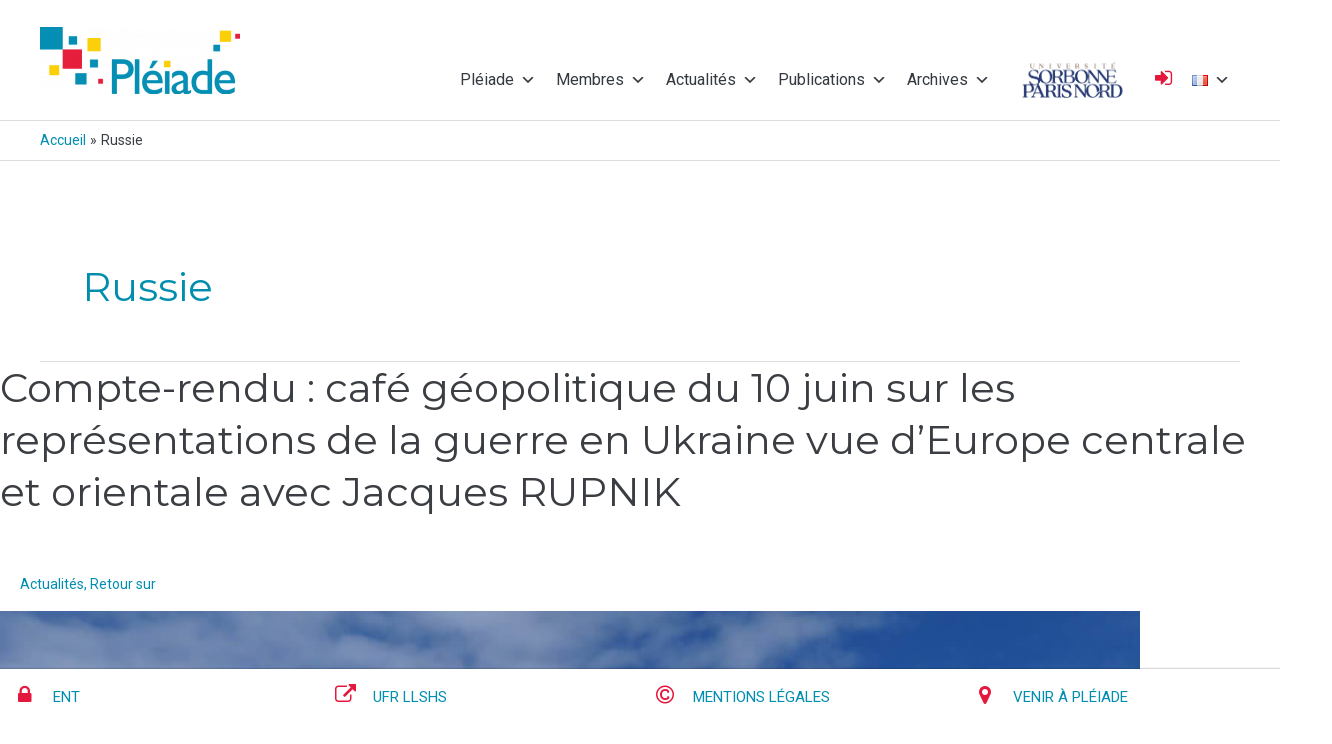

--- FILE ---
content_type: text/css
request_url: https://pleiade.univ-paris13.fr/wp-content/plugins/modern-events-calendar-lite/assets/css/frontend.min.css?ver=6.5.3
body_size: 122946
content:
.mec-wrap{position:relative}.mec-wrap h1,.mec-wrap h2,.mec-wrap h3,.mec-wrap h4,.mec-wrap h5,.mec-wrap h6,.entry-content .mec-wrap h1,.entry-content .mec-wrap h2,.entry-content .mec-wrap h3,.entry-content .mec-wrap h4,.entry-content .mec-wrap h5,.entry-content .mec-wrap h6{color:#171c24;font-weight:300;font-style:inherit;letter-spacing:normal;clear:none}.mec-wrap h1{font-size:50px;line-height:1.16;margin-bottom:12px;letter-spacing:-1px}.mec-wrap h2{font-size:36px;line-height:1.14;margin-bottom:10px}.mec-wrap h3{font-size:28px;line-height:1.2;margin-bottom:8px}.mec-wrap h4{font-size:24px;line-height:1.2;margin-bottom:10px}.mec-wrap h5{font-size:18px;line-height:1.3;margin-bottom:7px}.mec-wrap h6{font-size:16px;line-height:1.3;margin-bottom:4px}.mec-wrap .subheader{color:#849098}.mec-wrap h1 strong{font-weight:700}.mec-wrap p{margin:0 0 20px;color:#616161;font-size:14px;line-height:1.8}.mec-wrap .mec-event-article .mec-color-hover{box-shadow:none;border:none}.mec-wrap abbr,.mec-wrap acronym{cursor:auto;border:none}.entry-content .mec-wrap a{box-shadow:none}.mec-wrap .button,.mec-wrap button:not(.owl-dot):not(.gm-control-active):not(.mejs):not(.owl-prev):not(.owl-next),.mec-wrap input[type='submit'],.mec-wrap input[type='reset'],.mec-wrap input[type='button']{position:relative;border:none;border-radius:2px;color:#fff;display:inline-block;font-size:12px;letter-spacing:1px;line-height:1.5;text-transform:uppercase;font-weight:600;text-decoration:none;cursor:pointer;margin-bottom:21px;margin-right:10px;line-height:1;padding:18px 20px 16px;background:#24ca4f;-webkit-transition:all .21s ease;-moz-transition:all .21s ease;transition:all .21s ease}.mec-wrap .button:hover,.mec-wrap button:hover:not(.mejs),.mec-wrap a.button:hover,.mec-wrap input[type='submit']:hover,.mec-wrap input[type='reset']:hover,.mec-wrap input[type='button']:hover{background:#222;color:#fff}.mec-wrap #mec_woo_add_to_cart_btn_r{min-width:155px;margin-top:5px;border-radius:2px;box-shadow:0 2px 1px rgba(0,0,0,0.08);float:left;text-align:center}.mec-booking-form-container button{display:block}.vertical-space,.vertical-space1,.vertical-space2,.vertical-space3,.vertical-space4,.vertical-space5{display:block;width:100%;margin:0;clear:both;border:0 none;height:20px}.vertical-space2{height:40px}.vertical-space3{height:60px}.vertical-space4{height:80px}.vertical-space5{height:100px}* + html hr.vertical-space,* + html hr.vertical-space1,* + html hr .vertical-space2,* + html hr.vertical-space3,* + html hr.vertical-space4,* + html hr.vertical-space5{height:0;margin:10px 0;background:#fff;border:1px solid #fff}* + html hr.vertical-space2{margin:20px 0}* + html hr.vertical-space3{margin:30px 0}* + html hr.vertical-space4{margin:40px 0}* + html hr.vertical-space5{margin:50px 0}@media only screen and (max-width: 479px){.vertical-space,.vertical-space1{height:8px}.vertical-space2{height:14px}.vertical-space3{height:28px}.vertical-space4{height:40px}.vertical-space5{height:60px}}@media only screen and (max-width: 960px){.vertical-space,.vertical-space1{height:12px}.vertical-space2{height:18px}.vertical-space3{height:36px}.vertical-space4{height:50px}.vertical-space5{height:80px}}.mec-wrap abbr{cursor:auto;border-bottom:0}@-webkit-keyframes rotating{from{-ms-transform:rotate(0deg);-moz-transform:rotate(0deg);-webkit-transform:rotate(0deg);-o-transform:rotate(0deg);transform:rotate(0deg)}to{-ms-transform:rotate(360deg);-moz-transform:rotate(360deg);-webkit-transform:rotate(360deg);-o-transform:rotate(360deg);transform:rotate(360deg)}}@keyframes rotating{from{-ms-transform:rotate(0deg);-moz-transform:rotate(0deg);-webkit-transform:rotate(0deg);-o-transform:rotate(0deg);transform:rotate(0deg)}to{-ms-transform:rotate(360deg);-moz-transform:rotate(360deg);-webkit-transform:rotate(360deg);-o-transform:rotate(360deg);transform:rotate(360deg)}}.mec-wrap{font:14px/25px;font-weight:400;color:#626262}.mec-wrap .mec-events a{border-bottom:none}.mec-wrap .mec-container a{box-shadow:none}.mec-event-content p{font-weight:300}.mec-wrap .mec-clear:before,.mec-wrap .mec-clear:after{content:' ';display:table}.mec-wrap .mec-clear:after{clear:both}.mec-events-button{background:#fff;padding:12px 28px;font-size:15px;font-weight:400;letter-spacing:0;border:1px solid #e3e3e3;border-radius:2px;text-shadow:none;margin-right:10px;transition:.3s}.mec-wrap .mec-events-button:hover{color:#fff}.mec-no-event{display:none}#mec-active-current{display:block}.current-hide #mec-active-current{display:none!important}.mec-event-grid-classic .mec-event-article{position:relative;border:2px solid #e3e3e3;box-shadow:0 2px 0 0 rgba(0,0,0,0.016);margin-bottom:30px;max-width:none}.mec-event-grid-classic .mec-event-content{background:#fff;color:#767676;padding:0 20px 5px;text-align:center;min-height:125px}.mec-event-grid-classic .mec-event-title{color:#202020;margin:10px 0;font-weight:700;font-size:20px;letter-spacing:1px;text-transform:uppercase}.mec-event-grid-classic .mec-event-title a{color:#202020;transition:all .24s ease}.mec-event-grid-classic .mec-event-date{font-weight:400;font-size:11px;text-transform:uppercase;letter-spacing:1px;color:#fff;padding:3px 20px;margin:0 -20px 20px;text-align:center}.widget_mec_mec_widget .mec-event-grid-classic .mec-event-date{margin:0}.mec-event-grid-classic .mec-event-content p{font-size:15px;color:#8a8a8a}.mec-event-grid-classic .mec-event-detail{display:none}.mec-event-grid-classic img{margin-bottom:0;width:100%}.mec-event-footer{position:relative;border-top:1px solid #efefef;padding:20px;min-height:80px;margin:0;background:#fafafa}.mec-event-sharing-wrap{left:15px;position:absolute;list-style:none;margin:0;padding-left:0}.mec-event-sharing-wrap .mec-event-sharing{position:absolute;padding:8px 0 2px;left:-6px;bottom:54px;margin:0;margin-top:6px;border-radius:5px;width:50px;visibility:hidden;opacity:0;border:1px solid #e2e2e2;background:#fff;box-shadow:0 0 9px 0 rgba(0,0,0,0.06);z-index:99;-webkit-transition:all .18s ease;transition:all .18s ease}.mec-event-sharing-wrap .mec-event-sharing:after,.mec-event-sharing-wrap .mec-event-sharing:before{content:'';display:block;position:absolute;bottom:-10px;left:50%;margin-left:-10px;width:0;height:0;border-style:solid;border-width:10px}.mec-event-sharing-wrap .mec-event-sharing:before{bottom:-21px;border-color:#e2e2e2 transparent transparent}.mec-event-sharing-wrap .mec-event-sharing:after{bottom:-19px;border-color:#fff transparent transparent}.mec-event-sharing-wrap:hover .mec-event-sharing{opacity:1;visibility:visible}.mec-event-sharing-wrap li{text-align:center;border:0;display:block;overflow:hidden;margin:0 auto 6px;width:38px}.mec-event-sharing-wrap li.mec-event-share{height:38px}.mec-event-sharing-wrap:hover > li{cursor:pointer;background-color:#40d9f1}.mec-event-sharing-wrap:hover li a{color:#fff}.mec-event-sharing-wrap > li:first-of-type{border:1px solid #d9d9d9}.mec-event-sharing-wrap:hover li ul li a,.mec-event-sharing-wrap li a{border:none;color:#767676;display:block}.mec-event-sharing-wrap li i{width:36px;height:36px;display:table-cell;vertical-align:middle}.mec-event-sharing-wrap li svg{height:16px}.mec-event-sharing-wrap .mec-event-sharing li a{display:block}.mec-event-sharing-wrap .mec-event-sharing li:hover a{color:#40d9f1}.mec-event-sharing .mec-event-share:hover .event-sharing-icon{background:#40d9f1;border-width:0 1px;cursor:pointer}.mec-event-sharing .mec-event-map{border-width:1px 0}.mec-event-footer .mec-booking-button{box-shadow:none;transition:all .21s ease;font-size:11px;font-weight:500;letter-spacing:1px;text-transform:uppercase;background:#fff;color:#767676;border:1px solid #e8e8e8;position:absolute;top:20px;right:15px;padding:0 16px;line-height:37px;height:38px}.mec-event-footer .mec-booking-button:hover{background:#191919;color:#fff;border-color:#191919}@media only screen and (max-width: 960px){.mec-event-grid-classic{margin-bottom:30px}}.mec-widget .mec-event-grid-classic.mec-owl-carousel{padding:36px 0 16px}.mec-widget .mec-event-grid-classic.mec-owl-carousel .owl-nav{margin:5px 0;width:100%;position:absolute;top:15px;padding:0}.mec-skin-grid-container.mec-widget{padding-top:18px}.mec-widget .mec-event-grid-classic.mec-owl-carousel{padding:20px 0 16px}.mec-widget .mec-event-grid-classic.mec-owl-carousel .owl-nav{margin:0;width:100%;position:absolute;top:0;padding:0}.mec-widget .mec-event-grid-classic.mec-owl-carousel .owl-nav div{position:absolute;background:#fff;line-height:0;width:34px;height:26px;padding:6px;text-align:center;margin-top:-17px;border-radius:3px;border:1px solid #e2e2e2;text-align:center;box-shadow:0 2px 0 0 rgba(0,0,0,0.028);transition:all .33s ease}.mec-skin-grid-container .mec-categories{padding:0}.mec-skin-grid-container .mec-categories li{list-style:none}.mec-skin-grid-container .mec-categories li a{color:#000;line-height:24px;text-align:left;transition:all .23s ease;-webkit-transition:all .23s ease}.mec-widget .mec-event-grid-classic.mec-owl-carousel .owl-nav i{font-size:12px;color:#40d9f1;cursor:pointer}.mec-widget .mec-event-grid-classic.mec-owl-carousel .owl-nav .owl-next{right:0}.mec-widget .mec-event-grid-classic.mec-owl-carousel .owl-nav .owl-prev{left:0}.mec-widget .mec-event-grid-classic.mec-owl-carousel .mec-event-sharing{display:none}.mec-widget .mec-event-grid-classic.mec-owl-carousel .mec-event-footer{text-align:center}.mec-widget
.mec-event-grid-classic.mec-owl-carousel
.mec-event-footer
.mec-booking-button{position:static;padding:11px 16px}.widget .mec-event-footer ul.mec-event-sharing-wrap li a.mec-event-share-icon{padding:0}@media screen and (min-width: 56.875em){.mec-widget .mec-month-container dl{margin-bottom:0}}.mec-widget .mec-event-grid-classic.owl-carousel .mec-event-footer{text-align:right}.mec-widget .mec-event-grid-classic.owl-carousel .mec-event-sharing-wrap{left:5px;padding-left:5px}.mec-widget
.mec-event-grid-classic.owl-carousel
.mec-event-sharing-wrap
.mec-event-sharing{left:0}.mec-widget .mec-event-sharing-wrap .mec-event-sharing{position:absolute;top:auto;bottom:52px;margin:0;margin-top:0;border-radius:5px}.mec-widget .mec-event-sharing-wrap .mec-event-sharing:after{top:auto;bottom:-17px;border-color:#fff transparent transparent}.mec-widget .mec-event-sharing-wrap .mec-event-sharing:before{top:auto;bottom:-18px;border-color:#e2e2e2 transparent transparent}.mec-widget .mec-event-grid-classic.mec-owl-carousel .owl-nav button{position:absolute;background:#fff;padding:6px;margin-top:-17px;border-radius:3px;border:1px solid #e2e2e2;box-shadow:0 2px 0 0 rgba(0,0,0,0.028)}.mec-widget .mec-event-grid-classic.mec-owl-carousel .owl-nav button:hover{background:#40d9f1;border-color:#40d9f1}.mec-widget .mec-event-grid-classic.mec-owl-carousel .owl-nav button:hover i{color:#fff}.mec-widget .mec-event-grid-classic.mec-owl-carousel .mec-booking-button{width:40%;float:right;color:#202020;height:36px;line-height:14px;font-size:12px;width:auto}.mec-widget .mec-event-grid-classic.mec-owl-carousel .mec-booking-button:hover{color:#fff}.mec-widget .mec-event-list-modern .col-md-2.col-sm-2,.mec-widget .mec-event-list-modern .col-md-6.col-sm-6{padding:0;width:100%;display:block;position:unset}.mec-widget .mec-event-list-modern .col-md-4.col-sm-4 .mec-booking-button{width:80%;height:46px;line-height:22px;padding:11px 20px;float:right}.mec-widget .mec-event-list-modern .col-md-4.col-sm-4.mec-btn-wrapper{top:auto;bottom:5%}@media (max-width: 480px){.mec-widget .mec-event-list-modern .col-md-4.col-sm-4{padding:0}.mec-widget .mec-event-list-modern .col-md-4.col-sm-4 .mec-booking-button{width:100%}}.mec-widget .mec-event-list-modern .mec-month-divider{margin:30px 0 10px}.mec-widget .mec-event-list-minimal .mec-event-date span{font-size:12px}.mec-widget .mec-event-list-minimal .mec-event-date:after{height:29px}.mec-widget .mec-event-list-minimal .col-md-9,.mec-widget .mec-event-list-minimal .col-md-3{display:block;width:100%;text-align:left}.mec-widget .mec-event-list-modern .col-md-4.col-sm-4.mec-btn-wrapper{position:relative}.mec-widget .mec-event-list-modern .col-md-4.col-sm-4 .mec-booking-button{width:100%;text-align:center}.mec-widget .mec-event-list-minimal .mec-event-date:first-child{margin-right:24px}.mec-event-grid-clean{margin-bottom:10px;max-width:none}.mec-event-grid-clean .mec-event-article{margin-bottom:30px;position:relative;border:1px solid #e2e2e2;text-align:center;padding:15px 15px 0;background:#fff;box-shadow:0 2px 0 0 rgba(0,0,0,0.016)}.mec-event-grid-clean .mec-event-content{background:#fff;color:#767676;padding:25px 16px 0;text-align:left}.mec-event-grid-clean .mec-event-title{color:#202020;margin:0 0 10px;font-weight:700;font-size:21px;text-transform:capitalize}.mec-event-grid-clean .mec-event-title a{color:#202020;transition:all .24s ease}.mec-event-grid-clean .mec-event-date{font-weight:400;font-size:11px;text-transform:uppercase;letter-spacing:1px;background-color:#40d9f1;color:#fff;padding:3px 0;margin:0;text-align:center}.mec-event-grid-clean .mec-event-content p{font-size:15px;color:#9a9a9a;line-height:1.54}.mec-event-grid-clean img{margin-bottom:0;width:100%}.mec-event-grid-clean .event-grid-t2-head{margin-bottom:10px;color:#fff;padding:9px 14px 6px;text-align:left}.mec-event-grid-clean .event-grid-t2-head .mec-event-date{font-size:50px;line-height:50px;float:left;margin-right:11px}.mec-event-grid-clean .event-grid-t2-head .mec-event-month{text-transform:uppercase;font-size:17px;line-height:20px;padding-top:4px}.mec-event-grid-clean .event-grid-t2-head .mec-event-detail{font-size:12px}.mec-event-grid-clean .event-grid-t2-head .mec-categories li a{margin-bottom:10px;color:#fff}.mec-event-grid-clean .event-grid-t2-head .mec-categories li a:hover{color:#000}.mec-event-grid-clean .mec-event-sharing-wrap{left:0;padding-left:0}.mec-event-grid-clean .mec-event-footer{position:relative;border-top:2px solid;padding:20px 0;margin:0 14px;text-align:left;background:none}.mec-event-grid-clean .mec-event-footer .mec-booking-button{right:0}.mec-event-grid-clean .row{margin-bottom:30px}.mec-event-grid-modern{margin-bottom:10px;max-width:none}.mec-event-grid-modern .mec-event-article{position:relative;border:1px solid #e2e2e2;text-align:center;margin-bottom:30px;padding:45px 15px 10px;background:#fff;box-shadow:0 2px 0 0 rgba(0,0,0,0.016)}.mec-event-grid-modern .mec-event-content{background:#fff;color:#767676;padding:35px 15px 10px;text-align:left}.mec-event-grid-modern .mec-event-title{color:#202020;margin:0 0 10px;font-weight:700;font-size:24px;text-transform:none;letter-spacing:-1px}.mec-event-grid-modern .mec-event-title a{color:#202020;transition:all .24s ease}.mec-event-grid-modern .mec-event-content p{font-size:15px;color:#9a9a9a;line-height:1.54}.mec-event-grid-modern img{margin-bottom:0;width:100%}.mec-event-grid-modern .event-grid-modern-head{margin-bottom:10px;padding:9px 14px 6px;text-align:left}.mec-event-grid-modern .event-grid-modern-head .mec-event-date{font-size:50px;line-height:50px;float:left;margin-right:11px}.mec-event-grid-modern .event-grid-modern-head .mec-event-month{text-transform:uppercase;font-size:17px;line-height:20px;padding-top:4px}.mec-event-grid-modern .event-grid-modern-head .mec-event-detail{font-size:12px}.mec-event-grid-modern .event-grid-modern-head .mec-event-day{margin-top:9px;color:silver;font-size:35px;font-weight:100;text-transform:uppercase;letter-spacing:-1px}.mec-event-grid-modern .mec-event-footer{position:relative;height:90px;padding:20px 0;border:none;margin:0 14px;text-align:left;background:none}.mec-event-grid-modern .mec-event-footer .mec-booking-button{right:auto;left:0}.mec-event-grid-modern .mec-event-sharing-wrap{left:auto;right:0;padding-left:0}.mec-event-grid-modern .mec-event-sharing{left:auto;right:-6px}.mec-event-grid-modern .mec-event-sharing-wrap li{border-radius:55px}.mec-event-grid-modern .row{margin-bottom:0}@media only screen and (max-width: 479px){.mec-event-grid-modern .mec-event-article{padding-bottom:30px}.mec-event-grid-modern .mec-event-sharing{top:60px;left:0;right:auto}.mec-event-grid-modern .mec-event-footer .mec-booking-button{top:0}}span.mec-event-title-soldout{font-size:8px;font-weight:700;letter-spacing:.5px;text-transform:uppercase;background:#e63360;color:#fff;padding:3px 8px;line-height:1;border-radius:15px;white-space:nowrap;vertical-align:middle}.mec-repeating-label{background:#222;color:#fff;padding:3px 8px;font-size:8px;font-weight:700;letter-spacing:.5px;border-radius:40px;display:inline-block}.mec-event-grid-colorful .mec-event-article{min-height:400px;border:none;box-shadow:none;background:#40d9f1;padding-top:25px;margin:0;color:#fff}.mec-event-grid-colorful .mec-event-content{background:none}.mec-event-grid-colorful .mec-event-content p,.mec-event-grid-colorful .event-grid-modern-head,.mec-event-grid-colorful .mec-event-sharing-wrap > li > a,.mec-event-grid-colorful .event-grid-modern-head .mec-event-day,.mec-event-grid-colorful .mec-event-title a,.mec-event-grid-colorful .event-grid-modern-head .mec-event-date{color:#fff}.mec-event-grid-colorful .mec-event-footer .mec-booking-button{border:none}.mec-event-grid-colorful .mec-event-sharing-wrap > li{border-color:#fff}.mec-event-grid-colorful .mec-event-sharing-wrap:hover > li{background:#333;border-color:#333}.mec-event-grid-colorful .mec-event-title a.mec-color-hover:hover{color:#fff;text-decoration:underline}.mec-event-grid-colorful .mec-event-title .event-color{display:none}.mec-event-grid-colorful div[class^='col-md-']{padding:0 1px 1px 0;margin:0}.mec-event-grid-colorful .mec-event-article .mec-time-details{color:#fff}@media only screen and (min-width: 768px){.mec-wrap.mec-sm959.mec-event-grid-colorful .event-grid-modern-head .mec-event-day{font-size:26px}.mec-wrap.mec-sm959.mec-event-grid-colorful .event-grid-modern-head .mec-event-month{font-size:15px}.mec-wrap.mec-sm959.mec-event-grid-colorful .event-grid-modern-head .mec-event-date{font-size:50px}.mec-wrap.mec-sm959.mec-event-grid-colorful .mec-event-title{font-size:21px}.mec-wrap.mec-sm959.mec-event-grid-colorful .mec-event-content p{font-size:13px}}@media only screen and (min-width: 768px) and (max-width: 1200px){.mec-wrap.mec-sm959.mec-event-grid-colorful div[class^='col-md-']{width:50%}}.mec-event-list-minimal .mec-event-article{border-bottom:1px solid #efefef;padding:24px 0 16px}.mec-event-list-minimal .mec-wrap .col-md-9{padding:0}.mec-event-list-minimal .mec-event-date{position:relative;float:left;margin-right:30px;color:#fff;width:52px;padding:6px 4px 3px;text-align:center;text-transform:uppercase;border-radius:3px;min-width:52px;width:fit-content}.mec-event-list-minimal .mec-event-date:nth-child(2){margin:0 30px 0 -20px}.mec-event-list-minimal .mec-event-date span{display:block;font-size:24px;font-weight:700;text-align:center;margin-bottom:4px}.mec-event-list-minimal .mec-event-date:after{display:block;content:'';position:absolute;width:50px;left:1px;top:1px;height:34px;background:rgba(255,255,255,0.1);box-shadow:0 4px 4px rgba(0,0,0,0.02);width:100%}.mec-event-list-minimal .mec-event-title{margin-top:0;margin-bottom:10px;font-weight:700;font-size:18px;text-transform:uppercase;letter-spacing:0;padding-top:10px}.mec-event-list-minimal .mec-time-details,.mec-event-list-minimal .mec-event-detail{font-size:15px;font-weight:300;line-height:1;letter-spacing:0;color:#9a9a9a}.mec-event-list-minimal .btn-wrapper{text-align:right;padding-right:0;padding-top:6px}.mec-event-list-minimal .btn-wrapper .mec-detail-button{border-bottom:0;margin-bottom:14px;margin-right:0;box-shadow:none}.mec-event-list-minimal a.mec-detail-button{text-align:center;display:inline-block;background:#ededed;color:#191919;padding:12px;border-radius:2px;font-size:11px;font-weight:700;text-transform:uppercase;letter-spacing:2px;transition:all .24s ease}.mec-event-list-minimal a.mec-detail-button:hover{background:#292929;color:#fff}.vc_col-sm-4 .mec-event-list-minimal .mec-event-date,.vc_col-sm-6 .mec-event-list-minimal .mec-event-date{margin-right:12px}.vc_col-sm-4 .mec-event-list-minimal .mec-event-title,.vc_col-sm-6 .mec-event-list-minimal .mec-event-title{font-size:15px;letter-spacing:2px}@media only screen and (min-width: 480px) and (max-width: 767px){.mec-event-list-minimal .btn-wrapper{padding-left:0}.mec-event-list-minimal .mec-event-date{margin-right:10px}}@media only screen and (max-width: 767px){.mec-event-list-minimal .btn-wrapper .mec-detail-button{display:block;text-align:center;margin:0;margin-top:16px;padding:8px}.mec-event-list-minimal .btn-wrapper{margin:12px 0}}@media only screen and (max-width: 479px){.mec-event-list-minimal .mec-event-date{float:none;width:100%;margin-bottom:8px}.mec-event-list-minimal .mec-event-date span{display:inline;padding-right:25px;margin-right:7px;font-size:inherit}.mec-event-list-minimal .mec-event-date:after{width:45%;box-shadow:4px 0 4px rgba(0,0,0,0.02)}.mec-event-list-minimal .btn-wrapper{text-align:center;padding-left:0}.mec-event-list-minimal{text-align:center}.mec-event-list-minimal .mec-event-detail{margin-bottom:10px}}.mec-wrap .mec-event-list-modern .mec-event-title{margin-top:0;margin-bottom:10px}.mec-event-list-modern .mec-event-article{border-bottom:1px solid #efefef;padding:30px 0 10px}.mec-event-list-modern .mec-event-article:last-child{border-bottom:none}.mec-event-list-modern .mec-event-title a{color:#191919;transition:all .24s ease;box-shadow:none}.mec-event-list-modern .mec-event-date{text-transform:uppercase;padding:10px 0}.mec-event-list-modern .mec-event-date .event-d{font-size:48px;display:table-cell;padding:10px 0 0}.mec-event-list-modern .mec-event-date .event-d.mec-multiple-dates{font-size:20px;padding:0}.mec-event-list-modern .mec-event-date.mec-multiple-date-event:first-child{padding:10px 0 6px;position:relative;width:fit-content}.mec-event-list-modern .mec-event-date.mec-multiple-date-event:first-child:after{content:'';position:absolute;bottom:0;left:0;width:100%;height:1px;background:silver}.mec-event-list-modern .mec-event-date.mec-multiple-date-event:last-child{padding:5px 0 10px}.mec-event-list-modern .mec-event-date.mec-multiple-date-event .event-d{font-size:20px;padding:0}.mec-event-list-modern .mec-event-date.mec-multiple-date-event .event-da{font-size:20px;margin:0}.mec-event-list-modern .mec-event-date .event-f{font-size:13px;display:table-cell;vertical-align:middle;padding-left:7px;font-weight:500;letter-spacing:3px;color:#777}.mec-event-list-modern .mec-event-detail{font-weight:300;color:#8a8a8a}.mec-event-list-modern .mec-event-detail .mec-time-details{display:inline}.mec-event-list-modern .mec-event-date .event-da{margin-top:9px;color:silver;font-size:28px;font-weight:100;text-transform:uppercase;letter-spacing:-1px;text-align:left}.mec-event-list-modern .mec-btn-wrapper .mec-booking-button{border-radius:1px;letter-spacing:2px;border:1px solid #e6e6e6;color:#333;background-color:#fff;padding:13px 20px;font-weight:700;font-size:11px;box-shadow:0 2px 0 0 rgba(0,0,0,0.016);transition:all .28s ease}.mec-event-list-modern .mec-btn-wrapper .mec-booking-button:hover{border-color:#222;background:#222;color:#fff}.mec-event-list-modern .mec-event-title{font-weight:700;font-size:20px;text-transform:uppercase;letter-spacing:1px}.mec-event-list-modern .mec-event-detail{color:#9a9a9a;font-size:15px;font-weight:300;line-height:25px}.mec-event-list-modern .mec-btn-wrapper{text-align:right;padding:10px 0;text-transform:uppercase}.mec-event-list-modern .mec-event-sharing{position:relative;margin:10px 0;padding-left:0}.mec-event-list-modern .mec-event-sharing > li{display:inline-block;border:none;border-radius:50%;margin-right:3px}.mec-event-list-modern .mec-event-sharing .telegram{min-width:36px;min-height:36px;line-height:36px;padding:9px 1px 10px;border-radius:60px}.mec-event-list-modern .mec-event-sharing > li .telegram{padding-top:8px;padding-bottom:9px;border-radius:50%;border:1px solid #ddd}.mec-event-list-modern .mec-event-sharing .telegram .svg-inline--fa.fa-telegram.fa-w-16{width:3.246rem;padding:2px 10px 0;margin-bottom:-2px}.mec-event-list-modern
.mec-event-sharing
.telegram
.svg-inline--fa.fa-telegram.fa-w-16
path{fill:#767676}.mec-event-list-modern .mec-event-sharing li:hover .telegram{background-color:#40d9f1}.mec-event-list-modern
.mec-event-sharing
li:hover
.telegram
.svg-inline--fa.fa-telegram.fa-w-16
path{fill:#fff}.mec-event-list-modern .mec-event-sharing > li:hover{display:inline-block}.mec-event-list-modern .mec-event-sharing > li:hover a i{color:#fff;background:#40d9f1;border-color:#40d9f1}.mec-event-list-modern .mec-event-sharing > li i{width:36px;display:inline-block;line-height:35px;color:#767676;text-align:center;border-radius:50%;border:1px solid #ddd;font-size:14px}.mec-event-list-modern .mec-event-sharing .mec-event-share:hover .mec-event-sharing-icon{background:#40d9f1;border-color:#40d9f1;cursor:pointer;border-radius:50%}.mec-event-list-modern .mec-event-sharing li:hover a i{background:#40d9f1}.mec-event-list-modern .mec-event-sharing li .fa-telegram{fill:#000;max-width:20px!important;width:20px!important;max-height:20px!important;height:20px;position:relative;padding:0!important;margin-bottom:-4px!important}.mec-event-list-modern .mec-event-sharing li .svg-inline--fa.fa-telegram.fa-w-16 path{fill:#767676}.mec-event-list-modern .mec-event-sharing li .telegram{width:36px!important;height:36px!important;padding:9px 7px}@media only screen and (min-width: 768px){.mec-event-list-modern .mec-event-article{position:relative;min-height:160px;overflow:hidden}.mec-event-list-modern .col-md-2.col-sm-2{width:210px;position:absolute;left:0;top:20px;padding:0}.mec-event-list-modern .col-md-4.col-sm-4.mec-btn-wrapper{width:180px;padding:0;position:absolute;right:0;top:30%}.mec-event-list-modern .col-md-6.col-sm-6{width:100%;padding-left:225px;padding-right:195px}}@media only screen and (max-width: 767px){.mec-event-list-modern .mec-btn-wrapper .mec-booking-button{letter-spacing:1px;border:1px solid #e1e1e1;padding:8px 16px}.mec-event-list-modern .mec-btn-wrapper{padding:0 0 12px}.mec-event-list-modern .mec-event-sharing{margin-bottom:0}}.mec-event-grid-minimal .mec-event-article{margin:15px 0;min-height:80px;display:table}.mec-event-grid-minimal .event-detail-wrap{display:table-cell;vertical-align:middle}.mec-event-grid-minimal .mec-event-date{width:70px;float:left;margin-right:20px;padding:12px 16px 10px;text-align:center;text-transform:uppercase;border-radius:4px;border:1px solid #e6e6e6;transition:all .37s ease-in-out;box-shadow:0 2px 0 0 rgba(0,0,0,0.016)}.mec-event-grid-minimal .mec-event-date span{display:block;font-size:24px;font-weight:700;text-align:center;margin-bottom:4px;color:#2a2a2a;transition:color .3s ease}.mec-event-grid-minimal .mec-event-title{margin-top:0;margin-bottom:10px;font-weight:700;line-height:21px;font-size:16px;text-transform:uppercase;transition:color .3s ease}.mec-event-grid-minimal .mec-event-title a{color:#191919;transition:color .3s ease}.mec-event-grid-minimal .mec-time-details,.mec-event-grid-minimal .mec-event-detail{font-size:15px;font-weight:300;line-height:1;letter-spacing:0;color:#9a9a9a;margin-bottom:5px}.mec-event-grid-minimal .mec-event-date:hover{color:#fff}.mec-event-grid-minimal .mec-event-date:hover span{color:#fff}.mec-wrap .mec-event-grid-minimal .mec-event-date:hover{color:#fff}.mec-event-list-classic .mec-event-article{padding:12px 0;margin-bottom:20px}.mec-event-list-classic .mec-event-image{float:left;width:86px;margin-right:20px}.mec-event-list-classic .mec-event-date,.mec-event-list-classic .mec-event-time{font-weight:400;font-size:13px;letter-spacing:0;line-height:18px;text-align:left;display:initial;margin-right:12px}.mec-event-list-classic .mec-event-time .mec-time-details,.mec-event-list-classic .mec-event-time i{display:inline;margin-right:3px}.mec-event-list-classic .mec-event-date span{font-weight:500;margin-bottom:6px}.mec-event-list-classic .mec-event-title{font-size:15px;margin:10px 0 12px;font-weight:700;text-transform:uppercase}.mec-event-list-classic .mec-event-title a{color:#494949;transition:color .3s ease}.mec-event-list-classic .mec-event-detail{color:#777;font-weight:400;line-height:12px;font-size:12px;overflow:hidden}.mec-event-list-classic a.magicmore{padding:10px 16px;color:#fff;background:#222;letter-spacing:2px;font-size:11px}.mec-event-list-classic a.magicmore:after{content:'';display:none}.mec-event-list-classic a.magicmore:hover{color:#40d9f1}.mec-event-grid-simple .mec-event-article{position:relative;margin-bottom:30px}.mec-event-grid-simple .mec-event-article:after{border-right:1px solid #e6e6e6;height:60px;position:absolute;top:50%;margin-top:-30px;right:-1px}.mec-event-grid-simple .row div:last-child .mec-event-article:after{border:none}.mec-event-grid-simple .row{margin:15px 0 30px;text-align:center}.mec-event-grid-simple .mec-event-date{padding:0;margin:0;text-transform:capitalize;font-size:12px;font-weight:700}.mec-event-grid-simple .mec-event-title{margin-top:0;margin-bottom:10px;font-weight:700;line-height:21px;font-size:15px;padding-top:5px;padding-left:5px;padding-right:5px;text-transform:uppercase;transition:color .37s ease}.mec-event-grid-simple .mec-event-title a{color:#494949;transition:color .3s ease}.mec-event-grid-simple .mec-event-detail{font-weight:400;line-height:1;letter-spacing:0;font-size:13px;color:#777}.mec-event-grid-simple:hover .mec-event-title{color:#40d9f1}.mec-event-grid-simple:hover .mec-event-date{background:transparent}.event-last:after{display:none}@media only screen and (max-width: 767px){.mec-event-grid-simple .mec-event-article{padding-bottom:20px;margin-bottom:20px;border-bottom:1px solid #eee}.mec-event-grid-simple .mec-event-article:after{border:none}}.mec-event-grid-novel .mec-event-article{position:relative;margin-bottom:30px;padding:60px 5% 60px 7%;border:1px solid rgba(255,255,255,0.12);border-radius:10px;background-color:#0050fd;-webkit-transition:all .3s ease;-o-transition:all .3s ease;transition:all .3s ease;z-index:1}.mec-event-grid-novel .mec-event-article .novel-grad-bg{position:absolute;top:0;left:0;width:100%;height:100%;border-radius:10px;opacity:0;z-index:-1;-webkit-transition:all .3s ease;-o-transition:all .3s ease;transition:all .3s ease}.mec-event-grid-novel .mec-event-article:hover{-webkit-box-shadow:0 13px 36px 0 rgba(0,0,0,0.23);box-shadow:0 13px 36px 0 rgba(0,0,0,0.23);border-color:transparent}.mec-event-grid-novel .mec-event-article:hover .novel-grad-bg{background-image:-webkit-gradient(linear,left top,right top,from(#262e32),to(#0e1015));background-image:-webkit-linear-gradient(left,#262e32 0%,#0e1015 100%);background-image:-o-linear-gradient(left,#262e32 0%,#0e1015 100%);background-image:linear-gradient(90deg,#262e32 0%,#0e1015 100%);opacity:1}.mec-event-grid-novel .mec-event-image{float:left;width:150px;height:150px}.mec-event-grid-novel .mec-event-image img{width:150px;height:150px;border-radius:50%}.mec-event-grid-novel .mec-event-detail-wrap{margin-left:200px}.mec-event-grid-novel .mec-event-content h4{position:relative;margin-bottom:10px;display:inline-block}.mec-event-grid-novel .mec-event-content h4 a{font-size:24px;line-height:35px;color:#fafcff}.mec-event-grid-novel
.mec-event-content
h4.mec-gCalendar-search-text-wrap
input[type='text']before{content:'';position:absolute;top:8px;left:-30px;width:17px;height:17px;background:#5cd0ed;opacity:.4;border-radius:50%;padding-right:5px}.mec-event-grid-novel .mec-event-content h4::after{content:'';position:absolute;top:12px;left:-26px;width:9px;height:9px;background:#5cd0ed;border-radius:50%}.mec-skin-grid-container .mec-event-grid-novel .mec-categories li a{color:#fff}.mec-event-grid-novel .mec-local-time-details,.mec-event-grid-novel .mec-event-month,.mec-event-grid-novel .mec-event-detail,.mec-event-grid-novel .mec-event-address{position:relative;padding-left:35px;font-size:15px;line-height:30px;color:rgba(255,255,255,0.4)}.mec-event-grid-novel .mec-local-time-details:before,.mec-event-grid-novel .mec-event-month::before,.mec-event-grid-novel .mec-event-detail::before,.mec-event-grid-novel .mec-event-address::before{position:absolute;top:6px;left:6px;font-size:17px;font-family:'simple-line-icons';font-style:normal;font-weight:400;font-variant:normal;text-transform:none;line-height:1}.mec-event-grid-novel .mec-local-time-details::before{content:'\e007'}.mec-event-grid-novel .mec-event-month::before{content:'\e075'}.mec-event-grid-novel .mec-event-detail::before{content:'\e081'}.mec-event-grid-novel .mec-event-address::before{content:'\e096'}.mec-event-grid-novel .mec-event-footer{clear:both;padding:20px 0;border-top:none;background:transparent}.mec-event-grid-novel .mec-event-footer .mec-booking-button{right:auto;left:0;height:42px;width:148px;padding:0 20px;font-size:14px;font-weight:400;line-height:42px;text-align:center;color:#fff;background:transparent;border-color:rgba(255,255,255,0.1);border-radius:50px}.mec-event-grid-novel .mec-event-footer .mec-booking-button:hover{background-color:rgba(255,255,255,0.1)}.mec-event-grid-novel .mec-event-sharing-wrap{left:175px;cursor:pointer;padding-left:0}.mec-event-grid-novel .mec-event-sharing-wrap > li{border-color:rgba(255,255,255,0.1);border-radius:50%}.mec-event-grid-novel .mec-event-sharing-wrap .mec-event-sharing{top:-5px;left:0;padding:5px 10px 2px 50px;min-width:150px;width:inherit;height:37px;background-color:rgba(255,255,255,0.1);-webkit-box-shadow:none;box-shadow:none;border:none;border-radius:50px}.mec-event-grid-novel .mec-event-sharing-wrap:hover > li{background-color:rgba(255,255,255,0.1)}.mec-event-grid-novel .mec-event-sharing-wrap .mec-event-sharing::before,.mec-event-grid-novel .mec-event-sharing-wrap .mec-event-sharing::after{display:none}.mec-event-grid-novel .mec-event-sharing .mec-event-social-icon,.mec-event-grid-novel .mec-event-sharing .mec-event-social-icon a,.mec-event-grid-novel .mec-event-sharing-wrap .mec-event-sharing li i{display:inline}.mec-event-grid-novel .mec-event-sharing .mec-event-social-icon a{padding:0 10px}.mec-event-grid-novel .mec-event-sharing-wrap > li a{color:#fff}.mec-event-grid-novel .mec-event-sharing-wrap .mec-event-sharing li a{color:rgba(255,255,255,0.4)}.mec-event-grid-novel .mec-event-sharing-wrap .mec-event-sharing li a:hover{color:rgba(255,255,255,1)}@media only screen and (max-width: 1200px){.mec-event-grid-novel .row .col-md-6.col-sm-6{width:100%;float:none}.mec-event-grid-novel .mec-event-image{float:none;margin-top:-20px;margin-bottom:20px}.mec-event-grid-novel .mec-event-detail-wrap{margin-left:20px}.mec-event-grid-novel .mec-event-footer{margin-top:30px}}@media only screen and (max-width: 767px){.mec-event-grid-novel .mec-event-footer{margin-top:0;padding-top:30px;margin-bottom:24px}.mec-event-grid-novel .mec-event-footer .mec-booking-button{display:block;position:relative}.mec-event-grid-novel .mec-event-sharing-wrap{left:0;bottom:-55px;padding-left:0}.mec-event-grid-novel .mec-event-content h4 a{font-size:20px;line-height:1.3}}.mec-event-grid-novel .mec-event-sharing-wrap{padding-left:0}.mec-event-grid-novel .mec-event-sharing-wrap .mec-event-sharing{width:fit-content;z-index:999999}@media (min-width: 1280px){.mec-event-grid-novel .col-md-4.col-sm-4 .mec-event-article img{width:100px;height:100px}.mec-event-grid-novel .col-md-4.col-sm-4 .mec-event-detail-wrap{margin-left:150px}}@media (min-width: 760px) and (max-width: 1024px){.mec-event-grid-novel .col-md-4.col-sm-4{width:100%}.mec-event-grid-novel .mec-event-image{float:left}.mec-event-grid-novel .col-md-4.col-sm-4 .mec-event-article img{width:100px;height:100px}}.mec-event-cover-modern{position:relative}.mec-event-cover-modern .mec-event-cover-a{background:transparent;position:absolute;color:#fff;bottom:0;left:0;text-decoration:none}.mec-event-cover-modern .mec-event-cover-a .mec-event-overlay{transition:all .5s;opacity:.8;width:100%;height:100%;position:absolute}.mec-event-cover-modern .mec-event-cover-a:hover .mec-event-overlay{opacity:1}.mec-event-cover-modern .mec-event-detail{padding:40px;position:relative}.mec-event-cover-modern .mec-event-cover-a:hover .mec-event-tag{color:#333;transition:all .5s}.mec-event-cover-modern .mec-event-cover-a .mec-event-title:hover{text-decoration:underline}.mec-event-cover-modern .mec-event-tag{background:#fff;display:inline-block;padding:5px 9px;font-size:11px;font-weight:600;text-transform:uppercase;letter-spacing:1px;margin-bottom:24px}.mec-event-cover-modern .mec-event-date{text-transform:uppercase;font-size:17px;font-weight:300}.mec-event-cover-modern .mec-event-title{color:#fff;text-transform:uppercase;font-size:40px;font-weight:700;margin:6px 0}.mec-event-cover-modern .mec-event-place{font-weight:400;font-size:18px}@media only screen and (max-width: 767px){.mec-event-cover-modern .mec-event-cover-a{width:100%}}.mec-event-cover-classic{position:relative;overflow:hidden;background:#fff;padding:6px;border:1px solid #e8e8e8}.mec-event-cover-classic .mec-event-overlay{position:absolute;left:6px;right:6px;bottom:6px;top:6px;width:auto;height:auto;background-color:rgba(36,36,36,0.4);transition:all .33s ease-in-out}.mec-event-cover-classic:hover .mec-event-overlay{background-color:rgba(36,36,36,0.6)}.mec-event-cover-classic .mec-event-content{font-size:15px;color:#fff;position:absolute;bottom:0;padding:50px 35px;transition:all .33s ease-in-out}.mec-event-cover-classic .mec-event-date{font-size:14px;text-transform:uppercase;font-weight:400;line-height:1.6;text-align:left}.mec-event-cover-classic .mec-event-date span{display:block;font-weight:700;font-size:16px}.mec-event-cover-classic .mec-event-title{color:#fff;margin:20px 0 38px;font-size:24px;font-weight:700;text-transform:uppercase;font-style:normal}.mec-event-cover-classic .mec-btn-wrapper{text-align:left}.mec-event-cover-classic .mec-event-icon{font-size:18px;float:left;margin-right:14px;color:#fff;padding:13px}.mec-event-cover-classic .mec-event-button{color:#fff;background-color:#191919;border:2px #191919 solid;padding:12px 20px;letter-spacing:3px;font-size:12px;font-weight:700;font-style:normal;transition:all .22s ease;text-decoration:none}.mec-event-cover-classic .mec-event-button:hover{color:#191919;background-color:#fff;border-color:#fff;border-radius:1px}.mec-event-cover-classic .mec-event-image img{min-width:100%}@media only screen and (max-width: 960px){.mec-event-cover-classic .mec-event-content{padding:20px}.mec-event-cover-classic .mec-event-button{font-size:11px;padding:7px 10px;letter-spacing:1px}.mec-event-cover-classic .mec-event-title{font-size:19px;margin:15px 0 25px}.mec-event-cover-classic .mec-event-date{font-size:12px}}@media only screen and (max-width: 767px){.mec-event-cover-classic{margin-bottom:30px}}@media only screen and (max-width: 479px){.mec-event-cover-classic .mec-event-content{padding:15px;font-size:15px}.mec-event-cover-classic .mec-event-title{font-size:15px;margin:10px 0}.mec-event-cover-classic .mec-event-button{font-size:10px;padding:6px;letter-spacing:1px}.mec-event-cover-classic .mec-event-icon{padding:10px}}.mec-load-more-wrap{text-align:center;display:block;width:100%;padding-top:20px;text-align:center;position:relative}.mec-load-more-button{box-shadow:none;transition:all .21s ease;font-size:12px;font-weight:500;letter-spacing:1px;text-transform:uppercase;background:#fff;color:#767676;border:2px solid #e8e8e8;border-radius:50px;padding:0 28px;margin-bottom:20px;cursor:pointer;line-height:40px;height:42px;display:inline-block}.mec-load-more-button:hover{background:#191919;color:#fff;border-color:#191919}.mec-load-more-loading{content:url('../img/ajax-loader.gif');cursor:wait;background:transparent;border-style:none}.mec-load-more-loading:hover{background:transparent}.mec-modal-preloader,.mec-month-navigator-loading{width:100%;height:100%;background:no-repeat rgba(255,255,255,0.88) url(../img/ajax-loader.gif) center;border-style:none;position:absolute;left:0;right:0;bottom:0;top:0;z-index:9}.mec-event-calendar-classic .mec-calendar-side .mec-calendar-table{min-height:1024px}.mec-calendar-side .mec-calendar-table{min-height:450px}.mec-skin-weekly-view-events-container.mec-month-navigator-loading{margin-top:0}.mec-calendar.mec-event-calendar-classic .mec-calendar-side{display:block}.mec-skin-daily-view-events-container.mec-month-navigator-loading{margin-top:0}@media only screen and (min-width: 961px){.mec-wrap.mec-sm959 .mec-calendar-side .mec-calendar-table{min-height:1px}}@media only screen and (max-width: 479px){.mec-calendar-side .mec-calendar-table{min-height:1px}}.mec-event-cover-clean{position:relative;border:1px solid #e6e6e6;padding:8px}.mec-event-cover-clean .mec-event-overlay{height:100%;background-color:rgba(36,36,36,0.4);position:absolute;width:100%;left:0;border:8px solid #fff;top:0;transition:all .5s ease-in-out}.mec-event-cover-clean .mec-event-content{color:#fff;position:absolute;bottom:20px;padding:40px 60px;transition:all .5s ease-in-out}.mec-event-cover-clean .mec-event-title{color:#fff;font-weight:700;margin:46px 0 19px;font-size:29px;text-transform:uppercase;text-shadow:0 0 1px rgba(0,0,0,0.5)}.mec-event-cover-clean .mec-event-title a{color:#fff;transition:all .5s;text-decoration:none;outline:none;border:none;box-shadow:none}.mec-event-cover-clean .mec-event-title a:hover{text-decoration:underline}.mec-event-cover-clean .mec-event-date{position:absolute;top:-20px;right:60px;color:#fff;width:60px;padding:14px 10px;z-index:1}.mec-event-cover-clean .mec-event-date div{text-align:center;text-transform:uppercase;letter-spacing:1px;line-height:16px}.mec-event-cover-clean .mec-event-date .dday{padding-bottom:15px;border-bottom:1px solid rgba(255,255,255,0.5);margin-bottom:13px;font-size:24px}.mec-event-cover-clean .mec-event-date .dmonth{letter-spacing:2px}.mec-event-cover-clean .mec-event-place{font-size:18px}.mec-event-cover-clean .mec-event-image img{width:100%}@media only screen and (max-width: 768px){.mec-event-cover-clean .mec-event-content{padding:20px;bottom:5px}.mec-event-cover-clean .mec-event-title{font-size:23px}.mec-event-cover-clean .mec-event-date{right:20px;padding:10px;width:50px}}@media only screen and (max-width: 479px){.mec-event-cover-clean .mec-event-content{padding:10px}.mec-event-cover-clean .mec-event-title{font-size:19px;padding-right:25px}.mec-event-cover-clean .mec-event-date{right:-20px;top:-10px}.mec-event-cover-clean .mec-event-detail{font-size:12px}}.mec-month-divider{text-align:center;margin:60px 0 40px}.widget .mec-month-divider{margin:10px 0}.mec-month-divider span{text-transform:uppercase;font-size:22px;font-weight:700;padding-bottom:5px;color:#313131;border-bottom:4px solid #ebebeb;width:100%;display:block;padding-bottom:10px;position:relative}.mec-month-divider span:before{border-bottom:4px solid #40d9f1;font-size:6px;content:'';text-align:center;position:absolute;bottom:-4px;margin-left:-30px;left:50%;width:60px}.widget .mec-month-divider span{font-size:13px}.mec-event-list-standard .mec-events-pagination{margin-top:60px;border-top:4px solid #ebebeb;min-height:80px;padding-top:20px}.mec-event-list-standard .mec-events-pagination .mec-events-pag-previous{float:left;margin-left:0}.mec-event-list-standard .mec-events-pagination .mec-events-pag-next{float:right;margin-right:0}.mec-event-list-standard .mec-event-article{position:relative;display:block;margin-bottom:25px;border:1px solid #e9e9e9;box-shadow:0 2px 0 0 rgba(0,0,0,0.016)}.mec-event-list-standard .mec-topsec{display:table;width:100%}.mec-event-list-standard .col-md-3.mec-event-image-wrap{padding-left:0}.mec-event-list-standard .mec-event-content{padding-top:15px;padding-right:30px}.mec-event-list-standard .mec-event-title{font-size:29px;font-weight:700;letter-spacing:-1px;margin:0 0 10px}.mec-event-list-standard .mec-event-title a{color:#292929;transition:color .3s ease}.mec-event-list-standard .mec-col-table-c{display:table-cell;height:100%;vertical-align:middle;float:none!important}.mec-event-list-standard .mec-col-table-c.mec-event-meta-wrap{padding-top:15px}.mec-event-list-standard .mec-col-table-c.mec-event-image-wrap{vertical-align:top}.mec-topsec .mec-event-image{line-height:1px}.mec-topsec .mec-event-image a{display:block}.mec-event-list-standard .mec-event-meta-wrap{border-left:1px solid #eee}.mec-event-list-standard .mec-time-details{text-transform:uppercase;font-size:11px;font-weight:300;padding-top:0;text-align:left;padding-left:30px}.mec-event-list-standard .mec-event-meta .mec-event-address{font-style:normal;letter-spacing:0;font-size:12px;font-weight:300;margin:0 12px 0 0}.mec-event-list-standard .mec-event-meta span.mec-event-d,.mec-event-list-standard .mec-event-meta span.mec-event-m{font-size:17px;font-weight:700;padding-right:6px;color:#444;text-transform:uppercase}.mec-event-list-standard .mec-local-time-details,.mec-event-list-standard .mec-venue-details,.mec-event-list-standard .mec-date-details,.mec-event-list-standard .mec-time-details{position:relative;padding-left:28px;margin-bottom:10px}.mec-event-list-standard .mec-local-time-details:before,.mec-event-list-standard .mec-venue-details:before,.mec-event-list-standard .mec-time-details:before,.mec-event-list-standard .mec-date-details:before{content:'\f041';font-family:fontawesome;position:absolute;left:6px;font-size:15px}.mec-event-list-standard .mec-date-details:before{content:'\f073'}.mec-event-list-standard .mec-time-details:before{content:'\f017'}.mec-event-list-standard .mec-local-time-details:before{content:'\f0ac'}.mec-event-list-standard .mec-local-time-details .mec-local-title{display:block}.mec-event-list-standard .mec-local-time-details .mec-local-date,.mec-event-list-standard .mec-local-time-details .mec-local-time{font-style:normal;letter-spacing:0;font-size:11px;color:#8a8a8a;font-weight:300;line-height:1.6}.mec-event-list-minimal .mec-event-title a{color:#292929;transition:color .3s ease}.mec-event-meta-wrap .mec-price-details{margin-bottom:10px}.mec-price-details i{margin-right:4px;vertical-align:text-top}.mec-event-meta-wrap .mec-event-meta .mec-price-details i:before{font-size:15px}.mec-event-list-standard .mec-price-details{text-transform:uppercase;font-size:11px;font-weight:300}.mec-event-list-standard .mec-price-details i{margin-left:6px}.mec-month-side .mec-price-details{margin-left:2px}.tooltipster-sidetip.tooltipster-shadow:not(.uael-tooltipster-active)
.tooltipster-content
.mec-price-details
i,.mec-event-article .mec-price-details i,.mec-month-side .mec-price-details i{padding-top:4px;vertical-align:unset}.mec-event-list-standard ul.mec-categories{position:relative;padding-left:28px;margin-bottom:10px}.mec-event-list-standard ul.mec-categories li.mec-category a:before{font-size:16px!important;content:'\f105';position:absolute;font-family:fontawesome;left:8px;font-size:15px}@media only screen and (max-width: 960px){.mec-event-list-standard .mec-topsec{display:block}.mec-event-list-standard .mec-col-table-c.mec-event-image-wrap{display:block;width:40%}.mec-event-list-standard .mec-col-table-c.mec-event-content-wrap{display:block;min-height:230px}.mec-event-list-standard .mec-event-meta-wrap{display:block;border-left:none;border-top:1px solid #eee;width:100%;float:none;padding-top:20px}}@media only screen and (min-width: 480px) and (max-width: 960px){.mec-event-list-standard .mec-col-table-c.mec-event-image-wrap,.mec-event-list-standard .mec-col-table-c.mec-event-content-wrap{display:table-cell}}@media only screen and (max-width: 479px){.mec-event-list-standard .mec-col-table-c.mec-event-image-wrap,.mec-event-list-standard .mec-col-table-c.mec-event-image-wrap img{float:none;width:100%;padding:0}.mec-event-list-standard .mec-col-table-c.mec-event-content-wrap{padding:10px 10px 10px 30px}}.mec-localtime-details{color:#777;font-weight:400;line-height:12px;font-size:12px}.mec-localtime-details .mec-localtitle,.mec-localtime-details .mec-localdate,.mec-localtime-details .mec-localtime{display:inline-block}.mec-localtime-details .mec-start-date-label{padding-right:5px}.mec-localtime-details .mec-localtime{padding-left:5px}.mec-event-list-minimal .mec-localtime-details{display:inline-flex;font-size:15px;font-weight:300;line-height:1;letter-spacing:0;color:#9a9a9a;padding-left:9px}.mec-event-grid-clean .mec-localtime-details,.mec-event-grid-classic .mec-localtime-details{color:#fff;font-weight:400;font-size:11px;text-transform:uppercase;letter-spacing:-.02em;color:#fff;padding:0;line-height:18px;margin-top:-3px}.tooltipster-box .mec-localtime-details,.mec-event-grid-colorful .mec-localtime-details,.mec-event-grid-clean .mec-localtime-details{line-height:22px;padding-top:10px}.mec-event-grid-colorful .mec-localtime-details{color:#fff}.mec-event-grid-classic .mec-localtime-details{text-align:center}.mec-event-grid-minimal .mec-localtime-details{line-height:22px}.mec-wrap .mec-yearly-view-wrap .mec-localtime-wrap i{display:inline-block;margin-left:-1px}.mec-timetable-t2-content .mec-local-time-details{padding-left:19px;position:relative}.mec-timetable-t2-content .mec-local-time-details:before{content:'\e007';font-family:'simple-line-icons';position:absolute;font-size:12px;margin-right:4px;left:0}.mec-masonry .mec-masonry-col6 .mec-localtime-details{margin-top:10px;line-height:21px}.mec-masonry .mec-masonry-col6 .mec-localtime-details i{height:auto}.mec-event-cover-classic .mec-localtime-details{color:#fff;margin-top:12px}.mec-event-cover-classic .mec-localtime-details i{padding-right:8px}.mec-event-cover-clean .mec-localtime-details{color:#fff;margin-bottom:20px}.mec-event-cover-modern .mec-localtime-details{color:#fff;margin:10px 0;font-weight:400;font-size:18px}.mec-event-countdown-style3 .mec-localtime-details,.mec-event-countdown-style2 .mec-localtime-details,.mec-event-countdown-style1 .mec-localtime-details{color:#fff;padding:8px 5px 0;font-size:14px;line-height:25px}.mec-event-countdown-style1 .mec-localtime-details{text-align:center}.mec-event-hover-carousel-type4 .mec-localtime-details{display:block;color:#fff;font-size:11px}.mec-event-footer-carousel-type3 .mec-localtime-details span,.mec-event-footer-carousel-type3 .mec-localtime-details .mec-localdate,.mec-event-footer-carousel-type3 .mec-localtime-details .mec-localtime,.mec-event-footer-carousel-type3 .mec-localtime-details .mec-localtitle{display:inline-flex;line-height:20px;text-align:left;margin:0!important;font-size:12px;color:#777;line-height:28px}.mec-owl-crousel-skin-type1 .mec-localtime-details{margin-top:-7px;margin-bottom:12px}.mec-wrap .mec-slider-t5 .mec-localtime-details{margin-top:14px;line-height:20px}.mec-wrap .mec-slider-t5 .mec-localtime-details i{font-size:18px;height:20px}.mec-timeline-event-local-time{background:rgba(64,217,241,0.11);display:inline-block;padding:7px 20px 11px;border-radius:20px;line-height:1.24}.mec-timeline-event-local-time .mec-localtime-details{font-size:13px;font-weight:500;vertical-align:middle;margin-left:6px;color:inherit;line-height:24px}.mec-timeline-event-local-time .mec-localtime-details i{font-size:17px;vertical-align:middle;margin-left:-7px;padding-right:3px}.mec-booking-modal{background-color:#e6f7ff}.mec-booking-modal
.mec-booking-shortcode
.mec-book-form-gateway-label
input[type='radio']:before{top:-1px}.mec-modal-booking-button{box-shadow:none;transition:all .21s ease;font-size:11px;font-weight:500;letter-spacing:1px;text-transform:uppercase;background:#fff;color:#767676;border:1px solid #e8e8e8;padding:12px 16px;line-height:37px;height:38px;margin:12px 0}.mec-modal-booking-button:hover{background:#191919;color:#fff;border-color:#191919}.mec-modal-booking-button.mec-mb-icon i{font-size:14px}.mec-event-list-classic .mec-modal-booking-button{height:0;line-height:1;margin:7px 0 0;display:inline-table;letter-spacing:0;padding:12px 14px}.mec-event-grid-novel ul.mec-categories{position:relative;line-height:30px;font-size:15px}.mec-event-grid-novel ul.mec-categories li.mec-category a{padding-left:35px;color:rgba(255,255,255,0.4);line-height:30px;font-size:15px}.mec-event-grid-novel ul.mec-categories li.mec-category a:before{font-size:16px!important;content:'\f105';position:absolute;font-family:fontawesome;left:8px;font-size:15px;color:rgba(255,255,255,0.4)}.mec-timetable-t2-col .mec-modal-booking-button,.mec-event-container-classic .mec-modal-booking-button,.mec-calendar-events-side .mec-modal-booking-button,.mec-event-grid-minimal .mec-modal-booking-button,.mec-event-list-minimal .mec-modal-booking-button{margin:0;color:#282828;font-size:12px;transition:all .5s ease;-webkit-transition:all .5s ease;position:relative;padding:0 0 0 24px;background:0 0;text-align:left;display:inline;border:0;font-weight:700}.mec-timetable-t2-col .mec-modal-booking-button{color:#fff;padding-left:19px}.mec-timetable-t2-col .mec-modal-booking-button:hover{color:#282828}.mec-event-list-minimal .mec-modal-booking-button{margin:0 4px 0 84px}.mec-event-container-classic .mec-modal-booking-button:before,.mec-calendar-events-side .mec-modal-booking-button:before,.mec-event-grid-minimal .mec-modal-booking-button:before,.mec-event-list-minimal .mec-modal-booking-button:before{content:'';position:absolute;background:#7a7272;width:18px;height:1px;left:0;top:45%;transition:all .1s ease;-webkit-transition:all .1s ease}.mec-skin-carousel-container .mec-modal-booking-button{line-height:70px}.mec-event-list-modern .mec-modal-booking-button.mec-mb-icon{border-radius:1px;letter-spacing:2px;border:1px solid #e6e6e6;color:#333;background-color:#fff;padding:13px 12px 13px 14px;font-weight:700;box-shadow:0 2px 0 0 rgba(0,0,0,0.016);transition:all .28s ease;line-height:unset}.mec-event-list-modern .mec-modal-booking-button.mec-mb-icon:hover{border-color:#222;background:#222;color:#fff}.mec-skin-carousel-container .mec-event-footer-carousel-type2 .mec-modal-booking-button,.mec-event-footer .mec-modal-booking-button{position:absolute;top:20px;right:125px;margin:0;padding:0 16px;line-height:37px}.mec-skin-carousel-container .mec-event-footer-carousel-type2 .mec-modal-booking-button{top:0;line-height:41px;height:41px;right:121px}.mec-skin-carousel-container .mec-event-footer-carousel-type3 .mec-modal-booking-button{line-height:18px;font-size:12px;letter-spacing:0;float:right;height:41px;margin:0 12px 0 0}.mec-skin-carousel-container .mec-owl-crousel-skin-type4 .mec-modal-booking-button{color:#fff;background-color:#191919;border:2px #191919 solid;padding:10px 14px;letter-spacing:1.5px;font-size:11px;font-weight:700;font-style:normal;transition:all .22s ease;text-decoration:none;margin:0 0 0 12px}.mec-skin-carousel-container .mec-owl-crousel-skin-type4 .mec-modal-booking-button:hover{color:#191919;background-color:#fff;border:2px #fff solid}.mec-event-grid-modern .mec-event-footer .mec-modal-booking-button{right:auto;left:110px}.mec-events-agenda .mec-modal-booking-button,.mec-event-grid-simple .mec-modal-booking-button{margin:0;font-size:12px;transition:all .5s ease;-webkit-transition:all .5s ease;position:relative;padding:0;background:0 0;text-align:left;display:inline;border:0;font-weight:700}.mec-events-agenda .mec-modal-booking-button{display:block;height:unset;padding-left:173px;line-height:14px;margin-bottom:7px}.mec-yearly-view-wrap .mec-modal-booking-button{margin:0;padding-left:14px;text-transform:capitalize}.mec-event-grid-novel .mec-event-footer .mec-modal-booking-button.mec-mb-icon{right:auto;left:238px;width:36px;height:36px;display:table-cell;vertical-align:middle;padding:0 10px;border-color:rgba(255,255,255,0.1);background-color:rgba(0,0,0,0);color:#fff;border-radius:36px}.mec-event-grid-novel .mec-event-footer .mec-modal-booking-button.mec-mb-icon:hover{background-color:rgba(255,255,255,0.1)}.mec-events-yearlu .mec-modal-booking-button:hover,.mec-events-agenda .mec-modal-booking-button:hover,.mec-event-grid-simple .mec-modal-booking-button:hover{color:#191919}.mec-event-masonry .mec-event-footer .mec-modal-booking-button{font-size:12px;padding:0 31px;line-height:49px;height:50px;top:0;box-shadow:0 5px 11px -3px rgba(0,0,0,0.05);right:auto;left:155px}.mec-timeline-event .mec-modal-booking-button{position:absolute;top:0;right:0;display:inline-block;padding:7px 20px;line-height:22px;height:unset;border:unset;text-transform:capitalize;font-weight:500;font-size:13px;letter-spacing:0;margin:0;border-radius:0 0 0 10px}.mec-timeline-event .mec-modal-booking-button:hover{background:#191919;color:#fff}.mec-skin-daily-view-events-container .mec-modal-booking-button,.mec-weekly-view-dates-events .mec-event-article .mec-modal-booking-button{position:absolute;top:50%;transform:translateY(-50%);right:15px;line-height:26px;height:49px;border:unset;text-align:center;display:inline-block;background:#ededed;color:#191919;padding:12px;border-radius:2px;font-size:11px;font-weight:700;text-transform:uppercase;letter-spacing:2px;transition:all .24s ease;margin:0}.mec-skin-daily-view-events-container .mec-modal-booking-button:hover,.mec-weekly-view-dates-events .mec-event-article .mec-modal-booking-button:hover{background:#292929;color:#fff}@media (max-width: 1023px){.mec-skin-daily-view-events-container .mec-modal-booking-button,.mec-weekly-view-dates-events .mec-event-article .mec-modal-booking-button{position:relative;top:unset;transform:unset;margin:14px 16px 0;padding:8px;line-height:20px;height:35px}}@media (max-width: 768px){.featherlight .featherlight-inner{width:100%}.mec-events-agenda .mec-modal-booking-button{padding:0}}@media (max-width: 480px){.mec-booking-modal .mec-events-meta-group-booking-shortcode{padding:20px}.mec-booking-modal .mec-booking-shortcode .mec-book-reg-field-name,.mec-booking-modal .mec-booking-shortcode .mec-book-reg-field-mec_email{width:100%}.mec-booking-modal .mec-booking-shortcode button#mec-book-form-btn-step-2{margin-left:20px}.mec-booking-modal .mec-booking-shortcode .mec-click-pay button[type='submit']{bottom:22px}.mec-calendar-events-side .mec-modal-booking-button:before,.mec-event-container-classic .mec-modal-booking-button:before,.mec-event-grid-minimal .mec-modal-booking-button:before,.mec-event-list-minimal .mec-modal-booking-button:before{display:none}.mec-calendar-events-side .mec-modal-booking-button,.mec-event-container-classic .mec-modal-booking-button,.mec-event-grid-minimal .mec-modal-booking-button,.mec-event-list-minimal .mec-modal-booking-button,.mec-timetable-t2-col .mec-modal-booking-button{margin:0;padding:0}.mec-event-grid-modern .mec-event-footer .mec-booking-button{top:20px}}.mec-wrap .mec-events-cal-links{margin-bottom:0}.mec-single-event #mec-wrap{padding:0;margin-top:35px}.single-mec-events .mec-wrap.mec-no-access-error h1,.mec-wrap .mec-single-title{margin-top:0;margin-bottom:30px;font-weight:700;font-size:33px}.mec-single-event .mec-event-content{padding:40px 0 30px;margin-bottom:10px}.mec-single-event .mec-frontbox,.mec-single-event .mec-events-meta-group-booking{margin-bottom:30px;padding:20px 30px;background:#fff;border:1px solid #e6e6e6;box-shadow:0 2px 0 0 rgba(0,0,0,0.016)}.mec-wrap #main-content{overflow:hidden;padding-top:35px}.mec-single-event .mec-map-get-direction-address-cnt{position:relative}.mec-single-event .mec-map-get-direction-address-cnt input.mec-map-get-direction-address{width:100%;height:46px;padding:13px 10px;margin-bottom:0;background:#fcfcfc;border:1px solid #e0e0e0;border-radius:0;box-shadow:inset 0 2px 5px rgba(0,0,0,0.081)}.mec-single-event
.mec-map-get-direction-address-cnt
input.mec-map-get-direction-address:focus{color:#444;background:#fff;border-color:#b0b0b0;box-shadow:0 0 3px rgba(0,0,0,0.2)}.mec-single-event .mec-map-get-direction-btn-cnt input{width:100%}.mec-single-event .mec-map-get-direction-reset{position:absolute;z-index:2;top:5px;right:10px;font-size:11px;cursor:pointer}.mec-events-meta-group-tags{margin-top:20px}.mec-events-meta-group-tags a{display:inline-block;color:#444;font-size:11px;text-transform:uppercase;letter-spacing:1.5px;font-weight:500;padding:3px 7px;border:1px solid #ddd;border-radius:2px;background:#fff;margin:1px 3px}.mec-events-meta-group-tags a:hover{text-decoration:underline;background:#f9f9f9}.mec-local-time-details li{list-style:none}.mec-single-event:not(.mec-single-modern) .mec-local-time-details{background:#f7f7f7;padding:12px 14px 8px;margin-bottom:12px;vertical-align:baseline;position:relative;border:none}.mec-single-event:not(.mec-single-modern) .mec-local-time-details ul{margin:0;padding-left:35px}.mec-single-event:not(.mec-single-modern) .mec-local-time-details h3{border:none;padding-left:15px}.mec-single-event:not(.mec-single-modern) .mec-local-time-details h3:before{display:none}.mec-single-event.mec-single-modern i.mec-sl-speedometer{display:none}.mec-single-modern .mec-local-time-details.mec-frontbox i{display:none}.mec-single-event .mec-events-meta-group-booking{padding-bottom:30px}.mec-single-event .mec-events-meta-group-booking ul{list-style:none;margin-left:0;padding-left:0}.mec-single-event .mec-events-meta-group-booking ul li{padding:0;list-style:none;margin-top:40px}.mec-single-event .mec-events-meta-group-booking h4{margin-bottom:20px;font-size:23px;font-weight:700}.mec-single-event .mec-events-meta-group-booking li h4{font-size:19px}.mec-single-event .mec-events-meta-group-booking input,.mec-single-event .mec-events-meta-group-booking button{border-radius:0;margin-bottom:6px}.mec-single-event .mec-events-meta-group-booking button{min-width:155px;margin-top:5px;margin-left:10px;border-radius:2px;box-shadow:0 2px 1px rgba(0,0,0,0.08)}.mec-single-event .mec-events-meta-group-booking button.mec-book-form-back-button{background:#c4cace;float:left}.mec-single-event .mec-events-meta-group-booking button.mec-book-form-back-button:hover{background:#000}.mec-single-event .mec-events-meta-group-booking button.mec-book-form-next-button{float:left;margin-left:0}button#mec-book-form-back-btn-step-3{float:none}.mec-next-occ-booking,.mec-next-occ-booking-p{padding-left:15px}.mec-events-meta-group-booking .mec-next-occ-booking-p,.mec-events-meta-group-booking .mec-next-occ-booking{padding:0;font-size:12px;letter-spacing:0;margin:3px 0;padding:5px 1em 3px 0}.mec-book-username-password-wrapper{padding:0 15px}.lity-container .mec-next-occ-booking,.lity-container .mec-next-occ-booking-p{padding-left:0}.mec-single-event .mec-events-meta-group-booking .mec-click-pay{max-width:350px}.mec-single-event
.mec-events-meta-group-booking
.mec-click-pay
#mec_woo_add_to_cart_btn_r,.mec-single-event
.mec-events-meta-group-booking
.mec-click-pay
button.mec-book-form-next-button{float:right}.mec-single-event
.mec-events-meta-group-booking
.mec-click-pay
#mec_woo_add_to_cart_btn_r:hover,.mec-single-event
.mec-events-meta-group-booking
.mec-click-pay
button.mec-book-form-next-button:hover{background:#000}.lity-container .mec-click-pay{max-width:400px}.lity-container .mec-click-pay #mec_woo_add_to_cart_btn_r,.lity-container .mec-book-form-btn-wrap button.mec-book-form-next-button{float:right}.lity-container button.mec-book-form-next-button{float:right}.lity-container .mec-click-pay #mec_woo_add_to_cart_btn_r:hover,.lity-container .mec-click-pay button.mec-book-form-next-button:hover{background:#000}.mec-single-event .mec-events-meta-group-booking .mec-click-next{float:right;position:relative;width:calc(100% - 186px)}.lity-container .mec-click-next{float:right;position:relative;width:calc(100% - 186px)}.mec-single-event .mec-book-form-coupon button{margin-left:0}.mec-single-event .mec-book-form-gateway-checkout button{margin-left:0}.mec-single-event .mec-single-event .mec-book-form-gateway-checkout button{margin-right:20px}.lity-content .mec-book-form-back-button{position:relative;border:none;border-radius:0;color:#fff;display:inline-block;font-size:12px;letter-spacing:1px;line-height:1.5;text-transform:uppercase;font-weight:600;text-decoration:none;cursor:pointer;margin-right:10px;line-height:1;padding:18px 20px 16px;-webkit-transition:all .21s ease;-moz-transition:all .21s ease;transition:all .21s ease;min-width:170px;margin-top:5px;border-radius:0;margin-bottom:6px;background:#c4cace}.lity-content .mec-book-form-back-button:hover{background:#000}.lity-content button#mec-book-form-back-btn-step-3{float:none}.lity-content .mec-book-form-next-button{float:left}.lity-content .mec-book-bfixed-fields-container{list-style:none;padding-left:0}.mec-single-event .mec-book-form-price,.mec-single-event .mec-book-form-gateways,.mec-single-event form.mec-click-next,.mec-single-event .mec-book-first,.mec-single-event .mec-event-tickets-list{padding-left:0;padding-right:0}.mec-single-event label.mec-fill-attendees{margin-left:0}.mec-wrap .mec-events-meta-group-booking #mec-book-form-btn-step-1,.mec-wrap .mec-events-meta-group-booking #mec-book-form-back-btn-step-2,.mec-wrap .mec-events-meta-group-booking #mec-book-form-back-btn-step-3{margin-left:0}.mec-wrap .mec-booking-form-container .col-md-12{padding-left:0}.mec-wrap .mec-events-meta-group-booking .mec-wrap-checkout.row{margin:0}.mec-wrap .mec-wrap-checkout .mec-book-form-gateways .mec-book-form-gateway-label{padding-left:3px}.mec-wrap p.mec-gateway-comment{margin-top:20px}.mec-single-event .mec-events-meta-group-booking .mec-event-ticket-available{display:block;margin-bottom:20px;margin-top:-17px;font-size:11px;color:#8a8a8a}.mec-single-event .mec-events-meta-group-booking .mec-book-price-total{display:inline-block;margin-bottom:10px;font-size:26px;color:#39c36e;font-weight:700;padding:10px 0}.mec-single-event .mec-events-meta-group-booking form{margin:0}.mec-single-event .mec-events-meta-group-booking label,.mec-single-event .mec-events-meta-group-booking h5 span{color:#424242;font-size:12px;font-weight:300;letter-spacing:0;margin:3px 0;display:block;clear:none;padding:5px 1em 3px 0}.mec-single-event .mec-events-meta-group-booking h5 span{display:inline-block}.mec-single-event .mec-events-meta-group-booking h5 span.mec-ticket-variation-name{padding-right:5px;text-transform:capitalize}.mec-single-event .mec-events-meta-group-booking input::-webkit-input-placeholder{color:#aaa}.mec-single-event .mec-events-meta-group-booking input:-moz-placeholder{color:#aaa}.mec-single-event .mec-events-meta-group-booking input[type='text'],.mec-single-event .mec-events-meta-group-booking input[type='date'],.mec-single-event .mec-events-meta-group-booking input[type='number'],.mec-single-event .mec-events-meta-group-booking input[type='email'],.mec-single-event .mec-events-meta-group-booking input[type='password'],.mec-single-event .mec-events-meta-group-booking input[type='tel'],.mec-single-event .mec-events-meta-group-booking textarea,.mec-single-event .mec-events-meta-group-booking select{display:block;background:#fcfcfc;min-height:42px;min-width:180px;font-size:13px;border:1px solid #e0e0e0;padding:13px 10px;width:330px;margin-bottom:20px;box-shadow:inset 0 2px 4px rgba(0,0,0,0.051);clear:both}.wbmec-mandatory{padding-left:5px;font-size:14px}.mec-single-event .mec-events-meta-group-booking .mec-red-notification input,.mec-single-event .mec-events-meta-group-booking .mec-red-notification textarea,.mec-single-event .mec-events-meta-group-booking .mec-red-notification select{border:1px solid #ff3c3c!important}.mec-single-event
.mec-events-meta-group-booking
.mec-red-notification
input[type='radio'],.mec-single-event
.mec-events-meta-group-booking
.mec-red-notification
input[type='checkbox'],.lity .mec-events-meta-group-booking .mec-red-notification input[type='checkbox'],.lity .mec-events-meta-group-booking .mec-red-notification input[type='radio']{outline:1px solid #ff3c3c!important}.lity .mec-book-ticket-container .mec-red-notification input,.lity .mec-book-ticket-container .mec-red-notification select,.lity .mec-book-ticket-container .mec-red-notification textarea{border:1px solid #ff3c3c!important}.mec-booking .woocommerce-notices-wrapper .woocommerce-message{color:#089740;background-color:#effdef;margin:0;padding:20px 20px 0;line-height:1;border:0;border-radius:5px}.mec-booking .woocommerce-notices-wrapper .woocommerce-message a{margin:0}@media only screen and (max-width: 479px){.mec-single-event .mec-events-meta-group-booking input[type='text'],.mec-single-event .mec-events-meta-group-booking input[type='date'],.mec-single-event .mec-events-meta-group-booking input[type='number'],.mec-single-event .mec-events-meta-group-booking input[type='email'],.mec-single-event .mec-events-meta-group-booking input[type='password'],.mec-single-event .mec-events-meta-group-booking input[type='tel'],.mec-single-event .mec-events-meta-group-booking textarea,.mec-single-event .mec-events-meta-group-booking select{width:100%}.mec-single-event .mec-events-meta-group-booking{padding:12px}}.mec-single-event .mec-events-meta-group-booking input[type='text']:focus,.mec-single-event .mec-events-meta-group-booking input[type='date']:focus,.mec-single-event .mec-events-meta-group-booking input[type='number']:focus,.mec-single-event .mec-events-meta-group-booking input[type='email']:focus,.mec-single-event .mec-events-meta-group-booking input[type='password']:focus,.mec-single-event .mec-events-meta-group-booking input[type='tel']:focus,.mec-single-event .mec-events-meta-group-booking textarea:focus,.mec-single-event .mec-events-meta-group-booking select:focus{border:1px solid #aaa;color:#444;background:#fff;-moz-box-shadow:0 0 3px rgba(0,0,0,0.2);-webkit-box-shadow:0 0 3px rgba(0,0,0,0.2);box-shadow:0 0 3px rgba(0,0,0,0.2);outline:none}.mec-single-event .mec-events-meta-group-booking input[type='checkbox'],.mec-single-event .mec-events-meta-group-booking input[type='radio']{min-height:20px;clear:none;margin:0 0 0 2px}.mec-single-event .mec-events-meta-group-booking input[type='radio']:before,.lity-container .mec-events-meta-group-booking input[type='radio']:before{content:'';display:inline-block;background:#fff;border-radius:18px;width:18px;height:18px;margin:-1px 0 0 -3px;cursor:pointer;border:2px solid #e1e7ed;box-shadow:0 2px 15px -3px rgba(69,77,89,0.32)}.mec-single-event .mec-events-meta-group-booking input[type='radio']:checked:before,.lity-container .mec-events-meta-group-booking input[type='radio']:checked:before{border:7px solid #008aff;background:#fff;box-shadow:0 3px 16px -3px #008aff}.mec-single-event .mec-events-meta-group-booking input[type='radio'],.lity-container .mec-events-meta-group-booking input[type='radio']{min-height:0;margin:0;margin-right:6px}.mec-single-event .mec-events-meta-group-booking input[type='checkbox']{float:left}.mec-single-event .mec-events-meta-group-booking .mec_book_first_for_all,.lity-container .mec-events-meta-group-booking .mec_book_first_for_all{display:none}.mec-events-meta-group-booking ul.mec-book-price-details{list-style:none;border:1px solid #eee;padding:0;overflow:hidden}.mec-events-meta-group-booking ul.mec-book-price-details li{font-size:15px;color:#a9a9a9;list-style:none;padding:13px 18px;margin:0;float:left;border-right:1px solid #eee}.mec-events-meta-group-booking ul.mec-book-price-details li:last-child{border-right:none}.mec-events-meta-group-booking
ul.mec-book-price-details
li
span.mec-book-price-detail-amount{font-weight:700;font-size:21px;color:#222;display:contents}.mec-single-event .mec-events-meta-group-booking label.wn-checkbox-label,.lity-container .mec-events-meta-group-booking label.wn-checkbox-label{height:14px;width:14px;background-color:transparent;border:1px solid #d4d4d4;position:relative;display:inline-block;-moz-transition:border-color ease .2s;-o-transition:border-color ease .2s;-webkit-transition:border-color ease .2s;transition:border-color ease .2s;cursor:pointer;box-shadow:0 2px 16px -2px rgba(0,0,0,0.2);vertical-align:middle;margin-right:3px;margin-top:-2px}.mec-single-event
.mec-events-meta-group-booking
input[type='checkbox']:checked
+ .wn-checkbox-label,.lity-container
.mec-events-meta-group-booking
input[type='checkbox']:checked
+ .wn-checkbox-label{border-color:#008aff;box-shadow:0 2px 14px -3px #008aff}.mec-single-event .mec-events-meta-group-booking label.wn-checkbox-label:before,.mec-single-event .mec-events-meta-group-booking label.wn-checkbox-label:after,.lity-container .mec-events-meta-group-booking label.wn-checkbox-label:before,.lity-container .mec-events-meta-group-booking label.wn-checkbox-label:after{position:absolute;height:0;width:1px;background-color:#008aff;display:inline-block;-moz-transform-origin:left top;-ms-transform-origin:left top;-o-transform-origin:left top;-webkit-transform-origin:left top;transform-origin:left top;content:'';-webkit-transition:opacity ease .5;-moz-transition:opacity ease .5;transition:opacity ease .5}.mec-single-event .mec-events-meta-group-booking label.wn-checkbox-label:before,.lity-container .mec-events-meta-group-booking label.wn-checkbox-label:before{top:8px;left:7px;box-shadow:0 0 0 2px #fff;-moz-transform:rotate(-145deg);-ms-transform:rotate(-145deg);-o-transform:rotate(-145deg);-webkit-transform:rotate(-145deg);transform:rotate(-145deg)}.mec-single-event
.mec-events-meta-group-booking
input[type='checkbox']:checked
+ .wn-checkbox-label::before,.lity-container
.mec-events-meta-group-booking
input[type='checkbox']:checked
+ .wn-checkbox-label::before{height:12px;-moz-animation:dothatopcheck .16s ease 0 forwards;-o-animation:dothatopcheck .16s ease 0 forwards;-webkit-animation:dothatopcheck .16s ease 0 forwards;animation:dothatopcheck .16s ease 0 forwards}.mec-single-event .mec-events-meta-group-booking label.wn-checkbox-label:after,.lity-container .mec-events-meta-group-booking label.wn-checkbox-label:after{top:6px;left:3px;-moz-transform:rotate(-45deg);-ms-transform:rotate(-45deg);-o-transform:rotate(-45deg);-webkit-transform:rotate(-45deg);transform:rotate(-45deg)}.mec-single-event
.mec-events-meta-group-booking
input[type='checkbox']:checked
+ .wn-checkbox-label::after,.lity-container
.mec-events-meta-group-booking
input[type='checkbox']:checked
+ .wn-checkbox-label::after{-moz-animation:dothabottomcheck .08s ease 0 forwards;-o-animation:dothabottomcheck .08s ease 0 forwards;-webkit-animation:dothabottomcheck .08s ease 0 forwards;animation:dothabottomcheck .08s ease 0 forwards;height:4px}.mec-single-event a.button:after,.mec-single-event .mec-events-meta-group-booking button[type='submit']:after{display:none;font-family:'simple-line-icons';content:'\e098';margin-left:4px;-webkit-animation:rotating 1.2s linear infinite;-moz-animation:rotating 1.2s linear infinite;-ms-animation:rotating 1.2s linear infinite;-o-animation:rotating 1.2s linear infinite;animation:rotating 1.2s linear infinite}.mec-single-event a.button.loading:after,.mec-single-event .mec-events-meta-group-booking button[type='submit'].loading:after{display:inline-block}.mec-single-event .mec-event-export-module{display:block}.mec-single-event
.mec-event-export-module.mec-frontbox
.mec-event-exporting
.mec-export-details
ul{display:table;width:100%}.mec-single-event
.mec-event-export-module.mec-frontbox
.mec-event-exporting
.mec-export-details
ul
li{display:table-cell}.mec-single-event
.mec-event-export-module.mec-frontbox
.mec-event-exporting
.mec-export-details
ul
li:last-child{text-align:right}.mec-single-event
.mec-event-export-module.mec-frontbox
.mec-event-exporting
.mec-export-details
ul
li
a:hover{color:#fff}.mec-single-event
.mec-event-export-module.mec-frontbox
.mec-event-exporting
.mec-export-details
ul{padding-left:0;margin:15px 5px}.mec-single-event .mec-event-export-module.mec-frontbox .mec-event-exporting{padding-left:0;margin:0}.mec-ticket-price{margin-left:10px;font-size:13px;font-weight:300}.mec-book-reg-field-checkbox label,.mec-book-reg-field-radio label{line-height:1.36}.mec-book-reg-field-checkbox input[type='checkbox'],.mec-book-reg-field-radio input[type='radio']{float:left;margin-right:5px!important}.mec-ticket-available-spots .mec-event-ticket-description,.mec-ticket-available-spots .mec-event-ticket-price{font-size:11px}.mec-book-ticket-container .wbmec-mandatory,.mec-book-ticket-container .mec-reg-mandatory:nth-child(2) label:after,.mec-book-ticket-container .mec-reg-mandatory:nth-child(3) label:after{content:'';color:red;width:50px;height:50px;font-size:14px;padding-left:5px}@media only screen and (max-width: 767px){.mec-single-event
.mec-event-export-module.mec-frontbox
.mec-event-exporting
.mec-export-details
ul
li{width:100%;min-height:40px;margin-bottom:15px;text-align:center;float:none;display:block}.mec-single-event
.mec-event-export-module.mec-frontbox
.mec-event-exporting
.mec-export-details
ul
li
a{width:100%;padding-left:0;padding-right:0;text-align:center;display:block;font-size:12px}}.mec-single-event .mec-events-meta-group{margin-bottom:0}@media only screen and (max-width: 767px){.mec-single-event .mec-events-meta-group-booking{margin-bottom:30px}}.mec-single-event .mec-event-meta h3,.mec-single-event .mec-event-meta dt{text-transform:uppercase;font-size:16px;font-weight:700;padding-bottom:5px;display:inline;color:#000;padding-left:10px}.mec-single-event .mec-event-meta h6{text-transform:uppercase;font-size:13px;padding-bottom:5px;display:inline;color:#222;padding-left:0}.mec-single-event .mec-event-meta dd,.mec-single-event .mec-event-meta .mec-events-event-categories a{font-size:14px;color:#8d8d8d}.mec-single-event .mec-event-meta .mec-location dd.author{color:#3c3b3b}.mec-single-event .mec-event-meta dd{margin:0;padding-left:35px}.mec-single-event .mec-event-meta dd.mec-events-event-categories{min-height:35px;line-height:35px}@media only screen and (max-width: 480px){.single-mec-events .lity-container{width:100%}.single-mec-events .lity-content .mec-events-meta-group-booking{padding:20px;width:85%;margin:0 auto}}.mec-single-event .mec-event-meta dd.mec-events-event-categories:first-of-type{padding-top:5px}.mec-single-event .mec-event-meta dd.mec-events-event-categories:last-of-type{border-bottom:0}.mec-single-event .mec-event-meta dd a{color:#8d8d8d;transition:all .2s ease;-ms-word-wrap:break-word;word-wrap:break-word}.mec-single-event .mec-event-meta dd a i:before{font-size:16px!important}.mec-single-event .mec-event-meta dd a i{margin-right:8px}.mec-single-event .mec-event-meta dl{margin-bottom:0}.mec-single-event .mec-event-meta .mec-events-event-cost{font-size:18px}.mec-single-event .mec-event-meta .mec-events-address{color:#a9a9a9;margin-bottom:20px}.mec-single-event .mec-event-meta .mec-events-meta-group-venue .author{margin-bottom:0;color:#8d8d8d;font-size:13px}.mec-single-event .mec-events-event-image{margin-bottom:0}.mec-single-event h2.mec-single-event-title{margin-bottom:30px;font-weight:700;font-size:33px}.mec-single-event .mec-booking-button{border-bottom:none;letter-spacing:.5px;line-height:48px;height:76px;transition:all .5s ease;color:#fff;padding:16px;display:block;text-align:center;font-size:16px;border-radius:2px;box-shadow:0 1px 2px rgba(0,0,0,0.15)}.mec-single-event .mec-booking-button:hover{background-color:#101010!important}.mec-single-event .mec-event-tags a{display:inline-block;color:#444;font-size:11px;text-transform:uppercase;letter-spacing:1.5px;font-weight:500;padding:3px 7px;border:1px solid #ddd;border-radius:2px;background:#fff;margin:1px 3px}.mec-single-event .mec-event-tags:before{font-size:24px;color:#303030;margin-right:5px;content:'\f02c';font-family:fontawesome}.mec-single-event .mec-event-tags{padding-top:13px}.mec-single-event .mec-event-sharing{margin:30px 0 10px}.mec-single-event .mec-street-address,.mec-region.mec-events-abbr{font-style:normal;font-size:13px}.mec-single-event-date:before,.mec-single-event-time:before,.mec-events-meta-group.mec-events-meta-group-venue:before{color:#40d9f1}.mec-single-event .mec-event-social{text-align:center}.mec-single-event .mec-event-social h3{text-transform:uppercase;font-size:15px;font-weight:700;padding-bottom:5px;color:#313131;border-bottom:4px solid #ebebeb;width:100%;display:block;padding-bottom:10px;position:relative}.mec-single-event .mec-social-single:before{padding:13px 35px;border-bottom:4px solid #40d9f1;font-size:6px;content:'';text-align:center;position:absolute;bottom:-4px;margin-left:39px}.mec-single-event .mec-event-social .event-sharing{margin-top:30px}.mec-single-event .mec-event-social ul{list-style:none;margin-left:0;padding:0}.mec-single-event .mec-event-social li.mec-event-social-icon{display:inline-block}.mec-single-event .mec-event-social li.mec-event-social-icon a{display:inline-block;color:#fff;width:40px;height:40px;padding:6px;font-size:18px;margin-right:5px;margin-bottom:5px;border-radius:2px}.mec-single-event .mec-event-social a.facebook{background:#3b5996}.mec-single-event .mec-event-social a.facebook:hover{background:#28385c}.mec-single-event .mec-event-social a.twitter{background:#00acee}.mec-single-event .mec-event-social a.twitter:hover{background:#0087bd}.mec-single-event .mec-event-social a.vimeo{background:#0dadd6}.mec-single-event .mec-event-social a.vimeo:hover{background:#0a85a3}.mec-single-event .mec-event-social a.dribble{background:#d53e68}.mec-single-event .mec-event-social a.dribble:hover{background:#bf4c78}.mec-single-event .mec-event-social a.youtube{background:#cb322c}.mec-single-event .mec-event-social a.youtube:hover{background:#992622}.mec-single-event .mec-event-social a.pinterest{background:#cb2027}.mec-single-event .mec-event-social a.pinterest:hover{background:#99181d}.mec-single-event .mec-event-social a.google{background:#c3391c}.mec-single-event .mec-event-social a.google:hover{background:#99181f}.mec-single-event .mec-event-social a.linkedin{background:#0073b2}.mec-single-event .mec-event-social a.linkedin:hover{background:#005380}.mec-single-event .mec-event-social a.email{background:#ff5d5e}.mec-single-event .mec-event-social a.email:hover{background:#cc4949}.mec-single-event .mec-event-social a.vk{background:#5b88bd}.mec-single-event .mec-event-social a.vk:hover{background:#3d608a}.mec-single-event .mec-event-social a.tumblr{background:#34465d}.mec-single-event .mec-event-social a.tumblr:hover{background:#273649}.mec-single-event .mec-event-social a.telegram{background:#08c}.mec-single-event .mec-event-social a.telegram:hover{background:#1076be}.mec-single-event .mec-event-social a.whatsapp{background:#25d366}.mec-single-event .mec-event-social a.whatsapp:hover{background:#23ac55}.mec-single-event .mec-event-social a.flipboard{background:#e12828}.mec-single-event .mec-event-social a.flipboard:hover{background:#af1e1e}.mec-single-event .mec-event-social a.pocket{background:#ef4056}.mec-single-event .mec-event-social a.pocket:hover{background:#8d1717}.mec-single-event .mec-event-social a.reddit{background:#ff5700}.mec-single-event .mec-event-social a.reddit:hover{background:#c94909}.mec-single-event .mec-event-social a.telegram svg,.mec-single-event .mec-event-social a.flipboard svg{height:16px}.mec-single-event .mec-event-social li.mec-event-social-icon a svg{display:unset}.mec-single-event .mec-event-social a.rss{background:#f29a1d}.mec-single-event .mec-event-social a.rss:hover{background:#cc7400}.mec-single-event .mec-event-social a.instagram{background:#457399}.mec-single-event .mec-event-social a.instagram:hover{background:#2e4d66}.mec-single-event .mec-event-social a.linkedin{background:#457399}.mec-single-event .mec-event-social a.linkedin:hover{background:#2e4d66}.mec-single-event .mec-event-social a.other-social{background:#ff5d5e}.mec-single-event .mec-event-social a.other-social:hover{background:#cc4949}.mec-single-event .mec-event-social{text-align:center}.mec-single-event .mec-frontbox-title,.mec-single-event .mec-wrap-checkout h4,.mec-single-event .mec-events-meta-group-booking form > h4{text-transform:uppercase;font-size:15px;font-weight:700;color:#313131;border-bottom:4px solid #ebebeb;width:100%;display:block;padding-bottom:10px;position:relative;text-align:center}.mec-single-event .mec-frontbox-title:before,.mec-single-event .mec-wrap-checkout h4:before,.mec-single-event .mec-events-meta-group-booking form > h4:before{padding:1px 35px;border-bottom:4px solid #40d9f1;font-size:6px;content:'';text-align:center;position:absolute;bottom:-4px;margin-left:-35px;left:50%}.mec-single-event .mec-events-meta-group-booking input[data-stripe='exp-month'],.mec-single-event .mec-events-meta-group-booking input[data-stripe='exp-year']{width:47%!important;margin-right:12px;margin-top:5px;display:inline-block!important}@media (max-width: 768px){.mec-single-event .mec-events-meta-group-booking input[data-stripe='exp-month'],.mec-single-event .mec-events-meta-group-booking input[data-stripe='exp-year']{width:100%!important;margin-right:0;display:block!important}}.mec-single-event .mec-booking .mec-booking-dates-checkboxes{margin-bottom:22px}.mec-single-event .mec-booking .mec-booking-dates-checkboxes label,.lity-content .mec-events-meta-group-booking .mec-booking-dates-checkboxes label{margin-bottom:3px;line-height:1.1}.lity-content .mec-events-meta-group-booking .mec-booking-dates-checkboxes label{display:flex}.mec-single-event
.mec-events-meta-group-booking
.mec-booking-dates-checkboxes
input[type='checkbox'],.lity-content
.mec-events-meta-group-booking
.mec-booking-dates-checkboxes
input[type='checkbox'],.mec-booking input[type='checkbox']{width:17px;height:17px;min-height:unset;border-radius:3px;margin-top:-2px;margin-right:7px!important;margin-bottom:0!important}.lity-content
.mec-events-meta-group-booking
.mec-booking-dates-checkboxes
input[type='checkbox']{margin-top:-1px}.mec-events-meta-group-booking-shortcode .mec-booking-dates-checkboxes label{display:flex}.mec-events-meta-group-booking-shortcode
.mec-booking-dates-checkboxes
input[type='checkbox']{margin-top:1px}.mec-event-meta i:before{font-size:20px;vertical-align:middle}.mec-event-meta .mec-single-event-organizer i:before,.mec-event-meta .mec-single-event-additional-organizers i:before{font-size:14px;vertical-align:baseline}#mec-wrap .mec-events-day-time-slot .mec-events-content{float:left;width:33%;padding:0 15px}#mec-wrap .mec-events-day-time-slot .mec-events-event-image{padding-left:0}#mec-events-content .mec-events-abbr{color:#8d8d8d;font-size:14px}.mec-single-event .mec-events-content{margin-bottom:30px}.mec-single-event .mec-organizer-url a{word-wrap:break-word}.mec-single-event #headline{margin:0 0 10px}.mec-single-event #headline h2{padding:0}.mec-single-event
.mec-events-meta-group.mec-events-meta-group-gmap
.mec-events-venue-map{margin-top:0;padding:8px;border:1px solid #e5e5e5;border-radius:7px}#mec-events-gmap-0{height:325px!important}.mec-events-list .mec-events-day-time-slot .mec-events-event-meta{width:33%;float:left;padding:40px;height:auto;margin:0}.mec-events-day-time-slot .mec-events-content.description.entry-summary{font-size:15px;font-weight:300;color:#8d8d8d}.mec-events-day-time-slot .type-mec_events h2{font-size:28px;padding-bottom:20px}.mec-events-day .mec-events-day-time-slot .type-mec_events{margin:0}.mec-events-day .mec-events-day-time-slot h5{background-color:#8d8d8d}.mec-single-event
.mec-event-meta
.mec-single-event-organizer
.mec-events-single-section-title,.mec-single-event
.mec-event-meta
.mec-single-event-additional-organizers
.mec-events-single-section-title,.mec-single-event .mec-events-meta-date h3{padding-left:0;margin:10px;display:inline-block}.mec-single-event .mec-events-meta-date h3{width:100%}.mec-single-event .mec-events-event-image{border:0}.mec-single-event .mec-events-venue-map{padding:0}.mec-single-event-date,.mec-single-event-time,.mec-single-event-location,.mec-single-event-category,.mec-single-event-label,.mec-single-event-organizer,.mec-single-event-additional-organizers,.mec-events-meta-date,.mec-event-cost,.mec-event-website,.mec-event-more-info{background:#f7f7f7;padding:12px 14px 8px;margin-bottom:12px;vertical-align:baseline;position:relative}.mec-single-event .mec-single-event-organizer dd,.mec-single-event .mec-single-event-additional-organizers dd,.mec-single-event .mec-events-meta-date dd{padding-left:0;margin-bottom:10px}.mec-single-event .mec-event-meta dd.mec-organizer-email a,.mec-single-event .mec-single-event-organizer dd span,.mec-single-event .mec-single-event-additional-organizers dd span,.mec-single-event .mec-events-meta-date dd span{display:block;padding-left:41px;color:#8d8d8d}.mec-single-event .mec-single-event-organizer i,.mec-single-event .mec-single-event-additional-organizers i,.mec-single-event .mec-events-meta-date i{margin-right:10px;margin-left:12px}.mec-events-meta-group.mec-events-meta-group-venue dl{margin-bottom:0}address.mec-events-address{line-height:19px;font-style:normal;font-size:12px}.mec-single-event .mec-event-content dt{margin-top:5px}.mec-single-event
.mec-single-event-additional-organizers
.mec-single-event-additional-organizer{margin-bottom:15px;padding-bottom:5px;border-bottom:1px solid #e4e4e4}.mec-single-event
.mec-single-event-additional-organizers
.mec-single-event-additional-organizer:last-child{margin-bottom:0;padding-bottom:0;border:none}.mec-event-category-color{width:9px;height:9px;display:inline-block;vertical-align:middle;margin:0 0 0 4px;border-radius:9px}.mec-event-schedule-content{border-left:4px solid #f0f0f0;padding-top:10px;margin-top:30px;margin-left:25px;margin-bottom:20px;color:#8a8a8a}.mec-event-schedule-content dl{padding-left:24px;font-size:12px;position:relative;margin-bottom:35px}.mec-event-schedule-content dl:before{content:'';display:block;position:absolute;left:0;top:4px;width:20px;height:0;border-top:4px solid #f0f0f0}.mec-event-schedule-content dl dt{margin:0 0 10px;line-height:1.16}.mec-event-schedule-content dl dt.mec-schedule-title{font-size:13px;color:#5a5a5a;font-weight:700}.mec-event-schedule-content dl dt.mec-schedule-description{font-weight:300}.mec-event-schedule-content .mec-schedule-speakers{background:#f7f7f7;padding:10px}.mec-wrap .mec-event-schedule-content h6{font-size:13px;color:#5a5a5a;font-weight:700;display:inline-block}.mec-wrap .mec-event-schedule-content a{font-weight:400;color:#5a5a5a;transition:all .1s ease}.single-mec-events .mec-speakers-details ul{padding:0;margin-left:0}.mec-single-event .mec-speakers-details ul li{list-style:none;background:#f7f7f7;padding:5px 5px 18px;margin-top:14px}.mec-single-event .mec-speakers-details ul li a{-webkit-transition:.2s all ease;transition:.2s all ease}.mec-single-event .mec-speakers-details ul li .mec-speaker-avatar a img{float:left;border-radius:50%;transition:.2s all ease;border:2px solid transparent;width:68px;height:68px}.mec-single-event .mec-speakers-details ul li .mec-speaker-avatar a:hover img{border-color:#40d9f1}.mec-single-event .mec-speakers-details ul li .mec-speaker-name{display:inline-block;margin-top:10px;font-size:15px;line-height:1.8;text-transform:capitalize;font-weight:700;padding-left:8px}.mec-single-event .mec-speakers-details ul li .mec-speaker-job-title{display:block;font-size:12px;margin-top:-1px;padding-left:75px;color:#888}.mec-single-event-location img,.mec-single-event-organizer img{margin-bottom:10px;width:100%}.mec-qrcode-details{text-align:center}.mec-time-comment{font-size:11px}.mec-wrap .mec-attendees-list-details p{font-weight:300;margin:20px 0 0;color:#8d8d8d}.mec-wrap .mec-attendees-list-details li{list-style:none;display:block;margin-top:15px}.mec-wrap .mec-attendees-list-details li .mec-attendee-avatar{display:inline-block}.mec-wrap .mec-attendees-list-details li .mec-attendee-profile-link{display:inline-block;vertical-align:top;margin-left:10px}.mec-attendees-list-details ul{margin-bottom:0}.mec-attendees-list-details .mec-attendee-profile-link a{color:#8d8d8d;display:block}.mec-attendees-list-details .mec-attendee-profile-link span{display:inline-block;color:#000;vertical-align:middle;cursor:pointer}.mec-attendees-list-details span.mec-attendee-profile-ticket-number{border-radius:50px;width:20px;height:20px;font-size:12px;text-align:center;color:#fff;margin-right:4px;line-height:20px}#wrap .mec-attendees-list-details span.mec-attendee-profile-ticket-number{line-height:19px}.mec-attendees-list-details .mec-attendee-profile-link span i{vertical-align:middle;font-size:9px;font-weight:700;margin-left:5px}.mec-attendees-list-details .mec-attendees-toggle{border:1px solid #e6e6e6;background:#fafafa;padding:15px 15px 0;border-radius:3px;margin:12px 0 20px 52px;position:relative;font-size:13px;box-shadow:0 3px 1px 0 rgba(0,0,0,0.02)}.mec-attendees-list-details .mec-attendees-toggle:before,.mec-attendees-list-details .mec-attendees-toggle:after{content:'';display:block;position:absolute;left:50px;width:0;height:0;border-style:solid;border-width:10px}.mec-attendees-list-details .mec-attendees-toggle:after{top:-20px;border-color:transparent transparent #fafafa}.mec-attendees-list-details .mec-attendees-toggle:before{top:-21px;border-color:transparent transparent #e1e1e1}.mec-attendees-list-details .mec-attendees-toggle .mec-attendees-item{padding-bottom:15px}.mec-attendees-list-details .mec-attendee-avatar img{border-radius:3px}.mec-attendee-avatar-sec{float:left;width:50px;margin-right:12px}.mec-attendee-profile-name-sec,.mec-attendee-profile-ticket-sec{float:left;width:calc(100% - 62px);margin-top:3px}.mec-calendar{margin-bottom:20px;border:1px solid #e8e8e8;width:100%;box-shadow:0 2px 0 0 rgba(0,0,0,0.016)}.mec-calendar .mec-calendar-topsec{display:table;background:#fff}.mec-calendar .mec-calendar-topsec .mec-calendar-events-sec{display:none}.mec-calendar .mec-calendar-side{width:590px;display:table-cell;padding:40px;position:relative;text-align:center;box-shadow:0 1px 5px 6px rgba(0,0,0,0.005) inset}.mec-calendar .mec-calendar-events-side{display:table-cell;height:100%;border-left:1px solid #efefef;padding:40px;width:100%}.mec-calendar .mec-calendar-events-side .mec-table-side-day{width:46px;height:46px;margin:0 auto 20px;position:relative;text-align:center;line-height:46px;border:1px solid #40d9f1;border-radius:50%;font-size:12px;font-weight:600;padding:0}.mec-calendar .mec-calendar-events-side .mec-table-side-title{text-align:center;font-size:11px;text-transform:uppercase;letter-spacing:3px;margin-bottom:14px}.mec-calendar .mec-calendar-header{position:relative;width:560px;margin-top:8px;margin-bottom:16px}.mec-calendar .mec-calendar-header h2{text-transform:uppercase;font-size:22px;font-weight:700;color:#333}.mec-calendar .mec-event-footer{width:auto;min-height:60px}.mec-calendar dl{display:table;margin:0;border:none;padding:0;table-layout:fixed}.mec-calendar dt{display:table-cell;transition:all .66s ease;color:#4d4d4d;background:#fff;border-radius:44px;font-size:14px;width:80px;height:80px;line-height:80px;text-align:center}.excerpt-wrap .mec-wrap dt,.nv-content-wrap .mec-wrap dt{display:table-cell}.mec-calendar .mec-calendar-table .mec-no-event{display:none}.mec-calendar .mec-calendar-table-head dt{font-weight:700;text-transform:uppercase;font-size:15px}.mec-calendar .mec-calendar-row dt:hover{background:#f4f4f4}.mec-calendar .mec-table-nullday{color:#cacaca}.mec-calendar.mec-box-calendar .mec-table-nullday:last-child{border-right:1px solid #eaeaea}.mec-calendar .mec-prev-month:hover,.mec-calendar .mec-next-month:hover{background:#f4f4f4}.mec-calendar .mec-selected-day,.mec-calendar .mec-selected-day:hover{background:#40d9f1;color:#fff}.mec-calendar .mec-selected-day a{color:#fff}.mec-calendar .mec-has-event{position:relative}.mec-calendar .mec-calendar-row dt.mec-has-event:hover{background:#40d9f1}.mec-calendar .mec-has-event a{cursor:pointer;display:block;width:100%;height:100%;border-radius:50%;color:#4d4d4d;transition:all .25s ease;text-decoration:none;box-shadow:none}.mec-calendar .mec-calendar-row dt.mec-has-event:hover a,.mec-calendar .mec-calendar-row dt.mec-has-event.mec-selected-day a{color:#fff}.mec-calendar .mec-has-event:after{background-color:#40d9f1;border-radius:50%;display:block;content:'';width:8px;height:8px;bottom:14px;left:50%;margin:-4px 0 0 -4px;position:absolute;transition:all .25s ease}.mec-calendar .mec-calendar-row dt.mec-has-event:hover:after{background-color:#fff}.mec-calendar .mec-has-event.mec-selected-day:after{display:none}.mec-calendar .mec-event-article{text-align:left;margin-bottom:0;padding-bottom:25px;padding-top:26px;border-top:1px solid #efefef;transition:all .33s ease}.mec-calendar .mec-event-article:hover{background-color:#fafafa}.mec-calendar .mec-event-article .mec-event-time{font-size:11px;line-height:1.1;margin:0}.mec-calendar .mec-event-article .mec-event-title{font-size:13px;padding:0;margin:10px 0 8px;font-weight:700;text-transform:uppercase}.mec-calendar .mec-event-article .mec-event-title a{text-decoration:none;color:#494949;transition:color .3s ease}.mec-calendar .mec-event-article .mec-event-title a:hover{color:#40d9f1}.mec-calendar .mec-event-article .mec-event-image,.mec-calendar .mec-event-list-classic .mec-event-image img{width:65px;height:auto}.mec-calendar .mec-event-article .mec-event-image{float:left;margin-right:20px;width:65px;height:auto}.mec-calendar .mec-event-article .mec-localtime-details div,.mec-calendar .mec-event-article .mec-event-detail{font-size:13px;line-height:1.3;color:#9a9a9a;margin-bottom:0}.mec-calendar .mec-calendar-side .mec-previous-month,.mec-calendar .mec-calendar-side .mec-next-month{cursor:pointer;position:absolute;top:0;min-width:50px;height:50px;line-height:50px;text-align:center;background:#fff;color:#a9a9a9;font-size:12px;letter-spacing:1px;text-transform:uppercase;padding-left:10px;padding-right:10px;border:1px solid #efefef;border-top:none;box-shadow:0 2px 0 0 rgba(0,0,0,0.015);transition:all .33s ease}.mec-calendar .mec-calendar-side .mec-previous-month i,.mec-calendar .mec-calendar-side .mec-next-month i{font-size:12px;color:#40d9f1;cursor:pointer}.mec-calendar .mec-calendar-side .mec-previous-month:hover,.mec-calendar .mec-calendar-side .mec-next-month:hover{background-color:#f9f9f9;color:#40d9f1}.mec-calendar .mec-calendar-side .mec-previous-month{left:0;border-bottom-right-radius:6px;border-left:none}.mec-calendar .mec-calendar-side .mec-next-month{right:0;border-bottom-left-radius:6px;border-right:none}@media only screen and (min-width: 961px){.mec-wrap.mec-sm959
.mec-calendar:not(.mec-event-calendar-classic):not(.mec-calendar-weekly)
.mec-has-event:after{width:6px;height:6px;bottom:6px}.mec-wrap.mec-sm959
.mec-calendar:not(.mec-event-calendar-classic):not(.mec-calendar-weekly)
.mec-calendar-side{width:370px}.mec-wrap.mec-sm959
.mec-calendar:not(.mec-event-calendar-classic):not(.mec-calendar-weekly)
.mec-calendar-header{position:relative;width:350px;margin-top:30px;margin-bottom:20px;padding-top:20px}.mec-wrap.mec-sm959
.mec-calendar:not(.mec-event-calendar-classic):not(.mec-calendar-weekly)
dt{width:50px;height:50px;line-height:50px}.mec-wrap.mec-sm959 .mec-calendar.mec-event-calendar-classic dl dt{height:110px}}@media only screen and (max-width: 1200px){.mec-calendar .mec-has-event:after{width:6px;height:6px;bottom:6px}.mec-calendar .mec-calendar-side{width:370px}.mec-calendar .mec-calendar-header{position:relative;width:350px;margin-top:30px}.mec-calendar dt{width:50px;height:50px;line-height:50px}}@media only screen and (max-width: 767px){.mec-calendar .mec-calendar-header h2{font-size:18px}.mec-calendar .mec-calendar-topsec{width:100%}.mec-calendar .mec-calendar-side{width:100%;display:block;padding:30px}.mec-calendar .mec-calendar-header{width:auto}.mec-calendar .mec-calendar-events-side{width:100%;display:block;height:100%;border-left:none;border-top:1px solid #efefef;padding:20px}.mec-calendar dl{width:100%}.mec-calendar dt{width:14%;height:60px;line-height:60px;border-radius:50px}}@media only screen and (max-width: 479px){.mec-calendar .mec-has-event:after{width:4px;height:4px}.mec-calendar .mec-calendar-header h2{font-size:16px;margin-top:33px}.mec-calendar dt{height:38px;line-height:38px}.mec-calendar .mec-event-list-classic .mec-event-title,.mec-calendar .mec-event-list-classic .mec-event-detail{font-size:12px}.mec-calendar .mec-event-list-classic .mec-event-time{font-size:10px}}.mec-box-calendar.mec-calendar .mec-has-event a,.mec-box-calendar.mec-calendar dt{border-radius:0}.mec-box-calendar.mec-calendar .mec-calendar-header{margin-top:2px;margin-bottom:30px}.mec-box-calendar.mec-calendar dt{border-bottom:1px solid #eaeaea;border-left:1px solid #eaeaea}.mec-box-calendar.mec-calendar dl dt:last-child{border-right:1px solid #eaeaea}.mec-box-calendar.mec-calendar .mec-calendar-table-head dt{border-top:1px solid #eaeaea;background-color:#f8f8f8}.mec-box-calendar.mec-calendar.mec-event-calendar-classic .mec-calendar-table-head dt{background-color:#f4f4f4}.mec-box-calendar.mec-calendar .mec-calendar-side .mec-previous-month,.mec-box-calendar.mec-calendar .mec-calendar-side .mec-next-month{border-radius:2px;top:40px;border:1px solid #eee;height:30px;line-height:30px;z-index:1}.mec-box-calendar.mec-calendar .mec-calendar-side .mec-previous-month{left:40px}.mec-box-calendar.mec-calendar .mec-calendar-side .mec-next-month{right:40px}.mec-box-calendar.mec-calendar .mec-calendar-side{box-shadow:none}.mec-box-calendar.mec-calendar .mec-calendar-events-side{border:none}.mec-box-calendar.mec-calendar .mec-calendar-events-side .mec-table-side-day{border-radius:2px}.mec-box-calendar.mec-calendar h4.mec-month-label{position:relative;width:560px;margin-top:2px;margin-bottom:30px;text-transform:uppercase;font-size:22px;font-weight:700;color:#333}.mec-widget .mec-box-calendar.mec-calendar h4.mec-month-label{width:100%;margin-top:8px;font-size:13px}@media only screen and (max-width: 1200px){.mec-box-calendar.mec-calendar .mec-calendar-side .mec-previous-month{left:42px}.mec-box-calendar.mec-calendar .mec-calendar-side .mec-next-month{right:42px}.mec-calendar .mec-calendar-header h2{font-size:17px;margin-top:7px}}@media only screen and (max-width: 767px){.mec-box-calendar.mec-calendar .mec-calendar-side .mec-previous-month,.mec-box-calendar.mec-calendar .mec-calendar-side .mec-next-month{top:28px;font-size:10px}.mec-box-calendar.mec-calendar .mec-calendar-side .mec-previous-month{left:30px}.mec-box-calendar.mec-calendar .mec-calendar-side .mec-next-month{right:30px}.mec-calendar .mec-calendar-header h2{font-size:15px}}@media only screen and (max-width: 479px){.mec-box-calendar.mec-calendar .mec-calendar-side .mec-previous-month,.mec-box-calendar.mec-calendar .mec-calendar-side .mec-next-month{top:16px;font-size:0;padding:4px 0;text-align:center;min-width:33px}.mec-box-calendar.mec-calendar .mec-calendar-side .mec-previous-month{left:10px}.mec-box-calendar.mec-calendar .mec-calendar-side .mec-next-month{right:10px}.mec-box-calendar.mec-calendar .mec-calendar-header h2{font-size:12px;margin-top:15px}.mec-box-calendar.mec-calendar .mec-event-image{margin-right:12px}}.mec-calendar.mec-event-calendar-classic,.mec-calendar.mec-event-calendar-classic .mec-calendar-side{border:none;padding:0;width:100%;height:100%;box-shadow:none}.mec-calendar.mec-event-calendar-classic .mec-calendar-side{display:block}.mec-calendar.mec-event-calendar-classic .mec-calendar-header,.mec-calendar.mec-event-calendar-classic dl{width:100%}.mec-calendar.mec-event-calendar-classic dl dt{width:15%;height:136px;line-height:1.2;text-align:left;padding:5px 7px;position:relative}.mec-calendar.mec-event-calendar-classic .mec-calendar-table-head dt{height:30px!important}.mec-box-calendar.mec-calendar.mec-event-calendar-classic
.mec-calendar-side
.mec-previous-month,.mec-box-calendar.mec-calendar.mec-event-calendar-classic
.mec-calendar-side
.mec-next-month{top:0}.mec-calendar.mec-event-calendar-classic .mec-has-event:after{bottom:auto;top:24px;left:7px;margin:0}.mec-box-calendar.mec-calendar.mec-event-calendar-classic
.mec-calendar-side
.mec-previous-month{left:0}.mec-box-calendar.mec-calendar.mec-event-calendar-classic
.mec-calendar-side
.mec-next-month{right:0}.mec-next-month a,.mec-previous-month a{pointer-events:none}.mec-calendar.mec-event-calendar-classic .mec-calendar-events-sec{text-align:left;background:#fafafa;border:1px solid #eaeaea;border-top:none;padding:10px 20px;display:none}.mec-calendar.mec-event-calendar-classic
.mec-calendar-events-sec
.mec-event-article:hover{background-color:#fcfcfc}.mec-calendar.mec-event-calendar-classic .mec-selected-day,.mec-calendar.mec-event-calendar-classic dt.mec-selected-day:hover{color:#40d9f1;font-weight:700;background:#fafafa;border-bottom:none}.mec-wrap
.mec-calendar.mec-event-calendar-classic:not(.mec-event-container-simple)
.mec-selected-day:hover{color:#fff!important}.mec-calendar.mec-event-calendar-classic .mec-calendar-events-sec .mec-table-side-title,.mec-calendar.mec-event-calendar-classic .mec-calendar-events-sec .mec-table-side-day{display:inline-block;margin:0;margin-bottom:15px;font-weight:700}.mec-calendar.mec-event-calendar-classic .mec-calendar-events-sec .mec-table-side-day{margin-left:4px}.mec-calendar.mec-event-calendar-classic .mec-calendar-row dt.mec-has-event a{color:#4d4d4d}.mec-calendar.mec-event-calendar-classic
.mec-calendar-row
dt.mec-has-event:not(.mec-selected-day):hover
a{color:#fff}@media only screen and (max-width: 1200px){.mec-calendar.mec-event-calendar-classic dl dt{height:100px}}@media only screen and (max-width: 767px){.mec-calendar.mec-event-calendar-classic dl dt{height:40px}}@media only screen and (max-width: 479px){.mec-calendar.mec-event-calendar-classic .mec-calendar-events-sec{padding:10px}.mec-box-calendar.mec-calendar.mec-event-calendar-classic .mec-calendar-header h2{font-size:13px;margin-top:8px}}.mec-calendar .mec-event-article.mec-single-event-novel{padding:4px 8px;min-height:25px;margin:0 -4px;border-radius:0}.mec-calendar .mec-event-article.mec-single-event-novel h4{margin:0;font-size:10px;line-height:18px}.mec-calendar.mec-event-container-novel dl dt{padding:3px}.mec-calendar.mec-event-calendar-classic .mec-calendar-novel-selected-day{display:inline-block;padding:4px;margin-left:1px}.mec-wrap .mec-calendar.mec-event-container-novel .mec-selected-day:hover{color:#fff!important}.mec-calendar.mec-event-calendar-classic
.mec-selected-day
.mec-calendar-novel-selected-day{color:#fff}.mec-calendar.mec-event-calendar-classic.mec-event-container-novel .mec-selected-day,.mec-calendar.mec-event-calendar-classic.mec-event-container-novel
dt.mec-selected-day:hover{border-bottom:1px solid #eaeaea}.mec-calendar.mec-event-calendar-classic.mec-event-container-novel
.mec-calendar-side
.mec-calendar-table{min-height:auto}.mec-single-event-novel.light h4{color:#000!important}.mec-single-event-novel.dark h4{color:#fff!important}@media only screen and (max-width: 768px){.mec-calendar .mec-event-article.mec-single-event-novel{padding:0;min-height:5px}.mec-calendar .mec-event-article.mec-single-event-novel h4{display:block;font-size:9px}}.mec-event-container-simple .event-single-content-simple{display:none}.mec-event-calendar-classic.mec-event-container-simple
.mec-calendar-side
.mec-calendar-table{min-height:unset}.mec-event-container-simple .mec-monthly-tooltip h4{font-size:13px;font-weight:500;margin:0;color:#444}.mec-event-container-simple .mec-monthly-tooltip h4:hover{text-decoration:underline;color:#111}.mec-event-container-simple .mec-monthly-tooltip.event-single-link-simple{border-bottom:1px dashed #e3e3e3;padding:10px 2px;display:block}.mec-calendar.mec-event-container-simple dl dt.mec-calendar-day{font-size:30px;color:#000}.mec-calendar.mec-event-container-simple .mec-calendar-row dt:hover{background:unset}.mec-calendar.mec-event-container-simple .mec-calendar-row dt,.mec-calendar.mec-event-container-simple .mec-calendar-row dt:last-child,.mec-calendar.mec-event-container-simple .mec-calendar-table-head dt,.mec-calendar.mec-event-container-simple .mec-calendar-table-head dt:last-child{border-width:2px}.mec-calendar.mec-event-container-simple dl dt.mec-selected-day,.mec-calendar.mec-event-container-simple dl dt.mec-selected-day:hover{border-bottom:2px solid #40d9f1;background:unset}.mec-calendar.mec-event-container-simple .mec-calendar-table-head dt{line-height:36px}@media (max-width: 768px){.mec-calendar.mec-event-container-simple{overflow-x:scroll}.mec-calendar.mec-event-container-simple .mec-calendar-side{min-width:100%}.mec-event-container-simple .mec-monthly-tooltip h4{font-size:12px}.mec-event-container-simple .mec-calendar-side{min-width:600px!important;overflow-x:scroll}}.mec-wrap.colorskin-custom
.mec-calendar.mec-event-container-simple
.mec-selected-day:hover{background:#f4f4f4}.mec-event-container-simple
.mec-calendar-day
.mec-monthly-tooltip.event-single-link-simple:last-of-type{border:none}.mec-tooltip-event-title{font-size:16px;font-weight:700;color:#000;margin-bottom:2px}.tooltipster-sidetip.tooltipster-shadow:not(.uael-tooltipster-active)
.tooltipster-content
.mec-price-details,.mec-tooltip-event-time{font-size:12px;color:#888;margin-bottom:8px;margin-top:5px}.tooltipster-sidetip.tooltipster-shadow:not(.uael-tooltipster-active)
.tooltipster-content{padding:17px}.mec-tooltip-event-content{clear:both}.mec-tooltip-event-featured{float:left;margin-right:13px;margin-bottom:1px}.mec-tooltip-event-featured img{max-width:120px}.mec-tooltip-event-desc{font-size:14px;color:#444;line-height:18px}.mec-tooltip-event-desc p{font-size:13px;line-height:1.4;margin-bottom:10px}.tooltipster-sidetip.tooltipster-shadow:not(.uael-tooltipster-active) .tooltipster-box{border-radius:3px!important;border:1px solid #e2e3e4!important;background:#fff!important;box-shadow:0 -1px 30px -2px rgba(0,0,0,0.15)!important}.tooltipster-box .mec-tooltip-event-desc{margin-bottom:12px}.tooltipster-sidetip:not(.uael-tooltipster-active) .tooltipster-arrow{overflow:visible!important}.tooltipster-sidetip.tooltipster-shadow:not(.uael-tooltipster-active)
.tooltipster-arrow-border{border-width:12px!important}.tooltipster-sidetip.tooltipster-shadow.tooltipster-right:not(.uael-tooltipster-active)
.tooltipster-arrow-border{border-right-color:#e2e3e4!important}.tooltipster-sidetip:not(.uael-tooltipster-active) .tooltipster-arrow-border{left:-12px!important;z-index:9999999999!important}.tooltipster-sidetip.tooltipster-shadow:not(.uael-tooltipster-active)
.tooltipster-arrow-background{display:block!important}.tooltipster-sidetip:not(.uael-tooltipster-active) .tooltipster-arrow-background{border-width:11px!important;z-index:99999999999!important}.tooltipster-sidetip.tooltipster-right:not(.uael-tooltipster-active)
.tooltipster-arrow-background{left:-9px!important;top:1px!important;border-right-color:#fff!important}.tooltipster-sidetip.tooltipster-top:not(.uael-tooltipster-active)
.tooltipster-arrow-background{border-top-color:#fff!important;left:0!important;top:-1px!important}.tooltipster-sidetip.tooltipster-top:not(.uael-tooltipster-active)
.tooltipster-arrow-border{left:-1px!important}.tooltipster-sidetip.tooltipster-shadow.tooltipster-top:not(.uael-tooltipster-active)
.tooltipster-arrow-border{border-top-color:#e2e3e4!important}.tooltipster-sidetip.tooltipster-shadow.tooltipster-bottom:not(.uael-tooltipster-active)
.tooltipster-arrow-border{left:-1px!important;top:-11px!important;border-bottom-color:#e2e3e4!important}.tooltipster-sidetip.tooltipster-bottom:not(.uael-tooltipster-active)
.tooltipster-arrow-background{top:-9px!important;border-bottom-color:#fff!important}.tooltipster-sidetip.tooltipster-left:not(.uael-tooltipster-active)
.tooltipster-arrow-background{border-left-color:#fff!important;left:-2px!important;top:0!important}.tooltipster-sidetip.tooltipster-shadow.tooltipster-left:not(.uael-tooltipster-active)
.tooltipster-arrow-border{border-left-color:#e2e3e4!important;left:-1px!important;top:-1px!important}@media (max-width: 780px){.mec-event-container-simple .mec-monthly-tooltip.event-single-link-simple h4{word-break:break-all;font-size:13px}}@media (max-width: 320px){.mec-event-container-simple .mec-monthly-tooltip.event-single-link-simple h4{font-size:10px}}.mec-calendar.mec-calendar-daily .mec-calendar-day-events .mec-event-article{padding-left:15px;padding-right:15px;position:relative}.mec-calendar.mec-calendar-daily .mec-calendar-a-month{text-align:center;background-color:#fff;border-bottom:2px solid #f4f4f4;position:relative}.mec-calendar.mec-calendar-daily .mec-calendar-a-month h4{color:#444;font-size:18px;line-height:1.2;padding:15px 0 11px;margin:0;font-weight:700;letter-spacing:1px;text-transform:uppercase;border-bottom:1px solid #e6e6e6}.mec-calendar.mec-calendar-daily .mec-calendar-d-top{text-align:center;padding:10px 0;position:relative;background-color:#fafafa}.mec-calendar.mec-calendar-daily .mec-previous-month,.mec-calendar.mec-calendar-daily .mec-next-month{position:absolute;top:50%;left:50%;margin-top:-25px;min-width:50px;height:50px;line-height:50px;text-align:center;background:#fff;border:1px solid #e2e2e2;border-radius:50px;box-shadow:0 2px 0 0 rgba(0,0,0,0.015);transition:all .33s ease;cursor:pointer}.mec-calendar.mec-calendar-daily .mec-previous-month i,.mec-calendar.mec-calendar-daily .mec-next-month i{font-size:14px;cursor:pointer}.mec-calendar.mec-calendar-daily .mec-previous-month:hover,.mec-calendar.mec-calendar-daily .mec-next-month:hover{border-color:#d0d0d0;color:#444;box-shadow:0 2px 5px 0 rgba(0,0,0,0.075)}.mec-calendar.mec-calendar-daily .mec-previous-month{margin-left:-150px}.mec-calendar.mec-calendar-daily .mec-next-month{margin-left:100px}.mec-calendar.mec-calendar-daily .mec-calendar-a-month .mec-previous-month,.mec-calendar.mec-calendar-daily .mec-calendar-a-month .mec-next-month{min-height:28px;height:28px;line-height:28px;width:28px;margin-top:-14px;border-radius:3px}.mec-calendar.mec-calendar-daily .mec-calendar-d-top h2,.mec-calendar.mec-calendar-daily .mec-calendar-d-top h3{margin-top:9px;color:#b9b9b9;font-size:30px;font-weight:100;text-transform:uppercase;margin-bottom:12px;line-height:1}.mec-calendar.mec-calendar-daily .mec-calendar-d-top h2{font-size:81px;color:#444;margin-bottom:10px;line-height:1.1}.mec-calendar.mec-calendar-daily .mec-calendar-d-table{overflow:hidden;background:#fff;min-height:60px;border-top:1px solid #e6e6e6;border-bottom:2px solid #f3f3f3;padding:0 50px;position:relative}@media only screen and (min-width: 479px){.mec-calendar.mec-calendar-daily .mec-calendar-d-table{padding:0 55px}}.mec-calendar.mec-calendar-daily .mec-calendar-d-table dl{width:1310px;display:block}.mec-calendar.mec-calendar-weekly .mec-calendar-d-table dl{display:none}.mec-calendar.mec-calendar-weekly .mec-calendar-d-table dl.mec-weekly-view-week-active{display:flex}.mec-calendar.mec-calendar-daily .mec-calendar-d-table dl dt,.mec-calendar.mec-calendar-daily .mec-calendar-d-table a{display:block;background:#fff;width:42px;height:60px;line-height:60px;text-align:center;float:left;border-right:1px solid #e6e6e6;border-bottom:1px solid #e6e6e6;border-radius:0}.mec-calendar.mec-calendar-daily .mec-calendar-d-table dl dt:hover,.mec-calendar.mec-calendar-daily .mec-calendar-d-table .mec-daily-view-day:hover{background:#fafafa;box-shadow:0 2px 5px 0 rgba(0,0,0,0.065) inset;cursor:pointer}.mec-calendar.mec-calendar-daily .mec-calendar-d-table .mec-daily-view-day{cursor:default;background:#fff;color:#c1c1c1;line-height:59px;text-align:center;border-right:1px solid #e6e6e6;border-bottom:1px solid #e6e6e6}.mec-calendar.mec-calendar-daily .mec-calendar-d-table .mec-daily-view-day.mec-has-event{cursor:pointer;font-weight:700;color:#4a4a4a}.mec-calendar.mec-calendar-daily .mec-calendar-d-table dl dt.mec-table-d-current,.mec-calendar.mec-calendar-daily
.mec-calendar-d-table
.mec-daily-view-day.mec-daily-view-day-active{font-size:18px;font-weight:700;background:#fafafa;color:#40d9f1}.mec-calendar.mec-calendar-daily .mec-calendar-d-table a.mec-table-d-prev,.mec-calendar.mec-calendar-daily .mec-calendar-d-table a.mec-table-d-next{float:none;font-size:14px;width:55px;position:absolute;top:0;left:0;cursor:pointer}.mec-calendar.mec-calendar-daily .mec-calendar-d-table a.mec-table-d-next{left:auto;right:0;border-left:1px solid #e6e6e6;border-right:none}.mec-calendar.mec-calendar-daily .mec-today-container .mec-today-count{font-size:12px;color:#888;text-align:center}@media only screen and (max-width: 479px){.mec-calendar.mec-calendar-daily .mec-previous-month{margin-left:-130px}.mec-calendar.mec-calendar-daily .mec-next-month{margin-left:80px}.mec-calendar.mec-calendar-daily .mec-calendar-a-month h4{font-size:14px;letter-spacing:0}}.widget .mec-calendar.mec-calendar-daily .mec-calendar-a-month h4{font-size:14px;letter-spacing:0}.widget .mec-calendar.mec-calendar-daily .mec-previous-month{margin-left:-130px}.widget .mec-calendar.mec-calendar-daily .mec-next-month{margin-left:80px}.mec-util-hidden{display:none}.mec-daily-view-date-events,.mec-weekly-view-date-events{list-style:none;margin:0}.mec-calendar.mec-calendar-weekly .mec-calendar-d-table{padding:0}.mec-calendar.mec-calendar-weekly .mec-calendar-d-table dl{width:calc(100% - 1px)}.mec-calendar.mec-calendar-weekly .mec-calendar-d-table dl dt{width:100%;height:70px;line-height:normal;cursor:default}.mec-calendar.mec-calendar-weekly .mec-calendar-d-table dl dt:hover{background:#fff;cursor:default}.mec-calendar.mec-calendar-weekly .mec-calendar-d-table dl dt:last-child{border-right:none}.mec-calendar.mec-calendar-weekly .mec-calendar-d-table dl dt span{font-size:12px;font-weight:700;text-transform:uppercase;display:block;margin:15px 0 6px}.mec-calendar.mec-calendar-weekly .mec-calendar-d-table a.mec-table-d-prev,.mec-calendar.mec-calendar-weekly .mec-calendar-d-table a.mec-table-d-next{display:none}ul.mec-weekly-view-dates-events,ul.mec-weekly-view-dates-events li{padding:0;margin:0;line-height:initial}.mec-calendar.mec-calendar-weekly .mec-event-list-weekly-date{width:64px;height:64px;margin-right:10px;font-size:11px;text-transform:uppercase;float:left;text-align:center;padding-top:2px}.mec-calendar.mec-calendar-weekly .mec-event-list-weekly-date span{font-size:40px;line-height:30px;font-weight:700;display:block;margin-bottom:6px;letter-spacing:1px}.mec-calendar.mec-calendar-weekly .mec-calendar-a-month .mec-previous-month{margin-left:0;left:12px}.mec-calendar.mec-calendar-weekly .mec-calendar-a-month .mec-next-month{margin-left:0;left:auto;right:12px}@media only screen and (max-width: 479px){.mec-calendar.mec-calendar-weekly .mec-calendar-d-table dl dt span{font-size:9px;letter-spacing:0}.mec-calendar.mec-calendar-weekly .mec-event-list-weekly-date{width:100%;height:36px;margin-bottom:12px;line-height:1;font-size:10px;margin-right:5px;text-align:left}.mec-calendar.mec-calendar-weekly .mec-event-list-weekly-date span{font-size:18px;margin-bottom:5px}}.widget .mec-calendar.mec-calendar-weekly .mec-calendar-d-table dl dt span{font-size:9px;letter-spacing:0}.widget .mec-calendar.mec-calendar-weekly .mec-event-list-weekly-date{width:100%;height:36px;margin-bottom:12px;line-height:1;font-size:10px;margin-right:5px;text-align:left}.widget .mec-calendar.mec-calendar-weekly .mec-event-list-weekly-date span{font-size:18px;margin-bottom:5px}.mec-week-events-container .mec-weekly-view-dates-events li.mec-no-event-found{list-style:none!important}li.mec-no-event-found .mec-event-title{text-align:center}.mec-widget .mec-calendar{max-width:100%}.mec-widget .mec-calendar dl dt,.mec-wrap.mec-sm959.mec-widget .mec-calendar.mec-event-calendar-classic dl dt{height:40px}.mec-widget .mec-calendar .mec-calendar-events-sec{padding:10px}.mec-widget .mec-calendar .mec-calendar-header h2{font-size:13px;margin-top:8px}.mec-widget .mec-calendar .mec-event-list-classic .mec-event-image{margin-right:12px}.mec-widget .mec-calendar .mec-has-event:after{width:4px;height:4px}.mec-widget
.mec-calendar.mec-event-calendar-classic
.mec-calendar-events-sec
.mec-table-side-title{font-size:14px}.mec-widget .mec-calendar .mec-event-article .mec-event-image{margin-right:11px}.mec-widget .mec-box-calendar.mec-calendar .mec-calendar-header{margin-bottom:20px}.mec-widget .mec-box-calendar.mec-calendar .mec-calendar-side .mec-previous-month,.mec-widget .mec-box-calendar.mec-calendar .mec-calendar-side .mec-next-month{font-size:0;padding:4px 0;text-align:center;min-width:33px}.mec-widget .mec-event-calendar-classic .mec-calendar-side .mec-calendar-table{min-height:200px}.mec-widget .mec-event-list-classic{margin-bottom:8px;padding:8px 0}.mec-widget .mec-event-list-classic .mec-event-article{margin-bottom:0;padding:10px 0;position:relative;min-height:86px;padding-left:80px}.mec-widget .mec-event-list-classic .mec-event-date{font-size:10px;line-height:14px;text-transform:uppercase}.mec-widget .mec-event-list-classic .mec-event-title{font-size:13px}.mec-widget .mec-event-list-classic .mec-event-detail{font-size:11px}.mec-widget .mec-event-list-classic .mec-event-image{width:68px;position:absolute;left:0}.mec-event-list-classic .mec-event-image img{width:100%}.mec-widget .mec-event-list-classic .mec-event-detail{overflow:visible}.event-color{width:14px;display:inline-block;height:14px;margin-left:5px;border-radius:50%}.mec-map-lightbox-wp{width:580px;padding:15px 15px 0;background-color:#fff}.mec-map-view-event-detail.mec-event-detail{width:580px;background-color:#e9e9e9;padding:8px 15px}.mec-map-lightbox-wp.mec-event-list-classic .mec-event-article{padding:0 0 15px;margin:0}.mec-map-lightbox-wp.mec-event-list-classic .mec-event-image{width:70px;margin-right:15px}.mec-marker-infowindow-wp{padding:10px}.mec-marker-infowindow-wp .mec-marker-infowindow-count{width:60px;height:60px;display:block;text-align:center;line-height:60px;border:1px solid #40d9f1;border-radius:50%;font-size:32px;color:#40d9f1;float:left;margin-right:11px}.mec-marker-infowindow-wp .mec-marker-infowindow-content{overflow:hidden;padding-top:6px}.mec-marker-infowindow-wp .mec-marker-infowindow-content span{display:block;color:#222}.mec-marker-infowindow-wp .mec-marker-infowindow-content span:first-child{font-size:15px;font-weight:700}.mec-marker-wrap{display:inline-block;width:35px;height:35px;margin:15px 0 0 4px;border-radius:50% 50% 50% 0;background:#00cae9;animation-name:mec-map-bounce;animation-fill-mode:both;animation-duration:1s;border:3px solid #fff;cursor:pointer}.mec-marker-wrap .mec-marker{margin-top:5px;display:block;-webkit-transform:rotate(45deg);transform:rotate(45deg);text-align:center;color:#fff;font-size:17px}.mec-marker-wrap .mec-marker-pulse-wrap{-webkit-transform:rotate(45deg);transform:rotate(45deg);display:inline-block;margin-left:-11px;margin-top:0}.mec-marker-wrap .mec-marker-pulse{display:inline-block;background:#c5c5c5;border-radius:50%;height:14px;width:14px;-webkit-transform:rotateX(55deg);transform:rotateX(55deg);z-index:-2}.mec-marker-wrap .mec-marker-pulse:after{content:'';border-radius:50%;height:40px;width:40px;position:absolute;margin:-13px 0 0 -13px;animation:pulsate 1s ease-out;animation-iteration-count:infinite;opacity:0;box-shadow:0 0 1px 2px #00cae9;animation-delay:1.1s}@keyframes pulsate{0%{transform:scale(0.1,0.1);opacity:0}50%{opacity:1}100%{transform:scale(1.2,1.2);opacity:0}}@keyframes mec-map-bounce{0%{opacity:0;transform:translateY(-2000px) rotate(-45deg)}60%{opacity:1;transform:translateY(30px) rotate(-45deg)}80%{transform:translateY(-10px) rotate(-45deg)}100%{transform:translateY(0) rotate(-45deg)}}.mec-skin-grid-container .mec-skin-map-container,.mec-skin-list-container .mec-skin-map-container{margin-bottom:20px}.mec-single-event{margin-top:10px}.mec-single-event .mec-events-meta-group-countdown{color:#c9c9c9;text-align:center;margin-bottom:30px;padding:20px 30px;background:#fff;border:1px solid #e6e6e6;box-shadow:0 2px 0 0 rgba(0,0,0,0.016)}.mec-events-meta-group-countdown .countdown-w{text-align:center;font-size:36px;margin:0 auto;padding:40px 0 0;position:relative;display:table;table-layout:fixed}.mec-events-meta-group-countdown .countdown-w .icon-w{font-size:24px}.mec-events-meta-group-countdown .countdown-w .label-w{font-size:15px;font-weight:300;letter-spacing:1px;text-transform:uppercase;position:relative}.mec-events-meta-group-countdown .countdown-w .block-w{display:table-cell;margin:0 20px 10px;position:relative;height:70px;width:190px;font-size:72px;transition:all .3s ease-in-out;line-height:1.2}.mec-events-meta-group-countdown .countdown-w .block-w.done-w{border:0 none}.mec-events-meta-group-countdown .countdown-w .block-w li{font-size:50px}.mec-events-meta-group-countdown .countdown-w span{padding:24px 0 20px}.mec-events-meta-group-countdown .countdown-w .div-d{display:none}.mec-events-meta-group-countdown .countdown-w .countdown-message{display:none}.mec-events-meta-group-countdown .countdown-w .block-w i{display:none}#countdown{list-style:none;margin-bottom:0;margin-top:0;margin-left:0;padding-left:0}.mec-events-meta-group-countdown .mec-end-counts h3{display:inherit;text-align:center;font-size:16px;right:50%}.mec-countdown-details .countdown-w .clockdiv li p{margin-top:23px}@media (min-width: 481px) and (max-width: 768px){.mec-events-meta-group-countdown .countdown-w{padding:0}.mec-events-meta-group-countdown .countdown-w .label-w{font-size:12px;letter-spacing:0}.mec-events-meta-group-countdown .countdown-w span{font-size:34px}}@media (min-width: 320px) and (max-width: 480px){.mec-events-meta-group-countdown .countdown-w .label-w{font-size:10px}.mec-events-meta-group-countdown .countdown-w span{font-size:28px}.mec-countdown-details .countdown-w .clockdiv li p{margin-top:16px}}@media (max-width: 320px){.mec-events-meta-group-countdown .countdown-w .label-w{font-size:9px;letter-spacing:0}.mec-events-meta-group-countdown .countdown-w span{font-size:22px}}.info-msg,.mec-success,.warning-msg,.mec-error{margin:10px 0;padding:10px;border-radius:3px 3px 3px 3px;font-size:13px}.info-msg{color:#059;background-color:#bef}.mec-cart .mec-success,.mec-success{color:#0dbf52;background-color:#cef7ce}.warning-msg{color:#9f6000;background-color:#feefb3}.mec-error{color:#d8000c!important;background-color:#ffbaba}.mec-fes-form,.mec-fes-list{background:#f8feff;padding:30px 3%;color:#798f96}.mec-fes-list ul,.mec-fes-list .mec-fes-list-top-actions{margin:0 auto 15px;max-width:960px;list-style:none;padding-left:40px}.mec-fes-form-cntt .dashicons-editor-help{display:none}.mec-fes-list ul li *{text-decoration:none!important}.mec-fes-list ul li{padding:20px 15px;border-radius:3px;margin-bottom:15px;border:1px solid #cfeff5;box-shadow:0 2px 6px -4px #cfeff5;background:#fff;line-height:normal}.mec-fes-list ul li a{box-shadow:none;color:#181818}.mec-fes-list ul li a:hover{color:#40d9f1}.mec-fes-list ul li .mec-event-title{font-size:17px;font-weight:600;width:calc(100% - 250px);display:inline-block}@media (max-width: 680px){.mec-fes-list ul li .mec-event-title{width:100%;font-size:13px;margin:0 0 20px;display:block}.mec-fes-list ul li{padding:10px 12px 40px}}@media (max-width: 480px){.mec-fes-list .mec-fes-list-top-actions,.mec-fes-list ul{padding-left:0}}.mec-fes-form .mec-required{color:#ff3c3c}.mec-fes-list .mec-event-status{color:#fff!important;border-color:transparent!important}.mec-fes-list .mec-book-confirmed,.mec-fes-form .mec-book-confirmed{background:#50d477!important}.mec-fes-list .mec-book-pending,.mec-fes-form .mec-book-pending{background:#fcbe69!important}.mec-fes-list .mec-book-rejected,.mec-fes-form .mec-book-rejected{background:#fe686a!important}.mec-fes-list .mec-book-other,.mec-fes-form .mec-book-other{background:#40d9f1!important}.mec-fes-list ul li .mec-fes-event-remove,.mec-fes-list ul li .mec-fes-event-view{font-size:11px;padding:0;border:0;background:#f7f8f9;float:right;margin-left:5px;border-radius:2px;transition:all .2s ease}.mec-fes-list ul li .mec-fes-event-remove,.mec-fes-list ul li .mec-fes-event-view a,.mec-fes-list ul li .mec-fes-event-export a{padding:4px 8px;display:inline-block;border:1px solid #e7e8e9;border-radius:2px;color:#789;position:relative}@media (max-width: 600px){.mec-fes-list ul li .mec-fes-event-remove,.mec-fes-list ul li .mec-fes-event-view a,.mec-fes-list ul li .mec-fes-event-export a{font-size:10px}}.mec-fes-list ul li .mec-fes-event-remove:hover{cursor:pointer;background:#f96f8a;border-color:#f96f8a;color:#fff}.mec-fes-list ul li .mec-fes-event-view a:hover,.mec-fes-list ul li .mec-fes-event-export a:hover{background:#40d9f1;color:#fff;border-color:#40d9f1}.single-mec-events .pmpro_content_message a,.single-mec-events .pmpro_content_message a:link,.mec-fes-form-top-actions a,.mec-fes-list-top-actions a{position:relative;border:none;border-radius:3px;color:#fff!important;display:inline-block;font-size:13px;line-height:1;text-transform:none;font-weight:400;text-decoration:none;cursor:pointer;margin-bottom:20px!important;margin-right:10px;line-height:1;letter-spacing:0;padding:15px 22px;background:#39c36e;box-shadow:0 1px 7px -3px #39c36e!important;-webkit-transition:all .21s ease;-moz-transition:all .21s ease;transition:all .21s ease;text-decoration:unset}.single-mec-events .pmpro_content_message a:hover,.single-mec-events .pmpro_content_message a:hover:link,.mec-fes-list-top-actions a:hover,.mec-fes-form-top-actions a:hover{background:#222;color:#fff}.mec-fes-list-top-actions a{font-weight:600;text-transform:capitalize}.mec-fes-form-top-actions a:before{content:'';border:solid #fff;border-width:0 2px 2px 0;display:inline-block;padding:6px;margin-right:5px;vertical-align:sub;transform:rotate(135deg);-webkit-transform:rotate(135deg)}.mec-fes-form .mec-form-row,.mec-fes-list .mec-form-row{margin-bottom:10px;clear:both}.mec-fes-form label{font-size:13px;display:block;color:#798f96;font-weight:400;padding:0 0 4px 2px}.mec-fes-form input + label{padding-top:8px;padding-left:3px;margin:0;display:inline-block;vertical-align:top}#wrap .mec-fes-form input + label{padding-top:0}.mec-fes-form .post-status{float:right!important;margin:0 5px;color:#fff;padding:0 10px;border-radius:12px;font-style:italic;font-size:18px}.mec-fes-form #mec-event-data input[type='date'],.mec-fes-form input[type='text'],.mec-fes-form input[type='url'],.mec-fes-form input[type='number'],.mec-fes-form input[type='email'],.mec-fes-form input[type='password'],.mec-fes-form input[type='tel'],.mec-fes-form textarea,.mec-fes-form select{min-width:inherit;width:auto;display:inline;min-height:30px;font-size:13px;padding:10px;margin-bottom:20px;clear:both;background:#fff;border:1px solid #cfeff5;box-shadow:0 2px 5px rgba(207,239,245,0.38) inset;border-radius:3px;height:40px;max-width:280px;color:#798f96;font-family:inherit}.lity-content
.mec-events-meta-group-booking
input[type='date']::-webkit-calendar-picker-indicator,.lity-content #mec_fes_form input[type='date']::-webkit-calendar-picker-indicator,.mec-single-event
.mec-events-meta-group-booking
input[type='date']::-webkit-calendar-picker-indicator,#mec_fes_form input[type='date']::-webkit-calendar-picker-indicator{background:url([data-uri]);background-position:center;background-size:cover;width:10px;height:12px;display:block}.mec-fes-form input{background:#fff!important;border-radius:3px!important}.mec-fes-form textarea{height:80px}.mec-fes-form input::-webkit-input-placeholder{color:#798f96}.mec-fes-form input::-moz-placeholder{color:#798f96}.mec-fes-form input:-ms-input-placeholder{color:#798f96}.mec-fes-form input:-moz-placeholder{color:#798f96}#mec-excerpt .mec-form-row .widefat{max-width:100%}#mec_more_info_target{width:100%}@media only screen and (min-width: 961px){.mec-fes-form #mec-event-data input[type='date'],.mec-fes-form input[type='text'],.mec-fes-form input[type='url'],.mec-fes-form input[type='email'],.mec-fes-form input[type='tel'],.mec-fes-form input[type='password'],.mec-fes-form #mec-event-data select,.mec-fes-form textarea{width:100%;display:inline-block}}@media only screen and (max-width: 768px){.mec-fes-form #mec-event-data input[type='date'],.mec-fes-form input[type='text'],.mec-fes-form input[type='url'],.mec-fes-form input[type='email'],.mec-fes-form input[type='password'],.mec-fes-form #mec-event-data select,.mec-fes-form textarea{width:100%}}.mec-fes-form input[type='text']#mec_fes_title{padding:5px 10px;min-height:32px;height:50px;background:#fff!important;max-width:100%;font-size:19px;font-weight:400}.mec-fes-form input[type='checkbox'],.mec-fes-form input[type='radio']{display:inline!important;float:left;margin:5px 5px 0 0}.mec-fes-form input[type='text']:focus,.mec-fes-form input[type='number']:focus,.mec-fes-form input[type='email']:focus,.mec-fes-form input[type='url']:focus,.mec-fes-form input[type='password']:focus,.mec-fes-form input[type='tel']:focus,.mec-fes-form textarea:focus,.mec-fes-form select:focus{border:1px solid #aaa;color:#444;background:#fff;-moz-box-shadow:0 0 3px rgba(0,0,0,0.2);-webkit-box-shadow:0 0 3px rgba(0,0,0,0.2);box-shadow:0 0 3px rgba(0,0,0,0.2);outline:none}.mec-form-row .mec-color{cursor:pointer}.mec-form-row.mec-available-color-row span{margin:10px;width:14px;height:14px;display:inline-block;margin-right:6px;border-radius:20px 20px 20px 20px;vertical-align:middle}.mec-form-row.mec-available-color-row span:first-of-type{margin-left:0}.mec-fes-form.mec-fes-form .mec-tooltip{display:inline}.mec-fes-form-cntt .dashicons-editor-help{display:block}.mec-fes-form .mec-tooltip:hover:after,.mec-fes-form .mec-tooltip:hover:before{display:none}.mec-fes-form.mec-fes-form .mec-tooltip{display:inline-flex;bottom:7px}.mec-fes-form .mec-tooltip .box{min-width:300px;max-width:600px;display:inline-block;left:26px;top:50%;transform:translateY(-50%);padding:0;margin-top:8px;background-color:#535a61;color:#fff;font-weight:300;font-size:14px;letter-spacing:.5px;line-height:1.3;position:absolute;z-index:9999999;box-sizing:border-box;border-radius:6px;box-shadow:0 4px 45px -8px #444b50;visibility:hidden;opacity:0;transition:opacity .23s}#webnus-dashboard .mec-fes-form .mec-tooltip .box p,.mec-fes-form .mec-tooltip .box p{color:#fff!important;font-size:14px;line-height:1.3;margin:0}.mec-fes-form .mec-tooltip:hover .box{visibility:visible;opacity:1;padding:20px;border-radius:8px}.mec-fes-form .mec-tooltip .box h5{color:#fff;font-size:17px;font-weight:600;margin:-30px -20px;padding:20px 0;text-align:center;margin-bottom:10px;background:#3a3f44;border-bottom:1px solid #32363a;border-radius:6px 6px 0 0;z-index:9999}#webnus-dashboard .mec-fes-form .mec-tooltip .box p a,.mec-fes-form .mec-tooltip .box p a{color:#40d9f1;margin-top:10px;margin-left:0;font-weight:400;position:relative;text-decoration:none;display:block;width:max-content}.mec-fes-form .mec-tooltip .box a:hover{color:#f90}.mec-fes-form .mec-tooltip .box:after{display:block;position:absolute!important;top:100%!important;right:50%!important;margin-top:-6px!important;margin-right:-6px!important;width:12px!important;height:24px!important;overflow:hidden!important;transform:rotate(-90deg)!important}.mec-fes-form .mec-tooltip .box:before{display:block;content:''!important;position:absolute!important;width:12px;height:12px;left:-10px!important;top:50%!important;transform:translate(50%,-50%) rotate(-45deg)!important;background-color:#535a61!important;box-shadow:0 8px 9px -4px #535a61!important;z-index:0!important}.mec-fes-form .mec-tooltip .box.top{left:50%;top:0;transform:translate(-50%,-100%);margin-top:0;margin-left:-10px}.mec-fes-form .mec-tooltip .box.top:after{top:50%!important;right:100%!important}.mec-fes-form .mec-tooltip .box.top:before{left:50%!important;top:100%!important}.mec-fes-form .mec-tooltip .box.bottom{left:50%;top:auto;bottom:0;transform:translate(-50%,100%);margin-bottom:-20px;margin-left:-10px}.mec-fes-form .mec-tooltip .box.bottom:after{top:0!important;right:50%!important;background-color:#3a3f44!important}.mec-fes-form .mec-tooltip .box.bottom:before{left:50%!important;top:-7px!important;transform:translateX(-50%);background-color:#3a3f44!important}.mec-fes-form .mec-tooltip .box.left{left:auto;right:26px;top:50%;transform:translateY(-50%)}.mec-fes-form .mec-tooltip .box.left:before{right:0!important;left:auto!important;top:50%!important}.mec-fes-form .mec-tooltip{display:inline-block;position:relative;margin-right:10px;cursor:help;bottom:5px;left:3px}.mec-fes-form .mec-tooltip:last-child{margin-right:0}.mec-fes-form .mec-tooltip:hover:after{background:#313130;border-radius:5px;bottom:24px;color:#fff;content:attr(title);left:-75px;padding:10px;position:absolute;z-index:98;width:240px}.mec-fes-form .mec-tooltip:hover:before{border:solid;border-color:#313130 transparent;border-width:6px 6px 0;bottom:18px;content:'';left:30%;position:absolute;z-index:99}.mec-fes-form .mec-tooltip .dashicons-before:before{font-size:24px;color:#008aff;line-height:37px}.mec-fes-form .mec-tooltip a:focus{box-shadow:none}.mec-form-row .bootstrap_unvalid{display:block;border:2px solid red;position:relative;display:inline-block;border-bottom:1px dotted #000}.mec-fes-form .mec-tooltiptext{visibility:hidden;width:120px;background-color:red;color:#fff;text-align:center;border-radius:6px;padding:5px 0;position:absolute;z-index:1}.mec-fes-form .mec-tooltip .content p a{display:none}@media only screen and (min-width: 961px){.mec-fes-form .mec-fes-form-cntt,.mec-fes-form .mec-fes-form-sdbr{width:68%;float:left;padding-right:20px}.mec-fes-form .mec-fes-form-sdbr{width:32%;padding-right:0;padding-left:20px}.mec-fes-submit-mobile{display:none}}.mec-fes-form .mec-meta-box-fields{padding:0 20px 20px;border:1px solid #cfeff5;margin-bottom:20px!important;box-shadow:0 2px 6px -3px #cfeff5;border-radius:3px;background:#fff}.mec-fes-form .mec-meta-box-fields h4,.mec-fes-form .mec-meta-box-fields h4 label{margin:0 -20px;font-size:15px;font-weight:600;letter-spacing:0;color:#40d9f1;text-transform:capitalize;padding:15px 20px;background:#ecfcff;margin-bottom:20px}.mec-fes-form .mec-meta-box-fields h4 label{padding:0;margin:0}.mec-fes-sub-button{width:100%}.mec-available-color-row span.color-selected{border:3px solid #fff;box-sizing:content-box;box-shadow:0 0 0 2px #40d9f1,0 2px 8px -1px #40d9f1}.mec-fes-loading:before{content:url('../img/ajax-loader.gif');background:transparent;border-style:none;display:block;margin-left:47%}.mec-fes-form #mec_meta_box_hourly_schedule_days .mec-form-row input[type='text']{width:190px;margin-right:1.4%}.mec-fes-form
#mec_meta_box_hourly_schedule_days
.mec-form-row
input[type='text'].mec-col-1,.mec-fes-form
#mec_meta_box_hourly_schedule_days
.mec-form-row
input[type='text'].mec-col-2{width:120px;margin-right:10px}.mec-fes-form
#mec_meta_box_hourly_schedule_days
.mec-form-row
input[type='text'].widefat{width:100%}.mec-fes-form #mec_meta_box_hourly_schedule_days .mec-form-row{border-bottom:none;padding-bottom:10px}.mec-fes-form
#mec_meta_box_hourly_schedule_days
.mec-form-row
input[type='text'].mec-col-6{width:39%}.mec-fes-form #mec_meta_box_hourly_schedule_days .mec-form-row button{margin-right:0;padding:9px 26px}.mec-fes-form
#mec_meta_box_hourly_schedule_days
.mec-form-row
button.mec-add-hourly-schedule-button{font-size:12px;height:30px;line-height:25px}.mec-fes-form #mec_meta_box_hourly_schedule_days .mec-form-row .description{display:inline-block;border-left:1px dashed #bfcacc;margin-left:12px;line-height:28px;padding-left:12px;margin-top:5px;font-style:italic}@media only screen and (max-width: 768px){.mec-fes-form #mec_meta_box_hourly_schedule_days .mec-form-row input[type='text']{width:100%!important}}#mec_fes_form_message{max-width:838px;margin:10px auto;display:block!important;text-align:center}.mec-fes-form .mec-attendees-wrapper .mec-attendees-list .mec-booking-attendees-tooltip{position:relative}.mec-fes-form .mec-attendees-wrapper .mec-attendees-list strong,.post-type-mec-books .attendees strong{line-height:26px;padding-left:26px}.mec-fes-form
.mec-attendees-wrapper
.mec-attendees-list
.mec-booking-attendees-tooltip:before{position:absolute;content:'\e001';font-family:simple-line-icons;margin:12px 0;top:-30px;left:0;font-size:18px;line-height:12px;color:#40d9f1;padding:0 60px 5px 0}.mec-fes-form
.mec-attendees-wrapper
.mec-attendees-list
.mec-booking-attendees-tooltip
ul{position:absolute;min-width:300px;max-width:600px;display:inline-block;left:60px;top:50%;transform:translateY(-50%);background-color:#535a61;color:#fff;font-weight:300;font-size:14px;letter-spacing:.5px;line-height:1.3;z-index:9999999;box-sizing:border-box;box-shadow:0 4px 45px -8px #444b50;visibility:hidden;opacity:0;transition:opacity .23s;padding:23px 20px 20px;border-radius:8px;margin-top:-13px}.mec-fes-form
.mec-attendees-wrapper
.mec-attendees-list
.mec-booking-attendees-tooltip
ul:before{display:block;content:''!important;position:absolute!important;width:12px;height:12px;left:-10px!important;top:50%!important;transform:translate(50%,-50%) rotate(-45deg)!important;background-color:#535a61!important;box-shadow:0 8px 9px -4px #535a61!important;z-index:0!important}.mec-fes-form
.mec-attendees-wrapper
.mec-attendees-list
.mec-booking-attendees-tooltip:hover
ul{visibility:visible;opacity:1}.mec-fes-form
.mec-attendees-wrapper
.mec-attendees-list
.mec-booking-attendees-tooltip
ul
li{list-style:none}.mec-fes-form
.mec-attendees-wrapper
.mec-attendees-list
.mec-booking-attendees-tooltip
ul
a{color:#40d9f1;margin-bottom:14px;margin-left:0;font-weight:400;font-size:14px;letter-spacing:.5px;position:relative;text-decoration:none;display:block;width:max-content}.mec-fes-form
.mec-attendees-wrapper
.mec-attendees-list
.mec-booking-attendees-tooltip
ul
li:last-child
a{margin-bottom:0}.mec-fes-form .mec-attendees-wrapper .mec-attendees-list{margin:0}.mec-fes-form .mec-attendees-wrapper .mec-attendees-list .w-clearfix:first-child{background:#fff;border-bottom:1px solid #cfeff5}.mec-fes-form
.mec-attendees-wrapper
.mec-attendees-list
.w-clearfix:first-child
div
span{line-height:1;font-weight:600;font-size:13px}.mec-fes-form .mec-attendees-wrapper .mec-attendees-list .w-clearfix{display:flex;background:#f8feff;padding:10px;text-align:left}.mec-fes-form .mec-attendees-wrapper .mec-attendees-list .w-clearfix .w-col-xs-3{width:25%;word-wrap:break-word}.mec-fes-form
.mec-attendees-wrapper
.mec-attendees-list
.w-clearfix
.w-col-xs-3:first-child{width:45%}.mec-fes-form
.mec-attendees-wrapper
.mec-attendees-list
.w-clearfix
.w-col-xs-3:nth-child(2){width:15%}.mec-fes-form
.mec-attendees-wrapper
.mec-attendees-list
.w-clearfix
.w-col-xs-3:nth-child(3){width:25%}.mec-fes-form
.mec-attendees-wrapper
.mec-attendees-list
.w-clearfix
.w-col-xs-3:nth-child(4){width:20%}.mec-fes-form
.mec-attendees-wrapper
.mec-attendees-list
.w-clearfix:not(:first-child)
.w-col-xs-3{font-size:13px;display:block;color:#798f96;font-weight:400;padding:0}.mec-fes-form .mec-attendees-wrapper .mec-attendees-list .w-clearfix .w-col-xs-3 a{text-decoration:unset}.mec-fes-form .mec-attendees-wrapper .mec-attendees-list .w-clearfix:nth-child(odd){background:#fff}.mec-wrap .mec-totalcal-box{position:relative;border:1px solid #efefef;padding:20px 5px;margin:0 0 20px;background:#fafafa;overflow:hidden;box-shadow:0 3px 2px 0 rgba(0,0,0,0.012);min-height:78px}.mec-wrap .mec-totalcal-box i{float:left;margin:0;width:36px;height:36px;background:#fff;border:1px solid #efefef;text-align:center;padding:10px 0;font-size:15px;color:#888}.mec-wrap .mec-totalcal-box input,.mec-wrap .mec-totalcal-box select,.mec-checkboxes-search .mec-searchbar-category-wrap,.mec-wrap .mec-totalcal-box .mec-totalcal-view span{width:auto;min-height:36px;height:36px;line-height:36px;background:#fff;font-size:13px;color:#777;border:1px solid #efefef;margin:0 0 0 -1px;float:left;padding:0 5px}.mec-there-labels .mec-totalcal-view{margin-top:28px}.mec-wrap .mec-totalcal-box input[type='submit']{cursor:pointer;padding:0 16px;text-transform:uppercase;font-size:11px;transition:all .21s ease}.mec-wrap .mec-totalcal-box input[type='submit']:hover{background:#222;color:#fff}.mec-wrap .mec-totalcal-box .mec-totalcal-view span{display:inline-block;text-transform:uppercase;font-size:11px;padding:0 12px;cursor:pointer}.mec-wrap .mec-totalcal-box .mec-totalcal-view span:hover{color:#40d9f1}.mec-wrap .mec-totalcal-box .mec-totalcal-view span.mec-totalcalview-selected{color:#fff;background:#40d9f1;border-color:#40d9f1}.mec-wrap .mec-totalcal-box .mec-totalcal-view{text-align:right;float:right}.mec-wrap .mec-totalcal-box input[type='search']{width:calc(100% - 36px)}.mec-there-reset-button .mec-totalcal-box{padding-bottom:48px}.mec-wrap .mec-totalcal-box .mec-search-reset-button .mec-button{position:absolute!important;margin:0!important;bottom:0!important;right:0!important;padding:9px 25px!important;border-radius:2px 0 0 0!important;background:#fff!important;color:#767676!important;border-top:1px solid!important;border-left:1px solid!important;border-color:#e8e8e8!important;overflow:hidden!important}.mec-wrap .mec-totalcal-box .mec-search-reset-button .mec-button:hover{background:#000!important;color:#fff!important;border-color:#000!important}.mec-full-calendar-wrap .mec-search-form .col-md-7{padding:0}.mec-wrap .mec-date-search .mec-col-3,.mec-wrap .mec-minmax-event-cost .mec-minmax-price{width:calc(50% - 17px)}.mec-wrap .mec-text-address-search.with-mec-cost{width:calc(100% - 356px)}.mec-wrap .mec-minmax-event-cost{display:block;float:left;width:50%;margin-left:10px}.mec-wrap .mec-minmax-event-cost.with-mec-address{display:block;width:336px;max-width:50%;float:right;margin-left:0;margin-right:10px}.mec-wrap .mec-checkboxes-search{margin-left:10px;margin-right:10px;display:table-caption}.mec-wrap .mec-checkboxes-search .mec-searchbar-category-wrap{width:calc(100% - 36px)!important;max-width:calc(100% - 36px)!important;padding:0;position:relative;line-height:inherit;height:auto}.mec-wrap .mec-checkboxes-search .mec-searchbar-category-wrap select{line-height:20px}.mec-wrap
.mec-checkboxes-search
.mec-searchbar-category-wrap
.select2-container.select2-container--default{width:calc(100% - 36px)!important}.mec-wrap .mec-checkboxes-search .mec-searchbar-category-wrap input[type='search']{width:calc(100% - 36px)!important;min-height:30px;margin:0}.mec-wrap
.mec-checkboxes-search
.mec-searchbar-category-wrap
.select2-container
.select2-selection--multiple
ul,.mec-wrap
.mec-checkboxes-search
.mec-searchbar-category-wrap
.select2-container.select2-container--default{height:auto;overflow:unset}.mec-wrap
.mec-checkboxes-search
.mec-searchbar-category-wrap
.select2-container
.select2-selection--multiple
ul{display:block}.mec-wrap
.mec-checkboxes-search
.mec-searchbar-category-wrap
.select2-container
.select2-selection--multiple{border:unset;width:100%;height:0!important;border-radius:0}.mec-wrap
.mec-checkboxes-search
.mec-searchbar-category-wrap
.select2-container
.select2-selection--multiple
ul
li{line-height:12px!important;max-height:20px!important;width:auto;margin-right:5px;margin-top:5px}.mec-wrap
.mec-checkboxes-search
.mec-searchbar-category-wrap
.select2-container
.select2-selection--multiple
.select2-selection__choice{letter-spacing:0;color:#777;text-transform:capitalize;padding:4px 6px;background-color:#efefef;border-radius:2px;border:0;cursor:default;float:left;margin-right:5px;margin-top:5px;margin-bottom:5px;font-size:11px;text-transform:uppercase}.mec-wrap
.mec-checkboxes-search
.mec-searchbar-category-wrap
.select2-container
.select2-selection--multiple
.select2-selection__choice__remove{color:#777}@media only screen and (min-width: 961px) and (max-width: 1200px){.mec-wrap .mec-totalcal-box{padding:37px 5px}}@media only screen and (max-width: 960px){.mec-wrap .mec-totalcal-box .col-md-3,.mec-wrap .mec-totalcal-box .col-md-4,.mec-wrap .mec-totalcal-box .col-md-5{width:100%;float:none;clear:both;overflow:hidden}.mec-full-calendar-wrap .mec-search-form .col-md-3,.mec-full-calendar-wrap .mec-search-form .col-md-4,.mec-full-calendar-wrap .mec-search-form .col-md-5{display:block;max-width:100%;padding:0;margin:0 0 10px}.mec-full-calendar-wrap .mec-search-form .col-md-3{padding-bottom:10px!important}.mec-wrap .mec-search-form .mec-date-search select{width:calc(100% - 106px)}.mec-wrap .mec-search-form .mec-date-search select:last-child{width:70px}.mec-wrap .mec-totalcal-box .mec-totalcal-view{float:none}.mec-wrap
.mec-checkboxes-search
.mec-searchbar-category-wrap
.select2-container
.select2-selection--multiple
.select2-selection__choice{display:block;max-width:100%;white-space:break-spaces;max-height:unset!important;height:auto!important}}@media only screen and (min-width: 768px) and (max-width: 960px){.mec-wrap .mec-totalcal-box .col-md-4{position:relative;width:initial}.mec-wrap .mec-totalcal-box .col-md-5{padding-bottom:0}.mec-full-calendar-wrap .mec-search-form .col-md-5{margin-top:20px}.mec-wrap .mec-totalcal-box{padding:37px 5px}}@media only screen and (max-width: 767px){.mec-wrap .mec-totalcal-box .mec-totalcal-view{float:none}.mec-wrap .mec-totalcal-box .col-md-4{padding-bottom:0}.mec-wrap .mec-text-address-search.with-mec-cost,.mec-wrap .mec-minmax-event-cost.with-mec-address{width:100%;float:left}.mec-wrap .mec-minmax-event-cost.with-mec-address{max-width:calc(100% - 20px);margin:0 10px 20px}.mec-wrap .mec-minmax-event-cost .mec-minmax-price{width:calc(50% - 17px)}}@media only screen and (max-width: 479px){.mec-wrap .mec-totalcal-box .mec-totalcal-view span{padding:0 8px;font-size:10px}.mec-wrap .mec-totalcal-box input[type='submit']{padding:0 10px;font-size:10px}}@media only screen and (min-width: 961px){.mec-wrap.mec-sm959 .mec-totalcal-box .col-md-3,.mec-wrap .mec-wrap.mec-sm959 .mec-totalcal-box .col-md-5{padding-bottom:20px;clear:both;overflow:hidden}.mec-wrap.mec-sm959 .mec-totalcal-box .col-md-5{right:10px;width:initial}.mec-wrap.mec-sm959 .mec-totalcal-box .col-md-4{padding-bottom:0;width:100%}}@media (min-width: 961px) and (max-width: 1200px){.mec-full-calendar-wrap .mec-totalcal-box{padding:15px 10px}.mec-full-calendar-wrap .mec-totalcal-box .col-md-2{width:50%}.mec-wrap .mec-totalcal-box .mec-totalcal-view span{padding:0 10px}.mec-search-form .mec-date-search,.mec-search-form .mec-dropdown-search,.mec-search-form .mec-text-input-search,.mec-search-form .mec-text-address-search{padding:0 4px}.mec-full-calendar-wrap .mec-totalcal-box .col-md-2,.mec-full-calendar-wrap .mec-totalcal-box .col-md-3,.mec-full-calendar-wrap .mec-totalcal-box .col-md-4,.mec-full-calendar-wrap .mec-totalcal-box .col-md-5{padding-bottom:20px}.mec-full-calendar-wrap .mec-totalcal-box .col-md-2 select{min-width:calc(100% - 36px)}.mec-full-calendar-wrap .mec-totalcal-box .col-md-3 select{min-width:calc(30% - 10px)}.mec-full-calendar-wrap .mec-totalcal-box .col-md-3:last-child select{min-width:calc(50% - 19px)}.mec-full-calendar-wrap .mec-totalcal-box .mec-totalcal-view span{font-size:9px;text-align:center}}@media only screen and (max-width: 1200px){.post-type-archive-mec-events .mec-totalcal-box .col-md-3,.post-type-archive-mec-events .mec-totalcal-box .col-md-4{width:100%;padding:0}.post-type-archive-mec-events .mec-totalcal-box select:last-child{min-width:auto}.post-type-archive-mec-events .mec-totalcal-box .col-md-5{position:relative;float:right;max-width:100%;left:0;top:20px;width:100%!important;display:block;clear:both}.post-type-archive-mec-events .mec-totalcal-box .mec-totalcal-view{max-width:100%;width:100%}.post-type-archive-mec-events .mec-totalcal-box .mec-totalcal-view span{width:20.1%;font-size:10px}}@media only screen and (max-width: 960px){.post-type-archive-mec-events .mec-totalcal-box .col-md-5{top:10px}}@media only screen and (max-width: 760px){.post-type-archive-mec-events .mec-totalcal-box .col-md-5{top:0!important}}@media only screen and (max-width: 480px){.post-type-archive-mec-events .mec-totalcal-box .mec-totalcal-view span{font-size:8px}}@media (min-width: 1201px) and (max-width: 1280px){.mec-full-calendar-wrap .mec-totalcal-view span{font-size:9px;padding:0 10px}}@media (min-width: 761px) and (max-width: 1200px){.mec-full-calendar-wrap .mec-search-form .mec-dropdown-wrap .mec-dropdown-search{width:33.3333%;display:block;float:left}.mec-full-calendar-wrap .mec-search-form .col-md-4 .mec-text-input-search{padding:0;margin-bottom:20px}.mec-full-calendar-wrap .mec-search-form .col-md-3{width:100%}.mec-full-calendar-wrap .mec-search-form .mec-date-search select:last-child{min-width:70px;width:70px}.mec-full-calendar-wrap .mec-search-form .col-md-5{float:right;padding:0 0 10px}.mec-full-calendar-wrap .mec-totalcal-view span{font-size:11px}}@media (max-width: 760px){.mec-full-calendar-wrap .mec-search-form .col-md-3{width:100%}.mec-full-calendar-wrap .mec-search-form .mec-date-search select:last-child{min-width:70px;width:70px}.mec-full-calendar-wrap .mec-search-form .col-md-5{float:right;padding:0 0 10px}.mec-full-calendar-wrap .mec-totalcal-view span{font-size:11px}}@media (max-width: 960px){.mec-full-calendar-wrap .mec-totalcal-box{padding:20px}.mec-full-calendar-wrap .mec-totalcal-box .col-md-2{width:50%}.mec-full-calendar-wrap .mec-totalcal-box .col-md-2,.mec-full-calendar-wrap .mec-totalcal-box .col-md-3,.mec-full-calendar-wrap .mec-totalcal-box .col-md-4{padding-bottom:10px}.mec-full-calendar-wrap .mec-totalcal-box .col-md-2 select{min-width:calc(100% - 36px);margin-bottom:10px}.mec-full-calendar-wrap .mec-totalcal-box .mec-totalcal-view{margin-left:10px}.mec-full-calendar-wrap .mec-totalcal-box .mec-totalcal-view span{font-size:10px;text-align:center}.mec-full-calendar-wrap .mec-totalcal-box .col-md-2{width:100%}.mec-full-calendar-wrap .mec-totalcal-box .mec-totalcal-view span{min-width:14.3%;text-align:center;font-size:10px;margin-right:-1px}}@media (max-width: 780px){.mec-full-calendar-wrap .mec-totalcal-box .col-md-3 select{width:calc(50% - 18px)!important}.mec-full-calendar-wrap .mec-totalcal-box .col-md-4{position:unset;padding-right:0}.mec-full-calendar-wrap .mec-search-form .col-md-3,.mec-full-calendar-wrap .mec-search-form .col-md-4,.mec-full-calendar-wrap .mec-search-form .col-md-5{margin:0;padding:0}.mec-wrap .mec-totalcal-box .mec-totalcal-view span{padding:0 7px;margin-top:20px}}@media (max-width: 480px){.mec-full-calendar-wrap .mec-totalcal-box{padding:15px 10px}.mec-full-calendar-wrap .mec-totalcal-box .mec-totalcal-view span{min-width:13.5%;text-align:center;font-size:11px}}@media (max-width: 411px){.mec-full-calendar-wrap .mec-totalcal-box .mec-totalcal-view span{min-width:12%;font-size:10px}}@media (max-width: 320px){.mec-full-calendar-wrap .mec-totalcal-box .mec-totalcal-view span{min-width:22.5%;font-size:11px}}.mec-totalcalview-selected:hover{color:#fff!important}.mec-search-form{padding:20px 10px}.mec-search-form .mec-dropdown-wrap{display:table;width:100%}.mec-search-form .mec-date-input-search,.mec-search-form .mec-time-input-search,.mec-search-form .mec-dropdown-search,.mec-search-form .mec-text-input-search,.mec-search-form .mec-date-search{padding:0 10px;float:left}.mec-search-form .mec-date-search,.mec-search-form .mec-totalcal-view,.mec-search-form .mec-time-picker-search{padding:0 10px}.mec-search-form .mec-text-input-search{width:100%}.mec-search-form .mec-full-calendar-search-ends .mec-text-input-search{width:50%}.mec-search-form .mec-date-search,.mec-search-form .mec-time-picker-search{width:50%;float:left}.mec-search-form .mec-date-search.with-mec-time-picker,.mec-search-form .mec-time-picker-search.with-mec-date-search{width:25%;float:left}.mec-search-form .mec-tab-loader.col-md-6 .mec-totalcal-view{padding:0}.mec-wrap .mec-search-form .with-mec-date-search .mec-timepicker-start,.mec-wrap .mec-search-form .with-mec-date-search .mec-timepicker-end{width:calc(50% - 17px)}.mec-search-form .mec-text-address-search,.mec-search-form .mec-minmax-event-cost,.mec-search-form .mec-full-calendar-search-ends .mec-text-input-search.col-md-12{min-height:55px}.mec-search-form .mec-full-calendar-search-ends .mec-text-input-search.col-md-12,.mec-widget .mec-search-form .mec-text-input-search,.mec-widget .mec-search-form .mec-date-search{width:100%}.mec-search-form .mec-full-calendar-search-ends .mec-text-input-search.col-md-12{padding:0 10px}.mec-there-labels
.mec-search-form
.mec-full-calendar-search-ends
.mec-text-input-search.col-md-12{margin-top:20px}.mec-search-form .mec-text-address-search,.mec-search-form .mec-minmax-event-cost,.mec-widget .mec-search-form .mec-text-input-search{margin-top:10px}.mec-search-form .mec-date-search{clear:left}.mec-search-form .mec-dropdown-wrap .mec-dropdown-search{display:table-cell;float:none}.mec-widget .mec-search-form .mec-dropdown-wrap .mec-dropdown-search{display:block}.mec-checkboxes-search .mec-searchbar-category-wrap,.mec-wrap .mec-search-form .mec-dropdown-wrap .mec-dropdown-search select{width:calc(100% - 36px);margin-bottom:10px}.mec-wrap .mec-search-form .mec-text-input-search input,.mec-wrap .mec-search-form .mec-minmax-price input,.mec-wrap .mec-search-form .mec-text-address-search input{margin-bottom:10px}.mec-wrap .mec-totalcal-box label{display:block;line-height:1.8;margin-bottom:4px;font-size:13px;color:#9a9a9a}.mec-wrap .mec-search-form .mec-date-search select{width:calc(100% - 106px)}.mec-wrap .mec-search-form .mec-date-search select:last-child{width:70px}@media only screen and (max-width: 781px){.mec-search-form .mec-dropdown-search,.mec-search-form .mec-text-input-search,.mec-search-form .mec-date-search{width:100%;float:none}.mec-search-form .mec-date-search{min-height:55px}.mec-search-form .mec-dropdown-wrap .mec-dropdown-search{display:block;width:50%;float:left}.mec-full-calendar-wrap .mec-totalcal-box .col-md-3{margin-bottom:0;padding-bottom:0!important}}@media only screen and (max-width: 479px){.mec-search-form .mec-dropdown-wrap .mec-dropdown-search{display:block;width:100%;float:none}}@media only screen and (min-width: 961px) and (max-width: 1200px){.post-type-archive-mec-events .mec-totalcal-box .col-md-3,.post-type-archive-mec-events .mec-totalcal-box .col-md-4,.post-type-archive-mec-events .mec-totalcal-box .col-md-5{max-width:100%;width:100%}.post-type-archive-mec-events .mec-totalcal-box .col-md-4{padding:0 10px}.post-type-archive-mec-events .mec-totalcal-box .col-md-4 .mec-text-input-search{margin:0}.post-type-archive-mec-events .mec-totalcal-box .col-md-5{margin-bottom:20px;padding:0 10px 10px}}@media only screen and (max-width: 960px){.mec-full-calendar-wrap .mec-totalcal-box .col-md-4,.post-type-archive-mec-events .mec-totalcal-box .col-md-4{padding:0 10px}.mec-full-calendar-wrap .mec-totalcal-box .col-md-4{margin-bottom:0}.post-type-archive-mec-events .mec-totalcal-box .col-md-4 .mec-text-input-search{margin:0}.post-type-archive-mec-events .mec-totalcal-box .mec-totalcal-view{padding-right:15px}.mec-full-calendar-wrap .mec-search-form .col-md-5{margin-bottom:0}.post-type-archive-mec-events .mec-totalcal-box .col-md-5{padding:0}}@media only screen and (max-width: 780px){.post-type-archive-mec-events .mec-totalcal-box .mec-totalcal-view span{margin-top:10px;margin-bottom:10px}.mec-wrap .mec-totalcal-box .mec-totalcal-view span{margin-top:0}}@media only screen and (max-width: 760px){.post-type-archive-mec-events .mec-totalcal-box .mec-totalcal-view span{margin-top:20px;margin-bottom:0}.mec-wrap .mec-totalcal-box .mec-totalcal-view span{margin-top:20px}.mec-full-calendar-wrap .mec-totalcal-box .col-md-4,.post-type-archive-mec-events .mec-totalcal-box .col-md-4{padding:0}}@media only screen and (max-width: 1200px){.post-type-archive-mec-events .mec-full-calendar-wrap .mec-totalcal-view span{width:14.333%;font-size:8px}}@media only screen and (min-width: 320px) and (max-width: 960px){.post-type-archive-mec-events .mec-search-form .col-md-5 span{width:20%!important}}.mec-search-form .mec-text-address-search{float:left;width:100%;padding:0 10px}@media (max-width: 960px){.mec-search-form .mec-dropdown-search{margin-bottom:10px}.mec-wrap .mec-minmax-event-cost.with-mec-address,.mec-wrap .mec-text-address-search.with-mec-cost{margin-top:0}.mec-search-form .mec-date-search.with-mec-time-picker,.mec-search-form .mec-time-picker-search.with-mec-date-search{width:50%;margin-bottom:20px}.mec-full-calendar-wrap .mec-totalcal-box .mec-totalcal-view{margin:0}.mec-full-calendar-wrap .mec-tab-loader{width:100%;display:block;float:unset;padding:0 0 0 10px}}@media (max-width: 780px){.mec-full-calendar-wrap .mec-totalcal-box{padding:10px}.mec-search-form .mec-date-search.with-mec-time-picker,.mec-search-form .mec-time-picker-search.with-mec-date-search{margin:20px 0;height:auto}.mec-search-form .mec-date-search{min-height:unset}}@media (max-width: 480px){.mec-search-form .mec-date-search.with-mec-time-picker,.mec-search-form .mec-time-picker-search.with-mec-date-search{width:100%}.mec-full-calendar-wrap .mec-totalcal-box .mec-totalcal-view span{min-width:12%;text-align:center;font-size:9px}.mec-search-form .mec-minmax-event-cost,.mec-search-form .mec-text-address-search,.mec-search-form .mec-full-calendar-search-ends .mec-text-input-search,.mec-search-form .mec-date-search.with-mec-time-picker,.mec-search-form .mec-time-picker-search.with-mec-date-search,.mec-wrap .mec-minmax-event-cost.with-mec-address,.mec-full-calendar-wrap .mec-totalcal-box .mec-totalcal-view span{margin-bottom:0;margin-top:10px;min-height:auto}.mec-wrap .mec-minmax-event-cost.with-mec-address{margin-bottom:10px}.mec-wrap.mec-widget .mec-search-form .mec-time-picker-search.with-mec-date-search,.mec-wrap.mec-widget .mec-minmax-event-cost.with-mec-address,.mec-wrap.mec-widget .mec-text-address-search.with-mec-cost{display:block!important;width:100%!important;max-width:100%!important}.mec-wrap.mec-widget .mec-minmax-event-cost.with-mec-address{float:left!important;max-width:calc(100% - 20px)!important;margin:0 0 0 10px !important}.mec-wrap.mec-widget .mec-search-form .mec-time-picker-search.with-mec-date-search{margin-top:20px!important}.mec-wrap.mec-widget .mec-search-form .mec-text-input-search{padding:10px!important}}.ui-datepicker{background-color:#fff;border:1px solid #66afe9;border-radius:4px;box-shadow:0 0 8px rgba(102,175,233,0.6);display:none;margin-top:4px;padding:10px;width:240px}.ui-datepicker a,.ui-datepicker a:hover{text-decoration:none;cursor:pointer}.ui-datepicker a:hover,.ui-datepicker td:hover a{color:#2c6396;-webkit-transition:color .1s ease-in-out;-moz-transition:color .1s ease-in-out;-o-transition:color .1s ease-in-out;transition:color .1s ease-in-out}.ui-datepicker .ui-datepicker-header{margin-bottom:4px;text-align:center}.ui-datepicker .ui-datepicker-title{font-weight:700}.ui-datepicker .ui-datepicker-prev,.ui-datepicker .ui-datepicker-next{cursor:default;font-family:dashicons;-webkit-font-smoothing:antialiased;font-style:normal;font-weight:400;height:20px;line-height:1.4;margin-top:2px;width:20px}.ui-datepicker .ui-datepicker-prev{float:left;text-align:left}.ui-datepicker .ui-datepicker-next{float:right;text-align:center}.ui-datepicker .ui-datepicker-prev:before{content:'\f341'}.ui-datepicker .ui-datepicker-next:before{content:'\f345'}.ui-datepicker .ui-icon{display:none}.ui-datepicker .ui-datepicker-calendar{table-layout:fixed;width:100%}.ui-datepicker .ui-datepicker-calendar th,.ui-datepicker .ui-datepicker-calendar td{text-align:center;padding:4px 0}.ui-datepicker .ui-datepicker-calendar td{border-radius:4px;-webkit-transition:background-color .1s ease-in-out,color .1s ease-in-out;-moz-transition:background-color .1s ease-in-out,color .1s ease-in-out;-o-transition:background-color .1s ease-in-out,color .1s ease-in-out;transition:background-color .1s ease-in-out,color .1s ease-in-out}.ui-datepicker .ui-datepicker-calendar td:hover{background-color:#eee;cursor:pointer}.ui-datepicker .ui-datepicker-calendar td a{text-decoration:none}.ui-datepicker .ui-datepicker-current-day{background-color:#4289cc}.ui-datepicker .ui-datepicker-current-day a{color:#fff}.ui-datepicker .ui-datepicker-calendar .ui-datepicker-unselectable:hover{background-color:#fff;cursor:default}.mec-owl-theme .owl-dots .owl-dot{border:none}.event-carousel-type1-head .mec-event-image{position:relative;min-height:150px;overflow:hidden}.event-carousel-type1-head .mec-event-image img{width:100%}.mec-event-carousel-content .mec-event-carousel-title a{transition:all .2s ease}.event-carousel-type1-head .mec-event-date-carousel{position:absolute;top:25px;left:1px;font-size:41px;width:160px;color:#fff;font-weight:500;background-color:#40d9f1;padding-left:14px;height:97px;line-height:2.3;padding-right:85px}.event-carousel-type1-head .mec-event-date-carousel:after{content:'';position:absolute;display:inline-block;z-index:-1;bottom:-13px;left:5px;width:0;border-width:13px;border-style:solid;border-color:transparent transparent #40d9f1;transform:rotate(45deg)}.event-carousel-type1-head .mec-event-date-info{font-size:12px;font-weight:300;position:absolute;top:27px;left:75px}.event-carousel-type1-head .mec-event-date-info-year{font-size:12px;font-weight:300;position:absolute;top:45px;left:75px}.mec-event-carousel-content{border:1px solid #e8e8e8;border-top:none;margin-top:-5px;padding:34px 9px 11px 37px}.mec-event-carousel-content .mec-event-carousel-title a{font-size:23px;font-weight:500;color:#000;letter-spacing:-1px}.mec-event-carousel-content p{font-size:14px;color:#7a7272;font-weight:300}.mec-owl-crousel-skin-type1 .owl-item .mec-event-article{padding:0 19px}.mec-event-carousel-type1 .owl-page.active span{background-color:#00aeef;height:14px;width:14px}.mec-event-carousel-type1 .mec-event-carousel-content{margin-bottom:15px;box-shadow:0 1px 2px rgba(0,0,0,0.04);transition:all .27s ease}.mec-event-carousel-type1 .mec-event-carousel-content:hover{box-shadow:0 0 35px rgba(0,0,0,0.07)}.mec-skin-carousel-container .mec-multiple-event .mec-event-date-carousel{width:255px}.mec-skin-carousel-container
.mec-multiple-event
.event-carousel-type1-head
.mec-event-date-info-year,.mec-skin-carousel-container
.mec-multiple-event
.event-carousel-type1-head
.mec-event-date-info{left:175px}.mec-skin-carousel-container .mec-time-details span,.mec-skin-carousel-container .mec-time-details{font-size:11px;font-weight:400;line-height:1.9;letter-spacing:0;color:#000;border-radius:2px;white-space:nowrap}.mec-event-carousel-type4 .mec-time-details span,.mec-event-carousel-type4 .mec-time-details{color:#fff}.mec-skin-carousel-container .mec-time-details span{margin:0;display:inline-block}@media only screen and (min-width: 768px) and (max-width: 1000px),(min-width: 270px) and (max-width: 448px){.event-carousel-type1-head .mec-event-date-carousel{font-size:25px;line-height:2.5;padding-right:70px;height:64px;width:120px}.event-carousel-type1-head .mec-event-date-carousel:after{left:7px}.event-carousel-type1-head .mec-event-date-info{font-size:10px;top:13px;left:55px}.event-carousel-type1-head .mec-event-date-info-year{font-size:10px;top:25px;left:55px}.event-carousel-type1-head .mec-event-date-carousel:after{top:48px}}.event-carousel-type2-head{background:#fff;border:1px solid #e6e6e6}.event-carousel-type2-head .mec-event-carousel-content-type2{margin-top:15px;min-height:182px}.event-carousel-type2-head .mec-event-carousel-content-type2 .mec-event-date-info{font-size:15px;color:#9a9a9a;font-weight:300}.event-carousel-type2-head .mec-event-carousel-content-type2 .mec-event-carousel-title{font-size:26px;font-weight:700;color:#1c1d21;margin-top:15px;letter-spacing:-1px}.mec-event-carousel-content-type2 .mec-event-carousel-title a{color:inherit}.mec-event-carousel-type2 .event-carousel-type2-head .mec-event-carousel-content-type2 p{font-size:16px;font-weight:300;color:#444}.event-carousel-type2-head .mec-event-footer-carousel-type2{margin-top:33px;position:relative}.mec-event-carousel-type2 .mec-event-footer-carousel-type2 .mec-event-sharing-wrap{padding-left:0;left:0}.event-carousel-type2-head .mec-event-footer-carousel-type2 .mec-event-sharing-wrap > li{border:none;-webkit-transition:all .25s ease;transition:all .25s ease}.event-carousel-type2-head .mec-event-footer-carousel-type2 .mec-booking-button{border:1px solid #e4e4e4;float:right;padding:7px 23px;font-size:12px;text-transform:uppercase;color:#707070;font-weight:500;-webkit-transition:all .25s ease;transition:all .25s ease}.event-carousel-type2-head .mec-event-footer-carousel-type2 .mec-booking-button:hover{color:#fff}.mec-event-article .event-carousel-type2-head{padding:10%;margin-right:-1px}.mec-event-carousel-type2 .mec-owl-carousel .owl-wrapper-outer{border-right:1px solid #e6e6e6}.event-carousel-type2-head .mec-event-footer-carousel-type2 .mec-booking-button{line-height:25px;height:41px;margin-right:0}.event-carousel-type2-head .mec-event-footer-carousel-type2 .mec-modal-booking-button{margin-right:20px}.mec-wrap .mec-event-carousel-type2 .owl-prev,.mec-wrap .mec-event-carousel-type2 .owl-next,.mec-wrap .mec-event-carousel-type3 .owl-prev,.mec-wrap .mec-event-carousel-type3 .owl-next,.mec-wrap .mec-event-carousel-type4 .owl-prev,.mec-wrap .mec-event-carousel-type4 .owl-next{transition:all .25s ease;-webkit-transition:all .25s ease;position:absolute;top:47%;background-color:transparent!important;position:absolute!important}.mec-event-carousel-type2 .owl-next{right:-60px}.mec-event-carousel-type2 .owl-prev{left:-60px}.mec-event-carousel-type2 .owl-prev i,.mec-event-carousel-type2 .owl-next i,.mec-event-carousel-type3 .owl-prev i,.mec-event-carousel-type3 .owl-next i,.mec-event-carousel-type4 .owl-prev i,.mec-event-carousel-type4 .owl-next i{font-size:40px;color:#282828}.mec-event-carousel-type2 .owl-prev i:hover,.mec-event-carousel-type2 .owl-next i:hover,.mec-event-carousel-type3 .owl-prev i:hover,.mec-event-carousel-type3 .owl-next i:hover{color:#000;cursor:pointer}.mec-event-footer-carousel-type2 .mec-event-sharing-wrap .mec-event-sharing{top:auto;bottom:60px}.mec-event-footer-carousel-type2 .mec-event-sharing-wrap .mec-event-sharing:after,.mec-event-footer-carousel-type2 .mec-event-sharing-wrap .mec-event-sharing:before{top:auto;bottom:-19px;border-color:#e2e2e2 transparent transparent}.mec-event-footer-carousel-type2 .mec-event-sharing-wrap .mec-event-sharing:after{bottom:-18px;border-color:#fff transparent transparent}@media only screen and (min-width: 320px) and (max-width: 768px){.mec-event-carousel-type2 .owl-prev,.mec-event-carousel-type2 .owl-next,.mec-event-carousel-type3 .owl-prev,.mec-event-carousel-type3 .owl-next,.mec-event-carousel-type4 .owl-prev,.mec-event-carousel-type4 .owl-next{position:initial;top:100%}}.mec-event-carousel-type3 .mec-event-article{margin:0 10px}.event-carousel-type3-head .mec-event-image,.event-carousel-type3-head .mec-event-image img{width:100%;height:auto}.event-carousel-type3-head .mec-event-footer-carousel-type3{background:#fff;display:inline-block;width:calc(100% - 40px);position:relative;padding:8% 11%;box-shadow:0 2px 10px -2px rgba(0,0,0,0.2);margin:-74px 20px 6px}.event-carousel-type3-head .mec-event-footer-carousel-type3 .mec-booking-button{border:1px solid #e4e4e4;text-transform:uppercase;float:right;padding:7px 23px;font-size:12px;color:#707070;font-weight:500}.event-carousel-type3-head .mec-event-footer-carousel-type3 .mec-booking-button:hover{color:#fff}.mec-event-footer-carousel-type3 span{font-size:15px;color:#9a9a9a;font-weight:300;display:block;margin-top:30px}.mec-event-footer-carousel-type3 .mec-event-carousel-title{font-size:29px;font-weight:700}.event-carousel-type3-head .mec-event-footer-carousel-type3 .mec-event-carousel-title{font-size:26px;font-weight:700;color:#1c1d21;margin-top:15px;letter-spacing:-1px}.mec-event-footer-carousel-type3 .mec-event-carousel-title a{color:inherit}.event-carousel-type3-head .mec-event-footer-carousel-type3 p{font-size:16px;font-weight:300;color:#444!important;margin-bottom:36px}.event-carousel-type3-head .mec-event-footer-carousel-type3 .mec-booking-button{line-height:25px;height:41px}.mec-event-carousel-type3 .owl-next{right:-70px}.mec-event-carousel-type3 .owl-prev{left:-70px}.mec-event-footer-carousel-type3 .mec-event-sharing-wrap{left:11%}.mec-event-footer-carousel-type3 .mec-event-sharing-wrap .mec-event-sharing{top:auto;bottom:60px}.mec-event-footer-carousel-type3 .mec-event-sharing-wrap .mec-event-sharing:after,.mec-event-footer-carousel-type3 .mec-event-sharing-wrap .mec-event-sharing:before{top:auto;bottom:-19px;border-color:#e2e2e2 transparent transparent}.mec-event-footer-carousel-type3 .mec-event-sharing-wrap .mec-event-sharing:after{bottom:-18px;border-color:#fff transparent transparent}.event-carousel-type3-head .mec-end-date-label{display:inline;margin-left:2px}.event-carousel-type4-head.clearfix{position:relative;overflow:hidden;background:#fff}.event-carousel-type4-head .mec-event-overlay{position:absolute;left:0;right:0;bottom:0;top:0;width:auto;height:auto;background-color:rgba(36,36,36,0.4);transition:all .33s ease-in-out}.mec-event-hover-carousel-type4{font-size:15px;color:#fff;position:absolute;bottom:0;padding:50px 35px;transition:all .33s ease-in-out;opacity:0;visibility:hidden}.mec-event-carousel-type4 .mec-event-article{margin:0 10px}.mec-event-carousel-type4 .mec-event-article:hover .mec-event-hover-carousel-type4{opacity:1;visibility:visible}.mec-event-hover-carousel-type4 .mec-event-icon{font-size:18px;float:left;margin-right:14px;color:#fff;padding:13px}.mec-event-hover-carousel-type4 .mec-event-date{font-size:11px;text-transform:uppercase;font-weight:400;line-height:1.6;text-align:left}.mec-event-hover-carousel-type4 .mec-event-date span{display:block;font-weight:700;font-size:14px}.mec-event-hover-carousel-type4 .mec-event-title{color:#fff;margin:20px 0 38px;font-size:16px;font-weight:700;text-transform:uppercase;font-style:normal}.mec-event-hover-carousel-type4 .mec-btn-wrapper{text-align:left}.mec-event-hover-carousel-type4 .mec-event-button{color:#fff;background-color:#191919;border:2px #191919 solid;padding:10px 14px;letter-spacing:1.5px;font-size:11px;font-weight:700;font-style:normal;transition:all .22s ease;text-decoration:none}.mec-event-hover-carousel-type4 .mec-event-button:hover{color:#191919;background-color:#fff;border-color:#fff;border-radius:1px}.mec-event-carousel-type4 .owl-next{right:-70px}.mec-event-carousel-type4 .owl-prev{left:-70px}.mec-carousel-type4-head{margin-bottom:25px}.mec-carousel-type4-head-title{padding:0 11px;text-align:left;font-weight:700;font-size:20px;color:#000}.mec-carousel-type4-head-link{text-align:right;padding:0 11px}.mec-carousel-type4-head-link a{background:#222;color:#fff;padding:10px 38px;transition:all .3s ease}.mec-carousel-type4-head-link a:hover,.mec-carousel-type4-head-link a:visited{color:#fff}@media (max-width: 960px){.mec-event-carousel-type4 .owl-stage{left:-50px}}.mec-wrap .mec-event-countdown-style1{color:#fff;padding:0!important;display:table;background:#437df9}.mec-wrap .mec-event-countdown-style1 .mec-event-countdown-part1{z-index:5;padding:50px 1% 50px 4%;display:table-cell;float:none;vertical-align:middle}.mec-wrap .mec-event-countdown-style1 .mec-event-countdown-part2{background-color:rgba(0,0,0,0.05);height:100%;padding-top:0;display:table-cell;float:none;position:relative;vertical-align:middle}.mec-wrap .mec-event-countdown-style1 .mec-event-countdown-part3{background-color:#f8f8f8;display:table-cell;float:none;text-align:center;vertical-align:middle}.mec-wrap .mec-event-countdown-style1 .mec-event-countdown-part1 .mec-event-title{color:#fff;font-size:15px;margin-top:30px}.mec-wrap .mec-event-countdown-style1 .mec-event-countdown-part1 .mec-event-upcoming{font-size:36px;font-weight:700;line-height:1;margin-top:0}.mec-wrap
.mec-event-countdown-style1
.mec-event-countdown-part2
.mec-event-countdown
> div{display:inline-block}.mec-event-countdown-style1 .mec-events-meta-group-countdown{color:#c9c9c9;margin-bottom:30px;padding:20px 30px;background:#fff;border:1px solid #e6e6e6;box-shadow:0 2px 0 0 rgba(0,0,0,0.016)}.mec-event-countdown-style1 .mec-event-countdown-part1 .mec-event-upcoming span{display:block}.mec-wrap .mec-event-countdown-style1 .mec-event-countdown-part2:after{content:'';position:absolute;display:inline-block;z-index:1;top:50%;margin-top:-11px;right:-24px;width:0;border-width:12px;border-style:solid;border-color:transparent transparent transparent #4077ed}.mec-event-countdown-style1 .mec-event-countdown-part2 .mec-event-date-place{text-align:center;padding-bottom:8px}.mec-event-countdown-style1 .mec-event-countdown-part2 .mec-event-date,.mec-event-countdown-part2 .mec-event-place{display:inline;font-size:14px;padding:0 5px;text-align:center}.mec-event-countdown-style1 .mec-event-countdown-part3 .mec-event-button{display:inline-block;padding:14px 30px;vertical-align:middle;font-size:12px;letter-spacing:1px;text-transform:uppercase;color:#fff;background:#4077ed;transition:all .24s ease}.mec-event-countdown-style1 .mec-event-countdown-part3 .mec-event-button:hover{background:#222}.mec-event-countdown-style1 .mec-event-countdown{text-align:center;display:table;table-layout:fixed;margin:0 auto}.mec-event-countdown-style1 .mec-event-countdown .label-w{letter-spacing:1px;text-transform:uppercase;position:relative}.mec-event-countdown-style1 .mec-event-countdown .block-w{display:table-cell;margin:0 20px 10px;position:relative;height:70px}.mec-wrap .mec-event-countdown-style1 .mec-event-countdown li{background-color:rgba(0,0,0,0.1);margin:5px;padding:20px 0;min-width:94px}.mec-wrap .mec-event-countdown-style1 .mec-event-countdown li span{font-size:30px}.mec-wrap .mec-event-countdown-style1 .mec-event-countdown li .label-w{font-size:12px;color:#fff;margin:8px 0 0;line-height:1}@media only screen and (min-width: 1200px){.mec-wrap.mec-sm959 .mec-event-countdown-style1 .mec-event-countdown-part1,.mec-wrap.mec-sm959 .mec-event-countdown-style1 .mec-event-countdown-part2,.mec-wrap.mec-sm959 .mec-event-countdown-style1 .mec-event-countdown-part3{width:100%;display:block;padding-top:50px;padding-bottom:50px}.mec-wrap.mec-sm959 .mec-event-countdown-style1 .mec-event-countdown-part2:after{border-color:#4077ed transparent transparent;top:auto;margin-top:0;bottom:-24px;margin-left:-11px;left:50%}}@media (max-width: 960px){.mec-wrap .mec-event-countdown-style1 .mec-event-countdown-part1,.mec-wrap .mec-event-countdown-style1 .mec-event-countdown-part2,.mec-wrap .mec-event-countdown-style1 .mec-event-countdown-part3{width:100%;display:block;padding-top:50px;padding-bottom:50px}.mec-wrap .mec-event-countdown-style1 .mec-event-countdown-part2:after{border-color:#4077ed transparent transparent;top:auto;margin-top:0;bottom:-24px;margin-left:-11px;left:50%;transform:rotate(90deg)}}@media (max-width: 480px){.mec-event-countdown-style1 .mec-event-countdown .block-w{margin:3px;height:auto}.mec-wrap .mec-event-countdown-style1 .mec-event-countdown li{padding:10px 5px;min-width:50px;margin:3px 1px}.mec-wrap .mec-event-countdown-style1 .mec-event-countdown li span{font-size:15px}.mec-wrap .mec-event-countdown-style1 .mec-event-countdown li .label-w{font-size:8px}.mec-event-countdown-style1 .mec-event-countdown-part2 .mec-event-date-place{display:inline}}.mec-wrap .mec-event-countdown-style2{color:#fff;padding:30px 0;background:#437df9;max-width:600px}.mec-wrap .mec-event-countdown-style2 .mec-event-countdown-part1,.mec-wrap .mec-event-countdown-style2 .mec-event-countdown-part2,.mec-wrap .mec-event-countdown-style2 .mec-event-countdown-part3{width:100%;float:none;vertical-align:middle;padding:50px 10%}.mec-wrap .mec-event-countdown-style2 .mec-event-countdown-part2{padding-top:12%;padding-bottom:0}.mec-wrap .mec-event-countdown-style2 .mec-event-countdown-part1 .mec-event-title{color:#fff;font-size:15px;margin-top:30px}.mec-wrap .mec-event-countdown-style2 .mec-event-countdown-part1 .mec-event-upcoming{font-size:36px;font-weight:700;line-height:1;margin-top:0}.mec-wrap
.mec-event-countdown-style2
.mec-event-countdown-part2
.mec-event-countdown
> div{display:inline-block}.mec-event-countdown-style2 .mec-events-meta-group-countdown{color:#c9c9c9;margin-bottom:30px;padding:20px 30px;background:#fff;box-shadow:0 2px 0 0 rgba(0,0,0,0.016)}.mec-event-countdown-style2 .mec-event-countdown-part1 .mec-event-upcoming span{display:block}.mec-event-countdown-style2 .mec-event-countdown-part2 .mec-event-date-place{text-align:left;padding-bottom:8px}.mec-event-countdown-style2 .mec-event-countdown-part2 .mec-event-date,.mec-event-countdown-part2 .mec-event-place{display:inline;font-size:14px;padding:0 8px}.mec-event-countdown-style2 .mec-event-countdown-part3 .mec-event-button{display:inline-block;padding:14px 30px;vertical-align:middle;font-size:12px;letter-spacing:1px;text-transform:uppercase;color:#222;background:#fff;transition:all .24s ease}.mec-event-countdown-style2 .mec-event-countdown-part3 .mec-event-button:hover{background:#222;color:#fff}.mec-event-countdown-style2 .mec-event-countdown{text-align:center;display:table;table-layout:fixed;margin:0}.mec-event-countdown-style2 .mec-event-countdown .label-w{letter-spacing:1px;text-transform:uppercase;position:relative}.mec-event-countdown-style2 .mec-event-countdown .block-w{display:table-cell;margin:0 20px 10px;position:relative;height:70px}.mec-wrap .mec-event-countdown-style2 .mec-event-countdown li{background-color:rgba(0,0,0,0.1);margin:5px;padding:20px 0;min-width:94px}.mec-wrap .mec-event-countdown-style2 .mec-event-countdown li span{font-size:30px}.mec-wrap .mec-event-countdown-style2 .mec-event-countdown li .label-w{font-size:12px;color:#fff;margin:8px 0 0;line-height:1}@media only screen and (max-width: 767px){.mec-wrap .mec-event-countdown-style2 .mec-event-countdown li{min-width:80px;padding:15px}.mec-wrap .mec-event-countdown-style2 .mec-event-countdown li span{font-size:26px}.mec-wrap .mec-event-countdown-style2 .mec-event-countdown li .label-w{font-size:11px}}@media only screen and (max-width: 479px){.mec-wrap .mec-event-countdown-style2 .mec-event-countdown li{min-width:40px;padding:15px 10px;margin:2px}.mec-wrap .mec-event-countdown-style2 .mec-event-countdown li span{font-size:20px}.mec-wrap .mec-event-countdown-style2 .mec-event-countdown li .label-w{font-size:9px}}@media (max-width: 380px){.mec-event-countdown-style2 .mec-event-countdown .block-w{margin:3px;height:auto}.mec-wrap .mec-event-countdown-style2 .mec-event-countdown li{padding:10px 4px;margin:4px 1px}.mec-wrap .mec-event-countdown-style2 .mec-event-countdown li span{font-size:15px}.mec-wrap .mec-event-countdown-style2 .mec-event-countdown li .label-w{font-size:7px}}.mec-wrap .mec-event-countdown-style3{color:#fff;padding:0;background:#282828;display:table;width:100%}.mec-wrap .mec-event-countdown-style3 .mec-event-countdown-part1{width:68%;padding:50px 1% 50px 4%;vertical-align:middle;display:table-cell;position:relative}.mec-wrap .mec-event-countdown-style3 .mec-event-countdown-part2{width:32%;display:table-cell;position:relative;padding-bottom:0;padding-top:0}.mec-wrap .mec-event-countdown-style3 .mec-event-countdown-part2 img{width:100%;display:block}.mec-wrap
.mec-event-countdown-style3
.mec-event-countdown-part1
.mec-event-countdown-part-title
span{font-weight:300;display:block}.mec-wrap .mec-event-countdown-style3 .mec-event-countdown-part1 .mec-event-upcoming{color:#fff;font-size:36px;letter-spacing:-2px;font-weight:700;line-height:1;margin-top:-10px}.mec-wrap
.mec-event-countdown-style3
.mec-event-countdown-part2
.mec-event-countdown
> div{display:inline-block}.mec-event-countdown-style3 .mec-events-meta-group-countdown{color:#c9c9c9;margin-bottom:30px;padding:20px 30px;background:#fff;border:1px solid #e6e6e6;box-shadow:0 2px 0 0 rgba(0,0,0,0.016)}.mec-event-countdown-style3 .mec-event-countdown-part2 .mec-event-date-place{text-align:center;padding-bottom:8px}.mec-event-countdown-style3 .mec-event-countdown-part2 .mec-event-date,.mec-event-countdown-part2 .mec-event-place{display:inline;font-size:14px;padding:0 5px;text-align:center}.mec-event-countdown-style3 .mec-event-countdown-part3 .mec-event-button{display:inline-block;padding:14px 30px;vertical-align:middle;font-size:12px;letter-spacing:1px;text-transform:uppercase;color:#fff;background:#4077ed;transition:all .24s ease}.mec-event-countdown-style3 .mec-event-countdown-part3 .mec-event-button:hover{background:#222}.mec-event-countdown-style3 .mec-event-countdown{text-align:center;display:table;table-layout:fixed;margin:0 auto;position:absolute;top:40px;right:20px}.mec-event-countdown-style3 .mec-event-countdown .label-w{letter-spacing:1px;text-transform:uppercase;position:relative}.mec-event-countdown-style3 .mec-event-countdown .block-w{display:table-cell;margin:0 20px 10px;position:relative;height:70px}.mec-wrap .mec-event-countdown-style3 .mec-event-countdown li{padding:15px}.mec-wrap .mec-event-countdown-style3 .mec-event-countdown li span{font-size:30px}.mec-wrap .mec-event-countdown-style3 .mec-event-countdown li .label-w{font-size:11px;color:#888;margin:8px 0 0;line-height:1}.mec-event-countdown-style3 .mec-event-date{width:176px;height:96px;background:#40d9f1;color:#fff;font-size:13px;position:absolute;left:-27px;top:146px}.mec-event-countdown-style3 .mec-event-date:after{content:'';position:absolute;display:inline-block;z-index:1;bottom:-18px;left:8px;width:0;border-width:19px;border-style:solid;border-color:transparent transparent #40d9f1;transform:rotate(45deg)}.mec-event-countdown-style3 .mec-event-date .mec-date1{font-size:50px;position:absolute;top:3px;left:12px;letter-spacing:-3px}.mec-event-countdown-style3 .mec-event-date .mec-date2{position:absolute;left:80px;top:26px}.mec-event-countdown-style3 .mec-event-date .mec-date3{position:absolute;left:80px;top:45px}.mec-event-countdown-style3 .mec-event-countdown-part-details{padding-top:35px;margin-bottom:50px;min-height:100px}.mec-event-countdown-style3 .mec-event-countdown-part-details .mec-event-title{font-size:17px;color:#fff;line-height:1.4;padding-right:20px}.mec-event-countdown-style3 .mec-event-countdown-part-details .mec-event-link{color:#fff;font-size:12px;position:relative;padding-left:22px}.mec-event-countdown-style3 .mec-event-countdown-part-details .mec-event-link:before{content:'';display:inline-block;width:18px;border-top:1px solid #fff;position:absolute;left:0;top:8px}.mec-event-countdown-style3 .mec-event-title-link{position:absolute;left:190px;top:152px}.mec-event-countdown-style3 .mec-event-date:before,.event-carousel-type1-head .mec-event-date-carousel:before{content:'';position:absolute;left:0;bottom:0;z-index:2;width:100%;height:96px;display:inline-block;box-shadow:0 5px 5px rgba(0,0,0,0.12);background:transparent}@media only screen and (min-width: 960px){.mec-wrap.mec-sm959 .mec-event-countdown-style3 .mec-event-countdown li{padding:10px}.mec-wrap.mec-sm959
.mec-event-countdown-style3
.mec-event-countdown-part1
.mec-event-upcoming{font-size:31px}}@media (max-width: 959px){.mec-wrap .mec-event-countdown-style3 .mec-event-countdown-part1,.mec-wrap .mec-event-countdown-style3 .mec-event-countdown-part2{width:100%;display:block}.mec-event-countdown-style3 .mec-event-title-link{top:190px}.mec-event-countdown-style3 .mec-event-countdown{top:96px}.mec-event-countdown-style3 .mec-event-date{left:0;top:190px}.mec-event-countdown-style3 .mec-event-date:after{display:none}.mec-wrap
.mec-event-countdown-style3
.mec-event-countdown-part1
.mec-event-countdown-part-title
span{display:inline}.mec-event-countdown-style3 .mec-event-countdown-part-details{min-height:150px}}@media (max-width: 767px){.mec-wrap .mec-event-countdown-style3 .mec-event-countdown-part1 .mec-event-upcoming{font-size:26px;letter-spacing:-1px}.mec-event-countdown-style3 .mec-event-title-link{left:130px}.mec-event-countdown-style3 .mec-event-date{width:120px;font-size:10px;height:63px}.mec-event-countdown-style3 .mec-event-date .mec-date1{font-size:36px;top:20px;left:4px;letter-spacing:-2px}.mec-event-countdown-style3 .mec-event-date .mec-date2{position:absolute;left:52px;top:12px}.mec-event-countdown-style3 .mec-event-date .mec-date3{position:absolute;left:52px;top:28px}}@media (max-width: 380px){.mec-event-countdown-style3 .mec-event-title-link{left:10px;top:260px}.mec-event-countdown-style3 .mec-event-countdown-part-details{min-height:300px}.mec-event-countdown-style3 .mec-event-countdown .block-w{margin:3px;height:auto}.mec-wrap .mec-event-countdown-style3 .mec-event-countdown li{padding:10px 5px}.mec-wrap .mec-event-countdown-style3 .mec-event-countdown li span{font-size:15px}.mec-wrap .mec-event-countdown-style3 .mec-event-countdown li .label-w{font-size:8px}}.mec-slider-t1-wrap{width:100%;padding:60px 90px;background:#f7f7f7;min-height:560px;position:relative}.mec-slider-t1{height:500px;box-shadow:0 5px 35px 0 rgba(0,0,0,0.13)}.mec-slider-t1 .mec-event-article{position:relative;height:500px}.mec-slider-t1 .mec-slider-t1-img{position:relative;background-size:cover!important;background-position:center!important;width:50%;height:100%;float:right;margin:0;overflow:hidden}.mec-slider-t1 .mec-slider-t1-content{width:50%;float:left;height:100%;background:#fff;padding:6%}.mec-slider-t1-content.mec-event-grid-modern .mec-event-article{border:none;padding:0;margin:0;box-shadow:none}.mec-slider-t1-content.mec-event-grid-modern .mec-event-title{font-size:29px}.mec-slider-t1-content.mec-event-grid-modern .mec-event-title a:hover{text-decoration:underline}.mec-slider-t1-content.mec-event-grid-modern .mec-event-footer .mec-booking-button{font-size:12px;padding:0 31px;line-height:49px;height:50px}.mec-slider-t1-wrap .mec-owl-theme .owl-nav .owl-prev,.mec-slider-t1-wrap .mec-owl-theme .owl-nav .owl-next{opacity:1;width:54px;height:54px;line-height:48px;border-radius:0;text-align:center;background:#fff;box-shadow:0 2px 11px 0 rgba(0,0,0,0.045);transition:all .25s ease;-webkit-transition:all .25s ease;position:absolute;top:50%;margin-top:-27px;cursor:pointer}.mec-slider-t1-wrap .mec-owl-theme .owl-nav .owl-prev:hover,.mec-slider-t1-wrap .mec-owl-theme .owl-nav .owl-next:hover{box-shadow:0 4px 29px 0 rgba(0,0,0,0.095)}.mec-slider-t1-wrap .mec-owl-theme .owl-nav .owl-next{left:auto;right:-100px}.mec-slider-t1-wrap .mec-owl-theme .owl-nav .owl-prev{right:auto;left:-100px}.mec-slider-t1-wrap .mec-owl-theme .owl-nav .owl-prev i,.mec-slider-t1-wrap .mec-owl-theme .owl-nav .owl-next i{font-size:12px;color:#282828;transition:all .21s ease}.mec-slider-t1-wrap .mec-owl-theme .owl-nav .owl-prev:hover i,.mec-slider-t1-wrap .mec-owl-theme .owl-nav .owl-next:hover i{font-size:13px;color:#000;cursor:pointer}@media only screen and (min-width: 961px){.mec-slider-t1{margin:0 auto;max-width:900px}}@media only screen and (max-width: 960px){.mec-slider-t1 .mec-slider-t1-img,.mec-slider-t1 .mec-slider-t1-content{width:100%;float:none}.mec-slider-t1 .mec-slider-t1-img{height:300px}.mec-slider-t1,.mec-slider-t1 .mec-event-article{height:auto}}@media only screen and (max-width: 768px){.mec-slider-t1-wrap{padding:0}.mec-slider-t1-wrap .mec-owl-theme .owl-nav .owl-prev,.mec-slider-t1-wrap .mec-owl-theme .owl-nav .owl-next{top:40px;margin-top:0}.mec-slider-t1-wrap .mec-owl-theme .owl-nav .owl-next{left:auto;right:10px}.mec-slider-t1-wrap .mec-owl-theme .owl-nav .owl-prev{right:auto;left:10px}}@media only screen and (max-width: 479px){.mec-slider-t1-content.mec-event-grid-modern .mec-event-title{font-size:22px}.mec-slider-t1-content.mec-event-grid-modern .event-grid-modern-head .mec-event-day{font-size:25px}}.mec-slider-t2-wrap{width:100%;padding:0;background:#fff;min-height:600px;position:relative}.mec-slider-t2 .mec-event-article{height:600px;position:relative;border:none;padding:0;margin:0;box-shadow:none;background:none}.mec-slider-t2 .mec-slider-t2-img{position:absolute;left:0;top:0;background-size:cover!important;background-position:center!important;width:70%;height:100%;margin:0;overflow:hidden}.mec-slider-t2 .mec-slider-t2-content{width:50%;position:absolute;right:0;top:60px;bottom:60px;padding:5%}.mec-slider-t2 .mec-slider-t2-content.mec-event-grid-modern *{color:#fff}.mec-slider-t2 .mec-slider-t2-content.mec-event-grid-modern .mec-event-title{font-size:29px}.mec-slider-t2-content.mec-event-grid-modern .mec-event-content,.mec-slider-t2-content.mec-event-grid-modern .mec-event-footer .mec-booking-button{background:none}.mec-slider-t2-content.mec-event-grid-modern .mec-event-footer .mec-booking-button{font-size:12px;padding:0 31px;line-height:49px;height:50px}.mec-slider-t2-content.mec-event-grid-modern .mec-event-footer .mec-booking-button:hover{background:#fff;color:#000;border-color:#fff}.mec-slider-t2-content.mec-event-grid-modern .mec-event-title a:hover,.mec-slider-t2-content.mec-event-grid-modern .mec-event-footer .mec-booking-button:hover{color:#111}.mec-slider-t2-wrap .mec-owl-theme .owl-nav .owl-prev,.mec-slider-t2-wrap .mec-owl-theme .owl-nav .owl-next{opacity:1;width:44px;height:44px;line-height:38px;border-radius:0;text-align:center;background:transparent;border:1px solid #fff;transition:all .25s ease;-webkit-transition:all .25s ease;position:absolute;top:84px;cursor:pointer}.mec-slider-t2-wrap .mec-owl-theme .owl-nav .owl-prev:hover,.mec-slider-t2-wrap .mec-owl-theme .owl-nav .owl-next:hover{box-shadow:0 4px 16px 0 rgba(0,0,0,0.075);background:#fff}.mec-slider-t2-wrap .mec-owl-theme .owl-nav .owl-next{right:30px}.mec-slider-t2-wrap .mec-owl-theme .owl-nav .owl-prev{right:82px}.mec-slider-t2-wrap .mec-owl-theme .owl-nav .owl-prev i,.mec-slider-t2-wrap .mec-owl-theme .owl-nav .owl-next i{font-size:14px;color:#fff;opacity:1;transition:all .25s ease}.mec-slider-t2-wrap .mec-owl-theme .owl-nav .owl-prev:hover i,.mec-slider-t2-wrap .mec-owl-theme .owl-nav .owl-next:hover i{color:#000;cursor:pointer}.mec-wrap.colorskin-custom .mec-slider-t2 .mec-event-article .mec-event-date.mec-color{color:#fff}@media only screen and (min-width: 961px){.mec-slider-t2{margin:0 auto;max-width:1200px}}@media only screen and (max-width: 960px){.mec-slider-t2 .mec-slider-t2-img,.mec-slider-t2 .mec-slider-t2-content{width:100%;float:none;position:static}.mec-slider-t2 .mec-slider-t2-img{height:300px}.mec-slider-t2 .mec-event-article{height:auto}.mec-slider-t2-wrap .mec-owl-theme .owl-nav .owl-prev,.mec-slider-t2-wrap .mec-owl-theme .owl-nav .owl-next{top:40px}}@media only screen and (max-width: 479px){.mec-slider-t2-content.mec-event-grid-modern .mec-event-title{font-size:22px}}.mec-slider-t3-wrap{width:100%;padding:0;background:#161616;min-height:700px;position:relative}.mec-slider-t3 .mec-event-article{height:700px;position:relative;border:none;padding:0;margin:0;box-shadow:none;background:none}.mec-slider-t3 .mec-slider-t3-img{position:absolute;left:0;top:0;background-size:cover!important;background-position:center!important;width:100%;height:100%;margin:0;overflow:hidden;opacity:.68;z-index:1}.mec-slider-t3 .mec-slider-t3-content{width:50%;height:auto;vertical-align:middle;display:table;position:absolute;left:0;top:50%;transform:translateY(-50%);bottom:0;padding:0 2% 0 7%;margin:auto 0;background:none;z-index:2}.mec-slider-t3 .mec-slider-t3-content.mec-event-grid-modern :not(.mec-color){color:#fff}.mec-slider-t3-content.mec-event-grid-modern .mec-event-title{font-size:29px}.mec-slider-t3-content.mec-event-grid-modern .mec-event-content,.mec-slider-t3-content.mec-event-grid-modern .mec-event-footer .mec-booking-button{background:none}.mec-slider-t3-content.mec-event-grid-modern .mec-booking-button{display:inline-block;border:1px solid;font-weight:500;letter-spacing:1px;text-transform:uppercase;font-size:13px;padding:0 42px;line-height:49px;height:50px;transition:all .21s ease}.mec-slider-t3-content.mec-event-grid-modern .mec-booking-button:hover{background:#fff;color:#000;border-color:#fff}.mec-slider-t3-content.mec-event-grid-modern .mec-slider-t3-footer{text-align:left;padding:15px 15px 10px}.mec-slider-t3-content.mec-event-grid-modern .mec-event-title a:hover,.mec-slider-t3-content.mec-event-grid-modern .mec-event-footer .mec-booking-button:hover{color:#40d9f1}.mec-slider-t3-content.mec-event-grid-modern .mec-event-footer .mec-booking-button:hover{border-color:#40d9f1}.mec-slider-t3-wrap .mec-owl-theme .owl-nav .owl-prev,.mec-slider-t3-wrap .mec-owl-theme .owl-nav .owl-next{opacity:1;width:44px;height:44px;line-height:38px;border-radius:0;text-align:center;background:transparent;border:1px solid #fff;transition:all .25s ease;-webkit-transition:all .25s ease;position:absolute;top:50%;margin-top:-22px;cursor:pointer}.mec-slider-t3-wrap .mec-owl-theme .owl-nav .owl-prev:hover,.mec-slider-t3-wrap .mec-owl-theme .owl-nav .owl-next:hover{box-shadow:0 4px 16px 0 rgba(0,0,0,0.075);background:#fff}.mec-slider-t3-wrap .mec-owl-theme .owl-nav .owl-next{right:10px}.mec-slider-t3-wrap .mec-owl-theme .owl-nav .owl-prev{right:auto;left:10px}.mec-slider-t3-wrap .mec-owl-theme .owl-nav .owl-prev i,.mec-slider-t3-wrap .mec-owl-theme .owl-nav .owl-next i{font-size:14px;color:#fff;opacity:1;transition:all .25s ease}.mec-slider-t3-wrap .mec-owl-theme .owl-nav .owl-prev:hover i,.mec-slider-t3-wrap .mec-owl-theme .owl-nav .owl-next:hover i{color:#000;cursor:pointer}@media only screen and (min-width: 961px){.mec-slider-t3-content.mec-event-grid-modern .mec-event-title{font-size:50px;font-weight:300}.mec-slider-t3-content.mec-event-grid-modern .mec-event-description{font-size:19px}}@media only screen and (max-width: 767px){.mec-slider-t3-wrap .mec-owl-theme .owl-nav .owl-prev,.mec-slider-t3-wrap .mec-owl-theme .owl-nav .owl-next{top:40px;margin-top:0}}@media only screen and (max-width: 479px){.mec-slider-t3 .mec-slider-t3-content{width:100%}.mec-slider-t3-content.mec-event-grid-modern .mec-event-title{font-size:22px}.mec-slider-t1-content.mec-event-grid-modern .event-grid-modern-head .mec-event-day{font-size:25px}}.mec-slider-t4-wrap{width:100%;padding:0;background:#161616;min-height:700px;position:relative}.mec-slider-t4 .mec-event-article{height:700px;border:none;padding:0;margin:0;box-shadow:none;background:none}.mec-slider-t4 .mec-slider-t4-img{position:absolute;left:0;top:0;background-size:cover!important;background-position:center!important;width:100%;height:100%;margin:0;overflow:hidden;z-index:1}.mec-slider-t4 .mec-slider-t4-content{width:auto;max-width:700px;background:rgba(37,37,37,0.94)!important;height:auto;vertical-align:middle;display:table;position:absolute;left:8%;top:19%;padding:3%;margin:auto 0;background:none;z-index:2}.mec-slider-t4 .mec-slider-t4-content.mec-event-grid-modern :not(.mec-color){color:#fff}.mec-slider-t4-content.mec-event-grid-modern .mec-event-title{font-size:29px}.mec-slider-t4-content.mec-event-grid-modern .mec-event-content,.mec-slider-t4-content.mec-event-grid-modern .mec-event-footer .mec-booking-button{background:none}.mec-slider-t4-content.mec-event-grid-modern .mec-event-footer .mec-booking-button{font-size:13px;padding:0 42px;line-height:49px;height:50px}.mec-slider-t4-content.mec-event-grid-modern .mec-event-title a:hover{color:#40d9f1}.mec-slider-t4-content.mec-event-grid-modern .mec-slider-t4-footer{text-align:left;padding:15px 15px 10px}.mec-slider-t4-content.mec-event-grid-modern .mec-booking-button{display:inline-block;border:1px solid;font-weight:500;letter-spacing:1px;text-transform:uppercase;font-size:13px;padding:0 42px;line-height:49px;height:50px;transition:all .21s ease}.mec-slider-t4-content.mec-event-grid-modern .mec-booking-button:hover{background:#fff;color:#000;border-color:#fff}.mec-slider-t4-content.mec-event-grid-modern .mec-event-title a:hover,.mec-slider-t4-content.mec-event-grid-modern .mec-event-footer .mec-booking-button:hover{color:#111}.mec-slider-t4-wrap .mec-owl-theme .owl-nav .owl-prev,.mec-slider-t4-wrap .mec-owl-theme .owl-nav .owl-next{opacity:1;width:44px;height:44px;line-height:40px;border-radius:0;text-align:center;background:transparent;border:1px solid #fff;transition:all .25s ease;-webkit-transition:all .25s ease;position:absolute;top:34px;cursor:pointer}.mec-slider-t4-wrap .mec-owl-theme .owl-nav .owl-prev:hover,.mec-slider-t4-wrap .mec-owl-theme .owl-nav .owl-next:hover{box-shadow:0 4px 16px 0 rgba(0,0,0,0.075);background:#fff}.mec-slider-t4-wrap .mec-owl-theme .owl-nav .owl-next{right:60px}.mec-slider-t4-wrap .mec-owl-theme .owl-nav .owl-prev{right:112px}.mec-slider-t4-wrap .mec-owl-theme .owl-nav .owl-prev i,.mec-slider-t4-wrap .mec-owl-theme .owl-nav .owl-next i{font-size:14px;color:#fff;opacity:1;transition:all .25s ease}.mec-slider-t4-wrap .mec-owl-theme .owl-nav .owl-prev:hover i,.mec-slider-t4-wrap .mec-owl-theme .owl-nav .owl-next:hover i{color:#000;cursor:pointer}@media only screen and (max-width: 767px){.mec-slider-t4 .mec-slider-t4-content{width:100%;left:0;top:auto;bottom:0}.mec-slider-t4-content.mec-event-grid-modern .mec-event-title{font-size:22px}.mec-slider-t1-content.mec-event-grid-modern .event-grid-modern-head .mec-event-day{font-size:25px}}.mec-slider-t5-wrap{width:auto;max-width:570px;padding:0;margin:0 auto 25px;background:#f7f7f7;min-height:480px;position:relative}.mec-slider-t5{height:auto;box-shadow:0 5px 35px 0 rgba(0,0,0,0.13)}.mec-slider-t5 .mec-event-article{position:relative;height:auto}.mec-slider-t5 .mec-slider-t5-img{position:relative;background-size:cover!important;background-position:center!important;width:100%;height:300px;float:none;margin:0;overflow:hidden}.mec-slider-t5 .mec-slider-t5-content{width:100%;float:none;height:100%;background:#fff;padding:0 20px 20px;margin-bottom:0}.mec-slider-t5 .mec-events-content p{margin-bottom:20px}.mec-slider-t5-content.mec-event-grid-modern .mec-event-article{border:none;padding:0;margin:0;box-shadow:none}.mec-slider-t5-wrap .mec-event-grid-modern .event-grid-modern-head{margin-bottom:10px;padding:14px 34px;margin-left:-20px;margin-right:-20px;text-align:left;background:#f9f9f9;border-bottom:1px solid #eee}.mec-slider-t5-content.mec-event-grid-modern .mec-event-title{font-size:29px}.mec-slider-t5 .mec-slider-t5-col6{width:50%;float:left;height:100%}.mec-slider-t5 .mec-slider-t5-col6 i{font-size:42px;float:left;margin-right:7px;height:58px}.mec-slider-t5 .mec-slider-t5-col6 h6{text-transform:uppercase;font-size:17px;padding:4px 0;display:inline;color:#444}.mec-slider-t5 .mec-slider-t5-col6 address{font-size:12px;margin-bottom:0}.mec-slider-t5-content.mec-event-grid-modern .mec-event-title a:hover{text-decoration:underline}.mec-slider-t5-content.mec-event-grid-modern .mec-event-footer .mec-booking-button{font-size:12px;padding:0 31px;line-height:49px;height:50px;top:0}.mec-slider-t5-wrap .mec-owl-theme .owl-nav .owl-prev,.mec-slider-t5-wrap .mec-owl-theme .owl-nav .owl-next{opacity:1;width:44px;height:44px;line-height:40px;border-radius:0;text-align:center;background:transparent;border:1px solid #fff;transition:all .25s ease;-webkit-transition:all .25s ease;position:absolute;top:34px;cursor:pointer}.mec-slider-t5-wrap .mec-owl-theme .owl-nav .owl-prev:hover,.mec-slider-t5-wrap .mec-owl-theme .owl-nav .owl-next:hover{box-shadow:0 4px 16px 0 rgba(0,0,0,0.075);background:#fff}.mec-slider-t5-wrap .mec-owl-theme .owl-nav .owl-next{right:30px}.mec-slider-t5-wrap .mec-owl-theme .owl-nav .owl-prev{right:82px}.mec-slider-t5-wrap .mec-owl-theme .owl-nav .owl-prev i,.mec-slider-t5-wrap .mec-owl-theme .owl-nav .owl-next i{font-size:14px;color:#fff;opacity:1;transition:all .25s ease}.mec-slider-t5-wrap .mec-owl-theme .owl-nav .owl-prev:hover i,.mec-slider-t5-wrap .mec-owl-theme .owl-nav .owl-next:hover i{color:#000;cursor:pointer}@media only screen and (max-width: 768px){.mec-slider-t5 .mec-slider-t5-col6{width:100%;margin:10px 0}}@media only screen and (max-width: 479px){.mec-slider-t5-content.mec-event-grid-modern .mec-event-title{font-size:24px}}.mec-single-modern .mec-events-event-image{text-align:center}.mec-single-modern .mec-events-event-image img{width:100%}.mec-single-modern .mec-single-event-bar{background-color:#f7f7f7;margin:20px 0 0;padding:15px;display:table;width:100%}.mec-single-modern .mec-single-event-bar > div{display:table-cell}.mec-single-modern .mec-single-event-bar > div i{font-size:20px;vertical-align:middle}.mec-single-modern .mec-single-event-bar > div .mec-time-comment{font-size:12px;color:#999}.mec-single-modern .mec-single-event-bar > div h3{text-transform:uppercase;font-size:16px;font-weight:700;padding-bottom:5px;display:inline;color:#000;padding-left:10px}.mec-single-modern .mec-single-event-bar > div dd{font-size:14px;color:#8d8d8d;padding-left:34px;margin-bottom:0}.mec-single-modern .col-md-4 .mec-frontbox{margin-top:-50px;margin-bottom:70px;padding:20px;border:none;background:#f7f7f7;box-shadow:none}.mec-single-modern .col-md-4.mec-no-image .mec-frontbox{margin-top:20px}.mec-next-occurrence ul{padding-left:0;margin-left:0}.mec-next-occurrence li{list-style:none}@media only screen and (min-width: 960px){.mec-single-modern .col-md-4 .mec-frontbox{margin-left:20px}}@media only screen and (max-width: 960px){.mec-single-modern .mec-single-event-bar > div{display:block}}.lity-content > div{overflow:auto}.mec-next-event-details li{list-style:none;margin-top:20px}.mec-next-event-details h6{text-transform:uppercase;font-size:13px;padding-bottom:5px;display:inline;color:#222;padding-left:0}.mec-next-event-details abbr{display:block;padding-left:0;color:#8d8d8d}.mec-next-event-details i{margin-right:10px;margin-left:12px}.mec-next-event-details i:before{color:#40d9f1}.mec-next-event-details a{text-align:center;display:block;background:#fff;padding:6px 0;font-size:11px;font-weight:400;letter-spacing:0;border:1px solid #e3e3e3;transition:.3s}.mec-single-modal.mec-single-modern .mec-single-title{text-align:center;padding:15px 10px 0}.admin-bar .mec-single-modal.mec-single-modern .mec-single-title{padding-top:40px}.mec-single-modal.mec-single-modern .mec-single-event-bar{padding:5px}.mec-single-modal.mec-single-modern .mec-single-event-bar > div dd{font-size:13px}.mec-single-modal.mec-single-modern .mec-single-event-bar > div h3{font-size:15px}@media only screen and (min-width: 960px){.mec-single-modal.mec-single-modern .col-md-4 .mec-frontbox{margin-left:0}}.mec-single-modal.mec-single-modern .col-md-4 .mec-frontbox{margin-top:10px;margin-bottom:10px}.mec-single-modal.mec-single-modern .col-md-4 .mec-frontbox.mec-event-meta{padding:0}@media (min-width: 961px){.mec-single-event.mec-sticky{position:relative}.mec-single-event.mec-sticky .col-md-4{position:-webkit-sticky;position:sticky;top:120px}.mec-single-modern.mec-sticky .col-md-4{top:170px}.single-mec-events .mec-sticky .col-md-8 > div:last-child{margin-bottom:30px}.single-mec-events .mec-single-modern.mec-sticky .col-md-8 > div:last-child{margin-bottom:70px}}.mec-single-modal .mec-event-meta dd.mec-organizer-url a,.mec-single-modal .mec-event-meta dd.mec-organizer-email a{font-size:12px;display:block}.mec-organizer-description p{padding-left:12px}.mec-modal-wrap{max-width:60vw;max-height:90vh!important;background:#fff;box-shadow:0 1px 55px rgba(0,0,0,0.5);overflow-x:hidden!important}@media (max-width: 1023px){.mec-modal-wrap{max-width:80vw}}.mec-single-modal
.mec-event-export-module.mec-frontbox
.mec-event-exporting
.mec-export-details
ul
li,.mec-single-modal
.mec-event-export-module.mec-frontbox
.mec-event-exporting
.mec-export-details
ul
li
a.mec-events-button{display:block;text-align:center}.mec-holding-status-expired{color:#d8000c}.mec-holding-status-ongoing{color:#0dbf52}body .featherlight{z-index:999999!important}body .featherlight .featherlight-content{background:transparent;overflow:unset;z-index:9999}body .featherlight .featherlight-close-icon{position:fixed;top:40px;right:40px;background:transparent;color:#fff;border:1px solid #fff;border-radius:0}body .featherlight .featherlight-close-icon:hover{background:#fff;color:#000;border:1px solid #000}@media (max-width: 320px){.mec-wrap span.flip-clock-divider{width:20px}.mec-single-event .mec-events-meta-group-countdown{padding:15px 12%}}@media only screen and (min-width: 320px) and (max-width:767px){.mec-wrap .flip-clock-wrapper ul{padding:0}}@media only screen and (min-width: 320px) and (max-width:480px){.single-mec-events .mec-wrap .flip-clock-wrapper{max-width:unset}.single-mec-events .mec-wrap .mec-events-meta-group-countdown{padding:20px 10px}.mec-wrap .flip-clock-wrapper ul{width:25px!important;padding:0}}@media (max-width: 414px){.mec-wrap span.flip-clock-divider{width:30px}.mec-single-event .mec-events-meta-group-countdown{margin-left:0;padding:15px 7%}}@media (max-width: 480px){body .featherlight .featherlight-content{width:95%}.mec-wrap span.flip-clock-divider{width:7px}.mec-single-event .mec-events-meta-group-countdown{margin-left:0;padding:15px 1%}body .featherlight .featherlight-close-icon{color:#000;border-color:#000}}@media (max-width: 1366px){body .mec-modal-wrap .mec-single-modal .flip-clock-divider:not(:first-child){width:20px!important}body .mec-modal-wrap .mec-single-modal .mec-events-meta-group-countdown{padding:20px 15px}body .mec-modal-wrap .mec-single-modal .flip-clock-wrapper ul{width:48px}}@media (max-width: 1280px){body .mec-modal-wrap .mec-single-modal .flip-clock-divider:not(:first-child){width:14px!important}body .mec-modal-wrap .mec-single-modal .mec-events-meta-group-countdown{padding:15px 10px}body .mec-modal-wrap .mec-single-modal .flip-clock-wrapper ul{width:38px}}@media (min-width: 961px) and (max-width: 1024px){body .mec-modal-wrap .mec-single-modal .flip-clock-divider:not(:first-child){width:7px!important}body .mec-modal-wrap .mec-single-modal .mec-events-meta-group-countdown{padding:15px 5px}body .mec-modal-wrap .mec-single-modal .flip-clock-wrapper ul{width:14px}body .mec-modal-wrap .mec-single-modal .flip-clock-wrapper ul li a div{font-size:30px}}@media (max-width: 640px){body .mec-modal-wrap .mec-single-modal.featherlight-close-icon{top:14px;right:14px}}@media (max-width: 480px){.featherlight .featherlight-content,body .mec-modal-wrap{max-width:100%}body .mec-modal-wrap.flip-clock-divider .flip-clock-label{display:block}}@media (max-width: 414px){body .mec-modal-wrap .mec-single-modal .flip-clock-divider:not(:first-child){width:50px!important}.mec-wrap .flip-clock-divider .flip-clock-label{display:none}body .mec-modal-wrap .mec-single-modal .mec-events-meta-group-countdown{padding:20px 5px 20px 65px}body
.featherlight-content
.mec-modal-wrap
.mec-single-modal
.mec-events-meta-group-countdown{padding:20px 2px!important}body
.featherlight-content
.mec-modal-wrap
.mec-single-modal
.flip-clock-divider:not(:first-child){width:3px!important}}@media (max-width: 375px){body .mec-modal-wrap .mec-single-modal .flip-clock-divider:not(:first-child){width:50px!important}.mec-wrap .flip-clock-divider .flip-clock-label{display:none}body .mec-modal-wrap .mec-single-modal .mec-events-meta-group-countdown{padding:20px 5px 20px 45px}}@media (max-width: 320px){body .mec-modal-wrap .mec-single-modal .flip-clock-divider:not(:first-child){width:20px!important}body .mec-modal-wrap .mec-single-modal .mec-events-meta-group-countdown{padding:20px 5px 20px 40px}}.mec-single-event-bar dd{margin-left:0}.mec-events-toggle{max-width:960px;margin-left:auto;margin-right:auto}.mec-events-toggle .mec-toggle-item{border:1px solid #e4e4e4;margin-bottom:15px;box-shadow:0 10px 15px #f3f3f3}.mec-events-toggle .mec-toggle-item-inner{cursor:pointer;position:relative;padding:30px 60px 30px 15px;background:#fff;transition:all .3s ease;min-height:100px;display:table;width:100%;border-collapse:separate}.mec-events-toggle .mec-toggle-item-inner:hover{background:#fbfbfb}.mec-toggle-item-col{width:200px;border-right:1px solid #e3e3e3;margin-right:15px;display:table-cell;padding-right:5px}.mec-toggle-item-col .mec-event-date{font-size:38px;line-height:40px;float:left;margin-right:8px}.mec-toggle-item-col .mec-event-month,.mec-toggle-item-col .mec-time-details{text-transform:uppercase;font-size:12px;line-height:14px;padding-top:4px;font-weight:700}.mec-toggle-item-col .mec-event-detail{font-size:10px}.mec-toggle-item-col .mec-event-day{margin-top:9px;color:silver;font-size:35px;font-weight:100;text-transform:uppercase;letter-spacing:-1px}.mec-events-toggle .mec-toggle-title{color:#000;font-size:23px;font-weight:600;margin-bottom:0;transition:all .3s ease;display:table-cell;text-align:left;max-width:calc(100% - 200px);padding-left:15px;vertical-align:middle}.mec-events-toggle .mec-toggle-item-inner span.event-color{width:5px;height:100%;position:absolute;left:-1px;top:0;bottom:0;border-radius:0;margin:0}.mec-events-toggle .mec-toggle-item-inner i{position:absolute;font-size:30px;right:25px;top:50%;transform:translate(0,-50%);cursor:pointer}.mec-events-toggle .mec-toggle-item.is-open i.mec-sl-plus:before{content:'\e615'}.mec-events-toggle .mec-toggle-item.is-open .mec-toggle-title{background:#f8f8f8;cursor:pointer}.mec-events-toggle .mec-toggle-content{border-top:1px solid #e4e4e4}.mec-events-toggle .mec-toggle-content .mec-modal-wrap{margin:0;max-width:100%;box-shadow:none}.mec-events-toggle .mec-toggle-content .mec-modal-wrap .mec-single-event{margin:0}.mec-events-toggle .mec-toggle-content h1.mec-single-title,.mec-events-toggle .mec-toggle-content .mec-single-event-bar{display:none}.mec-events-toggle .media-links a{margin-bottom:0}.mec-events-toggle .mec-toggle-content .mec-toggle-meta{margin-bottom:14px}.mec-events-toggle #mec_speakers_details.mec-frontbox{padding:0;margin:0}.mec-events-toggle .mec-toggle-item h3.mec-speakers{border:none;text-align:left}.mec-events-toggle .mec-toggle-item h3.mec-speakers:before{content:'\e063';font-family:simple-line-icons;border:none;position:relative;display:inline-block;left:unset;bottom:unset;font-size:22px;font-weight:400;padding:0 11px 0 28px;vertical-align:middle}@media only screen and (max-width: 767px){.mec-toggle-item-inner .mec-toggle-item-col{float:none;width:100%;border-right:none;margin-bottom:5px;display:block;max-width:100%;padding-left:15px}.mec-events-toggle .mec-toggle-title{display:block;width:100%;max-width:100%}}.mec-events-agenda-wrap{margin:10px 0;border:1px solid #e9e9e9;padding-left:20px;box-shadow:0 2px 2px rgba(0,0,0,0.03)}.mec-events-agenda{padding:0;border-bottom:1px solid #e9e9e9;overflow:hidden}.mec-agenda-date-wrap{width:210px;padding-top:15px;float:left;font-size:13px}.mec-agenda-date-wrap i,.mec-agenda-event i{font-size:11px;color:#aaa;margin-right:4px;margin-left:1px}.mec-agenda-event i{vertical-align:middle;margin-right:1px}.mec-agenda-events-wrap{float:left;width:calc(100% - 210px);background:#f9f9f9;padding:15px}.mec-agenda-time{font-size:11px;color:#707070;padding-right:10px;width:138px;display:inline-block}.mec-agenda-event-title{position:relative;padding-left:14px}.mec-agenda-event-title a{font-size:14px;font-weight:600;color:#333}.mec-agenda-event-title span.event-color{width:9px;height:9px;position:absolute;left:0;top:4px;margin:0}.mec-agenda-date-wrap span.mec-agenda-day{color:#aaa;font-size:12px}@media only screen and (max-width: 767px){.mec-agenda-date-wrap,.mec-agenda-events-wrap{float:none;width:100%}.mec-events-agenda span.mec-agenda-event-title{display:block;width:100%}.mec-agenda-event-title span.event-color{top:7px}.mec-agenda-event-title a{font-size:13px}}.mec-yearly-view-wrap{margin:0 0 15px;border:1px solid #e6e6e6;box-shadow:0 2px 4px rgba(0,0,0,0.04);border-bottom-width:4px}.mec-yearly-view-wrap .mec-calendar.mec-yearly-calendar{max-width:100%;width:232px;padding:10px;background:#fff;margin:10px;display:inline-block}.mec-yearly-view-wrap .mec-calendar.mec-yearly-calendar dl dt{transition:none;height:30px;width:30px;line-height:30px;border-radius:0;font-size:12px}.mec-yearly-view-wrap .mec-calendar.mec-yearly-calendar .mec-calendar-events-sec{padding:10px}.mec-yearly-view-wrap .mec-calendar.mec-yearly-calendar .mec-has-event:after{width:4px;height:4px;bottom:3px;margin-left:-2px}.mec-yearly-view-wrap .mec-calendar-side .mec-calendar-table{min-height:200px}.mec-calendar.mec-yearly-calendar .mec-calendar-table-head dl dt{background:#f9f9f9;font-size:13px}.mec-calendar.mec-yearly-calendar .mec-calendar-table-title{text-align:center;font-size:15px;font-weight:700;color:#222;margin-top:-5px;padding-bottom:5px}.mec-yearly-view-wrap .mec-yearly-calendar-sec{min-height:200px;width:538px;overflow:hidden;float:left;background:#f8f8f8;padding:15px}.mec-yearly-view-wrap .mec-yearly-agenda-sec{min-height:200px;width:calc(100% - 538px);float:left;padding:0 0 0 20px;overflow:hidden}.mec-yearly-view-wrap .mec-yearly-title-sec{position:relative;padding:15px;text-align:center;border-bottom:1px solid #e6e6e6;box-shadow:0 1px 3px rgba(0,0,0,0.02)}.mec-yearly-view-wrap .mec-yearly-title-sec h2{font-size:30px;line-height:40px;color:#333;margin:0;font-weight:700}.mec-yearly-view-wrap .mec-yearly-title-sec .mec-previous-year,.mec-yearly-view-wrap .mec-yearly-title-sec .mec-next-year{position:absolute;top:50%;margin-top:-15px;min-width:30px;height:30px;line-height:30px;padding:0 8px;text-align:center;background:#fff;color:#666;font-size:14px;border:1px solid #eee;border-radius:2px;box-shadow:0 2px 0 0 rgba(0,0,0,0.015);transition:all .33s ease;cursor:pointer}.mec-yearly-view-wrap .mec-yearly-title-sec .mec-previous-year{right:auto;left:20px;padding-right:14px}.mec-yearly-view-wrap .mec-yearly-title-sec .mec-next-year{left:auto;right:20px;padding-left:14px}.mec-yearly-view-wrap .mec-yearly-title-sec .mec-previous-year i,.mec-yearly-view-wrap .mec-yearly-title-sec .mec-next-year i{font-size:12px;color:#40d9f1;cursor:pointer}.mec-yearly-view-wrap .mec-events-agenda.mec-selected{box-shadow:-10px 0 0 0 #fffcf2,0 -1px 0 #fbebb6;background:#fffcf2;border-color:#fbebb6;color:#f9af29}.mec-yearly-agenda-sec span.mec-event-label-captions.mec-fc-style{right:0;top:0}@media only screen and (max-width: 959px){.mec-yearly-view-wrap .mec-yearly-calendar-sec{width:268px;padding:10px 5px}.mec-yearly-view-wrap .mec-yearly-agenda-sec{width:calc(100% - 268px);padding:0 0 0 10px}}@media only screen and (max-width: 767px){.mec-yearly-view-wrap .mec-yearly-calendar-sec,.mec-yearly-view-wrap .mec-yearly-agenda-sec{width:100%;float:none}.mec-yearly-view-wrap .mec-calendar.mec-yearly-calendar{width:auto}.mec-yearly-view-wrap .mec-calendar.mec-yearly-calendar dl dt{width:14.2%}.mec-yearly-view-wrap .mec-yearly-title-sec h2{font-size:25px}}.mec-yearly-view-wrap .mec-agenda-time,.mec-yearly-view-wrap .mec-agenda-event i{display:none}@media only screen and (min-width: 768px){.mec-yearly-view-wrap .mec-events-agenda-wrap{margin-top:0;border:none;padding-left:0;box-shadow:none}.mec-yearly-view-wrap .mec-agenda-date-wrap{width:174px;font-size:11px;padding-top:10px}.mec-yearly-view-wrap .mec-agenda-events-wrap{width:calc(100% - 174px);padding:10px}.mec-yearly-view-wrap .mec-agenda-event-title a{font-size:13px}.mec-yearly-view-wrap .mec-agenda-event-title span.event-color{width:8px;height:8px}.mec-yearly-view-wrap .mec-agenda-date-wrap span.mec-agenda-day{font-size:11px}.mec-yearly-view-wrap .mec-yearly-calendar-sec{box-shadow:-2px 0 5px rgba(0,0,0,0.03) inset}}@media only screen and (max-width: 1200px){.mec-yearly-view-wrap .mec-agenda-event-title a{font-size:12px;padding-right:6px}}.mec-calendar.mec-calendar-timetable .mec-calendar-d-table{padding-bottom:10px;border-bottom:none}.mec-calendar.mec-calendar-timetable .mec-calendar-d-table dl dt:hover{cursor:pointer}.mec-calendar.mec-calendar-timetable
.mec-calendar-d-table
dl
dt.mec-timetable-has-no-event,.mec-calendar.mec-calendar-timetable
.mec-calendar-d-table
dl
dt.mec-timetable-has-no-event:hover{color:#bbb;cursor:default}.mec-calendar.mec-calendar-timetable
.mec-calendar-d-table
dl
dt.mec-timetable-day-active{background:#40d9f1;color:#fff;position:relative}.mec-calendar.mec-calendar-timetable
.mec-calendar-d-table
dl
dt.mec-timetable-day-active:after{content:'';position:absolute;display:block;bottom:-20px;left:50%;margin-left:-10px;width:0;border-width:10px;border-style:solid;border-color:#40d9f1 transparent transparent}.mec-timetable-events-list{padding:10px 20px;border:none;margin:0}.mec-timetable-events-list .mec-timetable-event{padding:10px 0;border-bottom:1px dashed #ddd}.mec-timetable-events-list .mec-timetable-event:last-child{border:none}.mec-timetable-event .mec-timetable-event-span{font-size:12px;color:#444;padding-right:30px;line-height:22px}.mec-timetable-events-list .mec-timetable-event i{font-size:13px;color:#aaa;margin-right:3px;vertical-align:baseline}.mec-timetable-event .mec-timetable-event-span a{color:#333}.mec-timetable-event .mec-timetable-event-time{font-size:11px}.mec-timetable-event .mec-timetable-event-time i{vertical-align:text-bottom}.mec-timetable-event .mec-timetable-event-title{font-size:13px}.mec-timetable-event .mec-timetable-event-title .event-color{width:10px;height:10px}.mec-timetable-events-list .mec-timetable-event.mec-util-hidden{display:none}.mec-timetable-events-list.mec-util-hidden{display:none}@media only screen and (min-width: 768px){.mec-timetable-events-list{display:table;width:100%;margin:10px 0 20px}.mec-timetable-events-list .mec-timetable-event{display:table-row;padding:0;border:none;background:#fff}.mec-timetable-events-list .mec-timetable-event:hover{background:#fafafa}.mec-timetable-event .mec-timetable-event-span{display:table-cell;padding:10px 15px;border-bottom:1px solid #ebebeb}.mec-timetable-events-list .mec-timetable-event:last-child .mec-timetable-event-span{border-bottom:none}}@media only screen and (max-width: 767px){.mec-timetable-event .mec-timetable-event-title{display:block;width:100%;padding:5px 0 10px;font-weight:700}}.mec-timetable-t2-wrap{border:1px solid #e6e6e6;background:#fafafa;padding:0 15px 15px;display:-webkit-box;overflow-x:scroll;box-shadow:0 3px 2px 0 rgba(0,0,0,0.012)}.mec-timetable-t2-col{width:20%;float:left;min-height:20px;padding-right:1px;background:none}.mec-ttt2-title{background:#fafafa;color:#333;font-size:13px;font-weight:600;text-transform:uppercase;letter-spacing:1px;text-align:center;padding:25px 10px 10px;margin-bottom:1px}.mec-timetable-t2-col .mec-event-article{position:relative}.mec-timetable-t2-col .mec-event-article .event-color{position:absolute;width:auto;height:auto;left:0;right:0;top:0;bottom:0;margin:0;z-index:1;border-radius:2px}.mec-timetable-t2-content{position:relative;z-index:2;color:#fff;padding:15px 15px 20px;text-align:left;height:185px;margin-bottom:1px;overflow:hidden}.mec-timetable-t2-content .mec-event-title{line-height:22px;margin-bottom:13px;white-space:nowrap;padding-right:1px;overflow:hidden}.mec-timetable-t2-content .mec-event-title a{color:#fff;font-size:15px;font-weight:600;white-space:pre-line;overflow:hidden}.mec-timetable-t2-content div{color:#fff;font-size:11px;font-weight:400;line-height:19px;white-space:nowrap}.mec-timetable-t2-content div i{font-size:12px;margin-right:4px}@media only screen and (max-width: 960px){.mec-timetable-t2-col{width:100%;float:none}}@media (min-width: 961px){.mec-timetable-col-7{width:14.28%}.mec-timetable-col-6{width:16.6666%}}.mec-timetable-t3-wrap td{position:relative;padding:0}.mec-timetable-t3-wrap td a{width:100%;display:block;min-height:110px}.mec-weather-box{padding:15px 0}.mec-weather-head{min-height:90px;padding:5px 0;clear:both;overflow:hidden;margin-bottom:25px;border-radius:10px;background:#238af5;position:relative}.mec-weather-icon-box{float:left;width:80px;height:80px;border-radius:10px;overflow:hidden;background:#238af5}.mec-weather-icon{width:80px;height:80px;display:inline-block;border-radius:10px}.mec-weather-summary{float:left;width:calc(100% - 80px);padding-left:10px;margin:10px 0;height:60px}.mec-weather-summary-report{font-size:15px;color:rgba(255,255,255,0.68);margin-bottom:6px}.mec-weather-summary-temp{font-weight:300;color:#fff;font-size:29px;line-height:1}.degrees-mode{background:rgba(0,0,0,0.2);cursor:pointer;font-weight:300;font-size:18px;padding:4px 5px;line-height:1;color:#fff;position:absolute;border-radius:8px;bottom:16px;left:16px}.mec-weather-extras{width:auto;padding:10px 15px 0;float:right;min-height:80px;color:#fff;font-size:13px;line-height:1;width:auto;padding:10px 15px 0 15px;float:right;min-height:80px;color:#fff;font-size:13px;line-height:1}.mec-weather-extras div{line-height:20px;height:20px}.mec-weather-extras span{color:rgba(255,255,255,0.68);font-size:12px;text-transform:uppercase}.mec-weather-extras var{font-size:11px;letter-spacing:.4px}.mec-weather-icon.clear-day,.mec-weather-icon.clear-night{background-image:url(../img/mec-weather-icon-01.png)}.mec-weather-icon.partly-sunny-day,.mec-weather-icon.partly-sunny-night{background-image:url(../img/mec-weather-icon-02.png)}.mec-weather-icon.partly-cloudy-day,.mec-weather-icon.partly-cloudy-night{background-image:url(../img/mec-weather-icon-03.png)}.mec-weather-icon.cloudy,.mec-weather-icon.fog,.mec-weather-icon.wind{background-image:url(../img/mec-weather-icon-04.png)}.mec-weather-icon.thunderstorm{background-image:url(../img/mec-weather-icon-05.png)}.mec-weather-icon.rain{background-image:url(../img/mec-weather-icon-06.png)}.mec-weather-icon.snow,.mec-weather-icon.hail,.mec-weather-icon.sleet{background-image:url(../img/mec-weather-icon-07.png)}.mec-av-spot-wrap{width:auto;max-width:1200px;padding:0;margin:0 auto 25px;background:#f7f7f7;min-height:480px;position:relative}.mec-av-spot{height:auto;border:1px solid #eee;box-shadow:0 6px 12px -4px rgba(0,0,0,0.05)}.mec-av-spot .mec-event-article{position:relative;height:auto}.mec-av-spot .mec-av-spot-img{position:relative;background-size:cover!important;background-position:center!important;width:100%;height:330px;float:none;margin:0;overflow:hidden}.mec-av-spot .mec-av-spot-content,.mec-av-spot .mec-av-spot-head{width:100%;float:none;height:100%;background:#fff;padding:0 20px 20px;margin-bottom:0}.mec-av-spot .mec-av-spot-head{background:#222;color:#fff;min-height:80px}.mec-av-spot .mec-av-spot-head .mec-av-spot-box{padding-top:25px;font-size:13px;color:#ddd}.mec-av-spot .mec-av-spot-head .mec-av-spot-box span{color:#40d9f1;font-size:40px;font-weight:700;font-style:italic}.mec-av-spot .mec-av-spot-head .mec-event-countdown{text-align:center;padding-top:10px;display:table;table-layout:fixed;margin:0 auto;float:right}.mec-av-spot .mec-av-spot-head .mec-event-countdown li{display:table-cell;padding:10px 20px;position:relative;height:60px}.mec-av-spot .mec-av-spot-head .mec-event-countdown p{margin-bottom:0}.mec-av-spot .mec-events-content p{margin-bottom:20px}.mec-av-spot-content.mec-event-grid-modern .mec-event-article{border:none;padding:0;margin:0;box-shadow:none}.mec-av-spot-wrap .mec-event-grid-modern .event-grid-modern-head{margin-bottom:10px;padding:14px 34px;margin-left:-20px;margin-right:-20px;text-align:left;background:#f9f9f9;border-bottom:1px solid #eee}.mec-av-spot-content.mec-event-grid-modern .mec-event-title{font-size:29px}.mec-av-spot .mec-av-spot-col6{width:50%;float:left;height:100%}.mec-av-spot .mec-av-spot-col6 i{font-size:42px;float:left;margin-right:7px;height:58px}.mec-av-spot .mec-av-spot-col6 h6{text-transform:uppercase;font-size:17px;padding:4px 0;display:inline;color:#444}.mec-av-spot .mec-av-spot-col6 address{font-size:12px;margin-bottom:0}.mec-av-spot-content.mec-event-grid-modern .mec-event-title a:hover{text-decoration:underline}.mec-av-spot-content.mec-event-grid-modern .mec-event-footer .mec-booking-button{font-size:12px;padding:0 31px;line-height:49px;height:50px;top:0;box-shadow:0 5px 11px -3px rgba(0,0,0,0.05)}@media only screen and (max-width: 768px){.mec-av-spot .mec-av-spot-col6{width:100%;margin:10px 0}}@media only screen and (max-width: 479px){.mec-av-spot-content.mec-event-grid-modern .mec-event-title{font-size:24px}}.mec-events-masonry-wrap{display:block;width:auto}.mec-masonry-item-wrap{width:calc(33.33% - 30px);padding:0;margin:0 15px 30px;min-height:10px;position:relative;float:left}.mec-events-masonry-cats{padding:10px;margin-bottom:25px;text-align:center;clear:both;list-style:none outside none}.mec-events-masonry-cats a{border-radius:2px;padding:6px 12px;font-size:13px;line-height:1.2;color:#333;font-weight:400;margin-top:0!important;text-align:center;display:inline-block;width:auto;border:2px solid transparent;transition:all .2s ease}.mec-events-masonry-cats a:hover{border-color:#40d9f1;color:#333}.mec-events-masonry-cats a.mec-masonry-cat-selected{border:2px solid #40d9f1;color:#40d9f1}.mec-masonry{background:#f7f7f7;height:auto;border:1px solid #eee;box-shadow:0 6px 12px -4px rgba(0,0,0,0.05)}.mec-masonry .mec-event-article{position:relative;height:auto}.mec-masonry .mec-masonry-img{position:relative;width:100%;height:auto;float:none;margin:0;overflow:hidden}.mec-masonry .mec-masonry-img img{width:100%}.mec-masonry .mec-masonry-content,.mec-masonry .mec-masonry-head{width:100%;float:none;height:100%;background:#fff;padding:0 20px 20px;margin-bottom:0}.mec-masonry .mec-events-content p{margin-bottom:20px}.mec-masonry-content.mec-event-grid-modern .mec-event-article{border:none;padding:0;margin:0;box-shadow:none}.mec-masonry-item-wrap .mec-event-grid-modern .event-grid-modern-head{min-height:79px;margin-bottom:10px;padding:14px 5%;margin-left:-20px;margin-right:-20px;text-align:left;background:#f9f9f9;border-bottom:1px solid #eee}.mec-masonry-content.mec-event-grid-modern .mec-event-title{font-size:22px}.mec-masonry-content.mec-event-grid-modern .mec-event-content{padding-top:20px}@media (max-width: 480px){.mec-masonry-content.mec-event-grid-modern .mec-labels-normal{display:block}}.mec-masonry-content.mec-event-grid-modern .mec-event-footer{height:auto}.mec-masonry .mec-masonry-col6 .mec-event-date{font-size:52px;letter-spacing:-2px;line-height:41px;vertical-align:top}.mec-masonry .mec-masonry-col6{width:50%;float:left;height:100%}.mec-masonry .mec-masonry-col6 i{font-size:24px;float:left;margin-right:7px;height:50px}.mec-masonry .mec-masonry-col6 h6,.mec-masonry .mec-masonry-col6 .mec-event-month{text-transform:capitalize;font-size:15px;padding:4px 0;display:inline;color:#444}.mec-masonry .mec-masonry-col6 address,.mec-masonry .mec-masonry-col6 .mec-event-detail{font-size:11px;margin-bottom:0}.mec-masonry-content.mec-event-grid-modern .mec-event-title a:hover{text-decoration:underline}.mec-masonry-content.mec-event-grid-modern .mec-event-footer .mec-booking-button{font-size:12px;padding:0 31px;line-height:49px;height:50px;top:0;box-shadow:0 5px 11px -3px rgba(0,0,0,0.05)}@media only screen and (max-width: 960px){.mec-masonry-item-wrap{width:calc(50% - 30px)}}@media only screen and (max-width: 768px){.mec-masonry .mec-masonry-col6{width:100%;margin:10px 0}.mec-masonry-item-wrap{width:calc(100% - 30px)}}@media only screen and (max-width: 479px){.mec-masonry-content.mec-event-grid-modern .mec-event-title{font-size:24px}}.mec-wrap.mec-skin-masonry-container .mec-load-more-wrap{position:unset}.btn-wrapper{text-align:center}.countdown-wrapper .btn-wrapper{padding-top:10px;padding-right:0}.countdown-wrapper h5.countdown-message{letter-spacing:5px;font-weight:500;font-size:18px}.countdown-wrapper p,.blox.dar .countdown-wrapper p{color:#888}.countdown-wrapper a.button.black{float:right;margin-right:0}.mec-wrap .threedaydigits .days .flip-clock-label{right:-100px}@media only screen and (min-width: 320px) and (max-width: 767px){.mec-wrap .flip-clock-wrapper ul{width:29px!important}.mec-wrap .flip-clock-wrapper ul li a div div.inn{font-size:25px!important}.mec-wrap .flip-clock-divider .flip-clock-label{left:0;font-weight:300}.mec-wrap span.flip-clock-divider{width:12px}}@media only screen and (min-width: 320px) and (max-width: 480px){.mec-wrap .flip-clock-wrapper ul{width:29px!important}.mec-wrap .flip-clock-wrapper ul li a div div.inn{font-size:25px!important}.mec-wrap .flip-clock-divider .flip-clock-label{display:none}.mec-wrap span.flip-clock-divider:first-child{width:0}.mec-wrap span.flip-clock-divider{width:20px}.mec-single-event .mec-events-meta-group-countdown{margin-left:0;padding:15px 18%}}@media screen and (min-width: 960px) and (max-width: 1200px){.mec-wrap .threedaydigits ul{height:50px;width:47px}}@media screen and (min-width: 480px) and (max-width: 768px){.mec-wrap .threedaydigits ul{height:48px;width:26px!important}.mec-wrap .threedaydigits .flip-clock-label{font-size:8px;left:-8px}}@media screen and (min-width: 320px) and (max-width: 480px){.mec-wrap .threedaydigits ul{height:48px;width:22px!important}}.mec-wrap .flip-clock-wrapper *{-webkit-box-sizing:border-box;-moz-box-sizing:border-box;-ms-box-sizing:border-box;-o-box-sizing:border-box;box-sizing:border-box;-webkit-backface-visibility:hidden;-moz-backface-visibility:hidden;-ms-backface-visibility:hidden;-o-backface-visibility:hidden;backface-visibility:hidden}.mec-wrap .flip-clock-wrapper a{cursor:pointer;text-decoration:none;color:#ccc}.mec-wrap .flip-clock-wrapper a:hover{color:#fff}.mec-wrap .flip-clock-wrapper ul{list-style:none}.mec-wrap .flip-clock-wrapper.clearfix:before,.flip-clock-wrapper.clearfix:after{content:' ';display:table}.mec-wrap .flip-clock-wrapper.clearfix:after{clear:both}.mec-wrap .flip-clock-wrapper.clearfix{*zoom:1}.mec-wrap .flip-clock-wrapper{font:normal 11px 'helvetica neue',helvetica,sans-serif;-webkit-user-select:none}.mec-wrap .flip-clock-meridium{background:none!important;box-shadow:0 0 0!important;font-size:36px!important}.mec-wrap .flip-clock-meridium a{color:#313333}.mec-wrap .flip-clock-wrapper{text-align:center;position:relative;display:inline-block;padding-bottom:10px}.mec-wrap .flip-clock-wrapper:before,.flip-clock-wrapper:after{content:' ';display:table}.mec-wrap .flip-clock-wrapper:after{clear:both}.mec-wrap .flip-clock-wrapper ul{position:relative;float:left;margin:2px;width:50px;height:50px;font-size:80px;font-weight:700;line-height:87px;border-radius:3px;background:rgba(0,0,0,0.21)}.mec-wrap .flip-clock-wrapper ul li{z-index:1;position:absolute;left:0;top:0;width:100%;height:100%;line-height:54px;text-decoration:none!important}.mec-wrap .flip-clock-wrapper ul li:first-child{z-index:2}.mec-wrap .flip-clock-wrapper ul li a{display:block;height:100%;-webkit-perspective:200px;-moz-perspective:200px;perspective:200px;margin:0!important;overflow:visible!important;cursor:default!important}.mec-wrap .flip-clock-wrapper ul li a div{z-index:1;position:absolute;left:0;width:100%;height:50%;font-size:80px;overflow:hidden;outline:1px solid transparent}.mec-wrap .flip-clock-wrapper ul li a div .shadow{position:absolute;width:100%;height:100%;z-index:2}.mec-wrap .flip-clock-wrapper ul li a div.up{-webkit-transform-origin:50% 100%;-moz-transform-origin:50% 100%;-ms-transform-origin:50% 100%;-o-transform-origin:50% 100%;transform-origin:50% 100%;top:0}.mec-wrap .flip-clock-wrapper ul li a div.up:after{content:'';position:absolute;top:24px;left:0;z-index:5;width:100%;height:3px;background-color:rgba(0,0,0,0.12)}.mec-wrap .flip-clock-wrapper ul li a div.down{-webkit-transform-origin:50% 0;-moz-transform-origin:50% 0;-ms-transform-origin:50% 0;-o-transform-origin:50% 0;transform-origin:50% 0;bottom:0;border-bottom-left-radius:3px;border-bottom-right-radius:3px}.mec-wrap .flip-clock-wrapper ul li a div div.inn{position:absolute;left:0;z-index:1;width:100%;height:200%;color:#fff;text-shadow:0 0 2px rgba(0,0,0,0.25);text-align:center;background-color:#40d9f1;border-radius:3px;font-size:48px}.mec-wrap .flip-clock-wrapper ul li a div.up div.inn{top:0}.mec-wrap .flip-clock-wrapper ul li a div.down div.inn{bottom:0}.mec-wrap .flip-clock-wrapper ul.play li.flip-clock-before{z-index:3}.mec-wrap .flip-clock-wrapper .flip{box-shadow:0 2px 5px rgba(0,0,0,0.17)}.mec-wrap .flip-clock-wrapper ul.play li.flip-clock-active{-webkit-animation:asd .5s .5s linear both;-moz-animation:asd .5s .5s linear both;animation:asd .5s .5s linear both;z-index:5}.mec-wrap .flip-clock-divider{float:left;display:inline-block;position:relative;width:18px;height:62px}.mec-wrap .flip-clock-divider:first-child{width:0}.mec-wrap .flip-clock-dot{display:none;background:#323434;width:10px;height:10px;position:absolute;border-radius:50%;box-shadow:0 0 5px rgba(0,0,0,0.5);left:5px}.mec-wrap .flip-clock-divider .flip-clock-label{position:absolute;bottom:-1.5em;right:-71px;color:#101010;font-weight:700;text-shadow:none;text-transform:uppercase}.mec-wrap .blox.dark .flip-clock-divider .flip-clock-label{color:#8a8a8a}.mec-wrap .flip-clock-divider.seconds .flip-clock-label{right:-82px}.mec-wrap .flip-clock-dot.top{top:30px}.mec-wrap .flip-clock-dot.bottom{bottom:30px}@-webkit-keyframes asd{0%{z-index:2}20%{z-index:4}100%{z-index:4}}@-moz-keyframes asd{0%{z-index:2}20%{z-index:4}100%{z-index:4}}@-o-keyframes asd{0%{z-index:2}20%{z-index:4}100%{z-index:4}}@keyframes asd{0%{z-index:2}20%{z-index:4}100%{z-index:4}}.flip-clock-wrapper ul.play li.flip-clock-active .down{z-index:2;-webkit-animation:turn .5s .5s linear both;-moz-animation:turn .5s .5s linear both;animation:turn .5s .5s linear both}@-webkit-keyframes turn{0%{-webkit-transform:rotatex(90deg)}100%{-webkit-transform:rotatex(0deg)}}@-moz-keyframes turn{0%{-moz-transform:rotatex(90deg)}100%{-moz-transform:rotatex(0deg)}}@-o-keyframes turn{0%{-o-transform:rotatex(90deg)}100%{-o-transform:rotatex(0deg)}}@keyframes turn{0%{transform:rotatex(90deg)}100%{transform:rotatex(0deg)}}.flip-clock-wrapper ul.play li.flip-clock-before .up{z-index:2;-webkit-animation:turn2 .5s linear both;-moz-animation:turn2 .5s linear both;animation:turn2 .5s linear both}@-webkit-keyframes turn2{0%{-webkit-transform:rotatex(0deg)}100%{-webkit-transform:rotatex(-90deg)}}@-moz-keyframes turn2{0%{-moz-transform:rotatex(0deg)}100%{-moz-transform:rotatex(-90deg)}}@-o-keyframes turn2{0%{-o-transform:rotatex(0deg)}100%{-o-transform:rotatex(-90deg)}}@keyframes turn2{0%{transform:rotatex(0deg)}100%{transform:rotatex(-90deg)}}.flip-clock-wrapper ul li.flip-clock-active{z-index:3}.flip-clock-wrapper ul.play li.flip-clock-before .up .shadow{background:-moz-linear-gradient(top,rgba(0,0,0,0.1) 0%,rgba(64,64,64,0.68) 100%);background:-webkit-gradient(linear,left top,left bottom,color-stop(0%,rgba(0,0,0,0.1)),color-stop(100%,rgba(64,64,64,0.68)));background:linear,top,rgba(0,0,0,0.1) 0%,rgba(64,64,64,0.68) 100%;background:-o-linear-gradient(top,rgba(0,0,0,0.1) 0%,rgba(64,64,64,0.68) 100%);background:-ms-linear-gradient(top,rgba(0,0,0,0.1) 0%,rgba(64,64,64,0.68) 100%);background:linear,to bottom,rgba(0,0,0,0.1) 0%,rgba(64,64,64,0.68) 100%;-webkit-animation:show .5s linear both;-moz-animation:show .5s linear both;animation:show .5s linear both}.flip-clock-wrapper ul.play li.flip-clock-active .up .shadow{background:-moz-linear-gradient(top,rgba(0,0,0,0.1) 0%,rgba(64,64,64,0.68) 100%);background:-webkit-gradient(linear,left top,left bottom,color-stop(0%,rgba(0,0,0,0.1)),color-stop(100%,rgba(64,64,64,0.68)));background:linear,top,rgba(0,0,0,0.1) 0%,rgba(64,64,64,0.68) 100%;background:-o-linear-gradient(top,rgba(0,0,0,0.1) 0%,rgba(64,64,64,0.68) 100%);background:-ms-linear-gradient(top,rgba(0,0,0,0.1) 0%,rgba(64,64,64,0.68) 100%);background:linear,to bottom,rgba(0,0,0,0.1) 0%,rgba(64,64,64,0.68) 100%;-webkit-animation:hide .5s .3s linear both;-moz-animation:hide .5s .3s linear both;animation:hide .5s .3s linear both}.flip-clock-wrapper ul.play li.flip-clock-before .down .shadow{background:-moz-linear-gradient(top,rgba(64,64,64,0.68) 0%,rgba(0,0,0,0.1) 100%);background:-webkit-gradient(linear,left top,left bottom,color-stop(0%,rgba(64,64,64,0.68)),color-stop(100%,rgba(0,0,0,0.1)));background:linear,top,rgba(64,64,64,0.68) 0%,rgba(0,0,0,0.1) 100%;background:-o-linear-gradient(top,rgba(64,64,64,0.68) 0%,rgba(0,0,0,0.1) 100%);background:-ms-linear-gradient(top,rgba(64,64,64,0.68) 0%,rgba(0,0,0,0.1) 100%);background:linear,to bottom,rgba(64,64,64,0.68) 0%,rgba(0,0,0,0.1) 100%;-webkit-animation:show .5s linear both;-moz-animation:show .5s linear both;animation:show .5s linear both}.flip-clock-wrapper ul.play li.flip-clock-active .down .shadow{background:-moz-linear-gradient(top,rgba(64,64,64,0.68) 0%,rgba(0,0,0,0.1) 100%);background:-webkit-gradient(linear,left top,left bottom,color-stop(0%,rgba(64,64,64,0.68)),color-stop(100%,rgba(0,0,0,0.1)));background:linear,top,rgba(64,64,64,0.68) 0%,rgba(0,0,0,0.1) 100%;background:-o-linear-gradient(top,rgba(64,64,64,0.68) 0%,rgba(0,0,0,0.1) 100%);background:-ms-linear-gradient(top,rgba(64,64,64,0.68) 0%,rgba(0,0,0,0.1) 100%);background:linear,to bottom,rgba(64,64,64,0.68) 0%,rgba(0,0,0,0.1) 100%;-webkit-animation:hide .5s .3s linear both;-moz-animation:hide .5s .3s linear both;animation:hide .5s .2s linear both}@-webkit-keyframes show{0%{opacity:0}100%{opacity:1}}@-moz-keyframes show{0%{opacity:0}100%{opacity:1}}@-o-keyframes show{0%{opacity:0}100%{opacity:1}}@keyframes show{0%{opacity:0}100%{opacity:1}}@-webkit-keyframes hide{0%{opacity:1}100%{opacity:0}}@-moz-keyframes hide{0%{opacity:1}100%{opacity:0}}@-o-keyframes hide{0%{opacity:1}100%{opacity:0}}@keyframes hide{0%{opacity:1}100%{opacity:0}}@media only screen and (min-width: 320px) and (max-width: 480px){.single-mec-events .mec-wrap .flip-clock-wrapper{padding-bottom:0;max-width:218px}.single-mec-events .mec-wrap .mec-events-meta-group-countdown{padding:20px 20px 20px 40px}.single-mec-events .mec-wrap .flip-clock-wrapper .flip{margin-bottom:40px}.single-mec-events .mec-wrap .flip-clock-divider .flip-clock-label{display:block}.single-mec-events .mec-wrap .flip-clock-divider.days .flip-clock-label{left:21px}.single-mec-events .mec-wrap .flip-clock-divider.hours .flip-clock-label{left:31px}.single-mec-events .mec-wrap .flip-clock-divider.minutes .flip-clock-label{bottom:-108px;left:-390px}.single-mec-events .mec-wrap .flip-clock-divider.seconds .flip-clock-label{left:20px}}@font-face{font-family:'simple-line-icons';src:url(../fonts/Simple-Line-Icons.eot?v=2.3.1);src:url(../fonts/Simple-Line-Icons.eot?v=2.3.1#iefix) format("embedded-opentype"),url(../fonts/Simple-Line-Icons.woff2?v=2.3.1) format("woff2"),url(../fonts/Simple-Line-Icons.woff?v=2.3.1) format("woff"),url(../fonts/Simple-Line-Icons.ttf?v=2.3.1) format("truetype"),url(../fonts/Simple-Line-Icons.svg?v=2.3.1#simple-line-icons) format("svg");font-weight:400;font-style:normal}[class*='mec-sl-']{font-family:'simple-line-icons';speak:none;font-style:normal;font-weight:400;font-variant:normal;text-transform:none;line-height:1;-webkit-font-smoothing:antialiased;-moz-osx-font-smoothing:grayscale}.mec-sl-facebook:before{content:'\e00b'}.mec-sl-twitter:before{content:'\e009'}.mec-sl-google-plus:before{content:'\e60d'}.mec-sl-angle-left:before{content:'\e605'}.mec-sl-angle-right:before{content:'\e606'}.mec-sl-calendar:before{content:'\e075'}.mec-sl-clock-o:before{content:'\e081'}.mec-sl-home:before{content:'\e069'}.mec-sl-phone:before{content:'\e600'}.mec-sl-envelope:before{content:'\e086'}.mec-sl-sitemap:before{content:'\e037'}.mec-sl-map-marker:before{content:'\e096'}.mec-sl-floder:before{content:'\e089'}.mec-sl-wallet:before{content:'\e02a'}.mec-color,.mec-color-hover:hover,.mec-color-before :before,.mec-wrap .mec-color,.mec-wrap .mec-color-hover:hover,.mec-wrap .mec-color-before :before{color:#40d9f1}.mec-bg-color,.mec-bg-color-hover:hover,.mec-wrap .mec-bg-color,.mec-wrap .mec-bg-color-hover:hover{background-color:#40d9f1}.mec-box-marker,.mec-vip-content-notice{box-shadow:5px 0 0 #40d9f1 inset;padding:5px 10px}.mec-border-color,.mec-border-color-hover:hover,.mec-wrap .mec-border-color,.mec-wrap .mec-border-color-hover:hover{border-color:#40d9f1}.mec-toggle-month-divider.mec-skin-list-events-container{border:1px solid #e8e8e8;margin-bottom:30px;background:#f8f8f8;box-shadow:0 2px 18px -1px rgba(0,0,0,0.1);border-radius:2px}.mec-toggle-month-divider .mec-month-divider{margin:0;text-align:left;background:#fff;position:relative;cursor:pointer;border-top:1px solid #e8e8e8}.mec-toggle-month-divider .mec-month-divider span{padding:20px;border-bottom:1px solid #e8e8e8}.mec-toggle-month-divider .mec-month-divider i{position:absolute;right:20px;top:24px;font-size:20px;cursor:pointer}.mec-toggle-month-divider .mec-month-divider span:before{display:none}.mec-toggle-month-divider .mec-month-divider + article{margin-top:20px}.mec-toggle-month-divider .mec-wrap .mec-month-divider:first-of-type{border-top:none}.mec-toggle-month-divider
.mec-event-list-accordion
.mec-month-divider:not(:first-of-type)
~ article{display:none}.mec-skin-list-events-container:not(.mec-toggle-month-divider) .mec-month-divider i{display:none}.mec-toogle-inner-month-divider .mec-toggle-item-col .mec-event-month{display:inline-block;padding-top:0}.mec-toogle-inner-month-divider .mec-toggle-item-col .mec-event-date{font-size:14px;line-height:14px;float:none;display:inline-block;margin-right:0;font-weight:700}.mec-events-toggle .mec-toogle-inner-month-divider.mec-toggle-item-inner{padding:20px 60px 30px 15px}.mec-toogle-inner-month-divider .mec-toggle-month-inner-image{float:left;clear:right;width:100px;margin-right:20px;margin-left:10px}.mec-toogle-inner-month-divider .mec-toggle-item-col .mec-event-detail{margin-top:-6px}.mec-toogle-inner-month-divider .mec-toggle-item-col{float:none;width:100%;margin-top:10px;display:block;border:none}.mec-events-toggle .mec-toogle-inner-month-divider .mec-toggle-title{font-size:19px;display:block;padding-top:10px}@media only screen and (max-width: 768px){.mec-events-toggle .mec-toogle-inner-month-divider .mec-toggle-title{font-size:14px;padding-top:0}.mec-toogle-inner-month-divider .mec-toggle-item-col{margin-top:0}.mec-toogle-inner-month-divider .mec-toggle-month-inner-image{width:70px}}.mec-wrap
article:not([class^='mec-event-countdown']):not([class^='mec-event-cover-']).mec-label-featured,.mec-wrap
article:not([class^='mec-event-countdown']):not([class^='mec-event-cover-']).mec-label-canceled,.mec-wrap
article:not([class^='mec-event-countdown']):not([class^='mec-event-cover-']).mec-label-custom{overflow:hidden;position:relative}.mec-event-label-captions{z-index:1;position:absolute;top:20px;right:-37px;font-size:11px;letter-spacing:1px;text-transform:uppercase;background:#04de78;padding:2px 40px;color:#fff;-ms-transform:rotate(45deg);-webkit-transform:rotate(45deg);transform:rotate(45deg);-webkit-transition:.5s cubic-bezier(0.25,0.5,0.06,0.85);transition:.5s cubic-bezier(0.25,0.5,0.06,0.85);list-style:none;text-align:center}.mec-box-calendar.mec-event-calendar-classic.mec-event-container-novel
.mec-event-label-captions{display:none}.mec-wrap
article:not([class^='mec-event-countdown']):not([class^='mec-event-cover-']).mec-label-canceled:before{background:#de0404}ul.mec-weekly-view-dates-events article:before,.mec-daily-view-date-events article:before{padding:7px 40px!important;top:27px!important}.mec-timeline-event .mec-fc-style,.mec-wrap .mec-events-agenda .mec-agenda-event .mec-fc-style,.mec-wrap .mec-event-list-modern article .mec-fc-style,.mec-wrap .mec-event-list-accordion article .mec-fc-style,.mec-timetable-wrap article .mec-fc-style,.mec-event-grid-minimal article .mec-fc-style,.mec-event-grid-classic article .mec-fc-style,.mec-event-grid-simple article .mec-fc-style,.mec-wrap article.mec-event-cover-modern .mec-fc-style,.mec-wrap article.mec-event-cover-classic .mec-fc-style,.mec-wrap article.mec-event-cover-clean .mec-fc-style,.mec-wrap article[class^='mec-event-countdown-'] .mec-fc-style{font-size:9px;letter-spacing:.5px;text-transform:uppercase;background:#04de78;padding:2px 7px;color:#fff;position:relative;margin-left:5px;border-radius:2px}.mec-timeline-event.mec-label-canceled .mec-fc-style,.mec-wrap .mec-events-agenda .mec-agenda-event.mec-label-canceled .mec-fc-style,.mec-wrap article.mec-event-cover-modern.mec-label-canceled .mec-fc-style{background:#de0404}.mec-timeline-event .mec-fc-style:before,.mec-wrap .mec-events-agenda .mec-agenda-event .mec-fc-style:before,.mec-wrap .mec-event-list-modern article .mec-fc-style:before,.mec-wrap .mec-event-list-accordion article .mec-fc-style:before,.mec-timetable-wrap article .mec-fc-style:before,.mec-event-grid-minimal article .mec-fc-style:before,.mec-event-grid-simple article .mec-fc-style:before,.mec-wrap article.mec-event-cover-classic .mec-fc-style:before,.mec-wrap article.mec-event-cover-clean .mec-fc-style:before,.mec-wrap article[class^='mec-event-countdown-'] .mec-fc-style:before{width:0;height:0;border-top:4px solid transparent!important;border-right:5px solid;border-bottom:4px solid transparent;margin:0;top:50%;left:-5px;transform:translateY(-4.5px);position:absolute;content:'';color:var(--background-color)}.mec-timeline-event.mec-label-canceled .mec-fc-style:before,.mec-wrap .mec-events-agenda .mec-agenda-event.mec-label-canceled .mec-fc-style:before{color:#de0404}.mec-wrap .mec-event-list-modern article.mec-label-featured:before,.mec-wrap .mec-event-list-modern article.mec-label-canceled:before,.mec-wrap .mec-event-list-accordion article.mec-label-featured:before,.mec-wrap .mec-event-list-accordion article.mec-label-canceled:before,.mec-event-grid-minimal article.mec-label-featured:before,.mec-event-grid-minimal article.mec-label-canceled:before,.mec-event-grid-simple article.mec-label-featured:before,.mec-event-grid-simple article.mec-label-canceled:before,.mec-event-grid-classic article.mec-label-featured:before,.mec-event-grid-classic article.mec-label-canceled:before,.mec-timetable-wrap article.mec-label-featured:before,.mec-timetable-wrap article.mec-label-canceled:before{display:none}.mec-wrap .mec-event-list-modern article .mec-fc-style,.mec-wrap .mec-event-list-accordion article .mec-fc-style,.mec-wrap article.mec-event-cover-classic .mec-fc-style,.mec-wrap article.mec-event-cover-clean .mec-fc-style,.mec-wrap article[class^='mec-event-countdown-'] .mec-fc-style{top:-1px;right:-3px;font-size:11px;white-space:nowrap}.mec-wrap .mec-event-list-modern article.mec-label-canceled .mec-fc-style,.mec-wrap .mec-event-list-accordion article.mec-label-canceled .mec-fc-style,.mec-timetable-wrap article.mec-label-canceled .mec-fc-style,.mec-event-grid-minimal article.mec-label-canceled .mec-fc-style,.mec-event-grid-classic article.mec-label-canceled .mec-fc-style,.mec-event-grid-simple article.mec-label-canceled .mec-fc-style,.mec-wrap article.mec-event-cover-classic.mec-label-canceled .mec-fc-style,.mec-wrap article.mec-event-cover-clean.mec-label-canceled .mec-fc-style,.mec-wrap article[class^='mec-event-countdown-'].mec-label-canceled .mec-fc-style{background:#de0404}.mec-wrap .mec-event-list-modern article.mec-label-canceled .mec-fc-style:before,.mec-wrap .mec-event-list-accordion article.mec-label-canceled .mec-fc-style:before,.mec-timetable-wrap article.mec-label-canceled .mec-fc-style:before,.mec-event-grid-minimal article.mec-label-canceled .mec-fc-style:before,.mec-event-grid-classic article.mec-label-canceled .mec-fc-style:before,.mec-event-grid-simple article.mec-label-canceled .mec-fc-style:before,.mec-wrap article.mec-event-cover-classic.mec-label-canceled .mec-fc-style:before,.mec-wrap article.mec-event-cover-clean.mec-label-canceled .mec-fc-style:before,.mec-wrap article[class^='mec-event-countdown-'].mec-label-canceled .mec-fc-style:before{color:#de0404}.mec-wrap
.mec-slider-t5
article:not([class^='mec-event-countdown']).mec-label-featured:before,.mec-wrap
.mec-slider-t5
article:not([class^='mec-event-countdown']).mec-label-canceled:before{-ms-transform:none;-webkit-transform:none;transform:none;-webkit-transition:none;transition:none;top:271px;right:0}.mec-timetable-wrap article .mec-fc-style{top:-2px;font-size:10px;right:0}.mec-wrap article.mec-event-cover-modern .mec-fc-style{padding:5px 9px;font-size:11px;font-weight:600;text-transform:uppercase;letter-spacing:1px;margin-bottom:24px;display:inline-block;border-radius:2px;-ms-transform:rotate(0);-webkit-transform:rotate(0);transform:rotate(0);right:0;top:0}.mec-skin-grid-events-container
.mec-wrap
.mec-event-grid-clean
.mec-event-article:before{-ms-transform:none;-webkit-transform:none;transform:none!important;-webkit-transition:none;transition:none;top:22px!important;right:22px!important;padding:0 10px!important}.mec-event-grid-minimal article .mec-fc-style,.mec-event-grid-simple article .mec-fc-style{top:-4px;font-size:10px;margin-left:10px;right:0}.mec-event-grid-classic article .mec-fc-style{padding:5px 20px;font-size:12px;margin-top:8px;display:inline-block}.mec-load-month-link{color:#a9a9a9;font-size:12px;font-weight:400;letter-spacing:1px;text-transform:uppercase;text-decoration:unset;transition:all .33s ease}ul.mec-categories{padding:0}ul.mec-categories li.mec-category{list-style:none}ul.mec-categories li.mec-category a{font-weight:400;color:#626262;font-size:13px;text-align:left;transition:all .23s ease;-webkit-transition:all .23s ease}.mec-wrap [id^='mec_skin_events_'] .mec-event-data-fields{display:inline-block;width:20px;height:20px;position:relative;cursor:pointer;margin:0 4px;background-image:url([data-uri]);background-position:center center;background-size:cover}.mec-wrap [id^='mec_skin_events_'] .mec-event-data-fields .mec-data-fields-tooltip{position:absolute;width:340px;bottom:24px;left:calc(50% - 170px);background:#fff;border-radius:5px;border:1px solid #535a6121;box-shadow:0 4px 45px -8px #444b5061;visibility:hidden;opacity:0;transition:opacity .18s ease,transform .18s ease,visibility .25s ease;transform:scale(0.9);z-index:99}.mec-wrap [id^='mec_skin_events_'] .mec-event-data-fields:hover .mec-data-fields-tooltip{visibility:visible;opacity:1;transform:scale(1)}.mec-wrap
[id^='mec_skin_events_']
.mec-event-data-fields
.mec-data-fields-tooltip:before{display:block;content:'';position:absolute;width:12px;height:12px;left:calc(50% - 12px);top:100%;transform:translate(50%,-50%) rotate(-45deg);background-color:#fff;box-shadow:0 8px 9px -4px #535a61;z-index:0}.mec-wrap
[id^='mec_skin_events_']
.mec-event-data-fields
.mec-data-fields-tooltip
.mec-data-fields-tooltip-box{overflow:hidden;border-radius:11px;padding:12px 0}.mec-wrap
[id^='mec_skin_events_']
.mec-event-data-fields
.mec-data-fields-tooltip
.mec-data-fields-tooltip-box
ul{width:100%;height:200px;overflow-y:scroll;padding:9px 15px;text-align:left}.mec-wrap
[id^='mec_skin_events_']
.mec-event-data-fields
.mec-data-fields-tooltip
.mec-data-fields-tooltip-box
ul::-webkit-scrollbar-track{background-color:#fafafa}.mec-wrap
[id^='mec_skin_events_']
.mec-event-data-fields
.mec-data-fields-tooltip
.mec-data-fields-tooltip-box
ul::-webkit-scrollbar{width:4px;background-color:#fafafa}.mec-wrap
[id^='mec_skin_events_']
.mec-event-data-fields
.mec-data-fields-tooltip
.mec-data-fields-tooltip-box
ul::-webkit-scrollbar-thumb{background-color:#40d9f1;border-radius:4px}.mec-wrap
[id^='mec_skin_events_']
.mec-event-data-fields
.mec-data-fields-tooltip
.mec-data-fields-tooltip-box
ul
.mec-event-data-field-item{display:block;width:100%;text-transform:none;margin:0 0 8px;color:#616263;font-size:13px;line-height:1.5;font-weight:400;padding-bottom:8px;border-bottom:1px dashed #e1e2e3}.mec-wrap
[id^='mec_skin_events_']
.mec-event-data-fields
.mec-data-fields-tooltip
.mec-data-fields-tooltip-box
ul
.mec-event-data-field-item:last-child{border-bottom:none}.mec-wrap
[id^='mec_skin_events_']
.mec-data-fields-tooltip
.mec-data-fields-tooltip-box
ul
.mec-event-data-field-item
a{color:#40d9f1;font-size:13px;line-height:1.5;font-weight:400}.mec-wrap
[id^='mec_skin_events_']
.mec-data-fields-tooltip
.mec-data-fields-tooltip-box
ul
.mec-event-data-field-item
a:hover{color:#000}.mec-wrap .mec-custom-data .mec-timetable-t2-content,.mec-wrap .mec-custom-data .mec-timetable-t2-content .mec-event-title,.mec-wrap
article:not([class^='mec-event-countdown']):not([class^='mec-event-cover-']).mec-custom-data.mec-label-canceled,.mec-wrap
article:not([class^='mec-event-countdown']):not([class^='mec-event-cover-']).mec-custom-data.mec-label-featured{overflow:visible!important}.mec-wrap
article:not([class^='mec-event-countdown']):not([class^='mec-event-cover-']).mec-custom-data.mec-label-canceled
.mec-event-label-captions,.mec-wrap
article:not([class^='mec-event-countdown']):not([class^='mec-event-cover-']).mec-custom-data.mec-label-featured
.mec-event-label-captions{-ms-transform:rotate(0);-webkit-transform:rotate(0);transform:rotate(0);width:fit-content;top:7px;right:7px;padding:2px 5px;border-radius:4px}@media (min-width: 768px){.mec-wrap
[id^='mec_skin_events_']
.mec-event-list-standard
.mec-label-custom
.mec-event-data-fields
.mec-data-fields-tooltip,.mec-wrap
[id^='mec_skin_events_']
.mec-event-list-standard
.mec-label-featured
.mec-event-data-fields
.mec-data-fields-tooltip,.mec-wrap
[id^='mec_skin_events_']
.mec-event-list-standard
.mec-label-canceled
.mec-event-data-fields
.mec-data-fields-tooltip{bottom:calc(50% - 110px);left:30px}.mec-wrap
[id^='mec_skin_events_']
.mec-event-list-standard
.mec-label-custom
.mec-event-data-fields
.mec-data-fields-tooltip:before,.mec-wrap
[id^='mec_skin_events_']
.mec-event-list-standard
.mec-label-featured
.mec-event-data-fields
.mec-data-fields-tooltip:before,.mec-wrap
[id^='mec_skin_events_']
.mec-event-list-standard
.mec-label-canceled
.mec-event-data-fields
.mec-data-fields-tooltip:before{left:-10px;top:calc(100% - 110px);box-shadow:-8px -5px 9px -4px #535a61}}.mec-hourly-schedule-speaker-info{background:#fff;padding:30px;border:1px solid #e6e6e6;max-width:740px;width:740px;margin-left:-110px}.mec-hourly-schedule-speaker-thumbnail{float:left;max-width:30%;width:30%}.mec-hourly-schedule-speaker-name{font-weight:700;font-size:26px;line-height:1.2;color:#333;text-transform:uppercase}.mec-hourly-schedule-speaker-details{float:left;width:69%;padding-left:25px}.mec-hourly-schedule-speaker-job-title{font-size:16px;line-height:1.3;margin-bottom:4px}.mec-hourly-schedule-speaker-description{font-size:14px;font-weight:400;color:#6d7683;line-height:1.7;text-align:left}.mec-hourly-schedule-speaker-contact-information a i{color:#6b6b6b;background:#ebebeb;line-height:29px;margin:9px 7px 9px 0;width:30px;height:30px;display:inline-block;text-align:center;transition:all .2s ease;font-size:15px;cursor:pointer;border-radius:3px}.mec-hourly-schedule-speaker-contact-information a i:hover{background:#222;color:#fff}@media only screen and (max-width: 479px){.mec-hourly-schedule-speaker-thumbnail{float:none;max-width:none;margin-right:0;margin-bottom:15px;width:100%}.mec-hourly-schedule-speaker-thumbnail img{width:100%}.mec-hourly-schedule-speaker-details{padding-left:0}.mec-hourly-schedule-speaker-info{width:90%;margin:0 auto}}.mec-profile .mec-profile-bookings{border:2px solid #e6e6e6;text-align:center}.mec-profile .mec-profile-bookings tbody tr:first-child{background:#f7f7f7;font-weight:700;text-transform:capitalize}.mec-profile .mec-profile-bookings tbody tr{border-bottom:1px solid #e6e6e6;font-size:14px}.mec-profile .mec-profile-bookings tbody tr td{border:1px solid #e6e6e6;padding:10px;text-align:center;word-break:initial}.mec-profile .mec-profile-bookings tbody tr td:nth-child(1){width:5%}.mec-profile .mec-profile-bookings tbody tr td:nth-child(2){width:53%;text-align:left}.mec-profile .mec-profile-bookings tbody tr td:nth-child(3){width:7%}.mec-profile .mec-profile-bookings tbody tr td:nth-child(4){width:7%}.mec-profile .mec-profile-bookings tbody tr td:nth-child(5){width:7%}.mec-profile .mec-profile-bookings tbody tr td:nth-child(6){width:7%}.mec-profile .mec-profile-bookings tbody tr td:nth-child(7){width:7%}.mec-profile .mec-profile-bookings tbody tr td:nth-child(8){width:7%}.mec-profile .mec-profile-bookings tbody tr td:nth-child(8) i{color:#fe686a}.mec-profile .mec-event-status{padding:5px 10px;color:#fff;border-radius:2px;font-size:12px;line-height:12px;letter-spacing:.4px}.mec-profile .mec-event-status.mec-book-confirmed{background:#50d477}.mec-profile .mec-event-status.mec-book-pending{background:#fcbe69}.mec-profile .mec-event-status.mec-book-rejected{background:#fe686a}.mec-profile .mec-event-date{font-size:12px;color:#888}.mec-event-status,.mec-event-date{text-align:center}.mec-event-status .mec-tooltip,.mec-event-date .mec-tooltip{position:relative;width:fit-content;margin:auto}.mec-profile i{font-size:15px;color:#008aff;vertical-align:text-bottom;margin-right:4px}.mec-event-status .mec-tooltip .box,.mec-event-date .mec-tooltip .box{min-width:250px;max-width:300px;display:inline-block;top:-8px;left:50%;margin-top:0;transform:translate(-50%,-100%);padding:0;background-color:#000;color:#fff;font-weight:400;font-size:14px;letter-spacing:.5px;line-height:1.5;position:absolute;z-index:99999999;box-sizing:border-box;border-radius:6px;box-shadow:0 4px 45px -8px #535a61;padding:5px 10px 6px;border-radius:8px;text-align:center;font-style:normal;opacity:0;visibility:hidden;display:none}.mec-event-date .mec-tooltip .box,.mec-event-status .mec-tooltip .box{font-size:13px;letter-spacing:1.1px;font-weight:500}.mec-event-status .mec-tooltip:hover .box:after,.mec-event-date .mec-tooltip:hover .box:after{content:'';position:absolute;width:12px;height:12px;left:calc(50% - 12px);bottom:-12px;transform:translate(50%,-50%) rotate(-45deg);background-color:#000;box-shadow:0 8px 9px -4px #535a61}.mec-event-status .mec-tooltip .box{min-width:100px}.mec-event-status.mec-book-confirmed .mec-tooltip:hover .box:after,.mec-event-status.mec-book-confirmed .mec-tooltip .box{background-color:#50d477}.mec-event-status.mec-book-rejected .mec-tooltip:hover .box:after,.mec-event-status.mec-book-rejected .mec-tooltip .box{background-color:#fe686a}.mec-event-status.mec-book-pending .mec-tooltip:hover .box:after,.mec-event-status.mec-book-pending .mec-tooltip .box{background-color:#fcbe69}.mec-event-status .mec-tooltip:hover .box,.mec-event-date .mec-tooltip:hover .box{opacity:1;visibility:visible;display:block}.mec-profile .mec-event-status{padding:0}.mec-profile .mec-booking-number-of-attendees{font-size:13px;color:#888}.mec-profile .mec-booking-number-of-attendees i,.mec-profile .mec-profile-bookings-view-invoice i{font-size:15px;color:#008aff;vertical-align:text-bottom;margin-right:4px}.mec-booking-attendees{background:#fff;padding:10px;width:850px;text-align:center}.mec-booking-attendees-wrapper{border:2px solid #e6e6e6;font-size:14px}.mec-booking-attendees-head{display:table;width:100%;background:#f7f7f7;border-bottom:1px solid #e6e6e6;font-weight:700}.mec-booking-attendees-head span,.mec-booking-attendees-head-content > span{vertical-align:middle;display:table-cell;padding:7px;border-right:1px solid #e6e6e6;font-size:12px}.mec-booking-attendees-head-content{display:table;width:100%;border-bottom:1px solid #e6e6e6}.mec-booking-attendees-wrapper .mec-booking-attendees-head-content:last-child{border:none}.mec-booking-attendees-head span:nth-child(1),.mec-booking-attendees-head-content > span:nth-child(1){width:4%}.mec-booking-attendees-head span:nth-child(2),.mec-booking-attendees-head-content > span:nth-child(2){width:20%}.mec-booking-attendees-head span:nth-child(3),.mec-booking-attendees-head-content > span:nth-child(3){width:24%}.mec-booking-attendees-head span:nth-child(4),.mec-booking-attendees-head-content > span:nth-child(4){width:26%}.mec-booking-attendees-head span:nth-child(5),.mec-booking-attendees-head-content > span:nth-child(5){width:26%}@media only screen and (max-width: 759px){.mec-booking-attendees{width:470px}.mec-booking-attendees-head span,.mec-booking-attendees-head-content > span{word-break:break-all}}@media (max-width: 1366px){.mec-profile .mec-profile-bookings tbody tr td:nth-child(1){width:6%}.mec-profile .mec-profile-bookings tbody tr td:nth-child(2){width:40%}.mec-profile .mec-profile-bookings tbody tr td:nth-child(3){width:8%}.mec-profile .mec-profile-bookings tbody tr td:nth-child(4){width:8%}.mec-profile .mec-profile-bookings tbody tr td:nth-child(5){width:12%}.mec-profile .mec-profile-bookings tbody tr td:nth-child(6){width:10%}.mec-profile .mec-profile-bookings tbody tr td:nth-child(7){width:8%}.mec-profile .mec-profile-bookings tbody tr td:nth-child(8){width:8%}}@media (max-width: 1024px){.mec-profile .mec-profile-bookings tbody tr td:nth-child(1){width:5%}.mec-profile .mec-profile-bookings tbody tr td:nth-child(2){width:30%}.mec-profile .mec-profile-bookings tbody tr td:nth-child(3){width:10%}.mec-profile .mec-profile-bookings tbody tr td:nth-child(4){width:10%}.mec-profile .mec-profile-bookings tbody tr td:nth-child(5){width:15%}.mec-profile .mec-profile-bookings tbody tr td:nth-child(6){width:10%}.mec-profile .mec-profile-bookings tbody tr td:nth-child(7){width:10%}.mec-profile .mec-profile-bookings tbody tr td:nth-child(8){width:10%}}@media (max-width: 780px){.mec-profile i,.mec-profile .mec-profile-bookings tbody tr{font-size:12px}.mec-event-date .mec-tooltip .box{min-width:200px}.mec-event-status .mec-tooltip .box{min-width:90px}.mec-event-date .mec-tooltip .box,.mec-event-status .mec-tooltip .box{padding:4px 5px!important}.mec-profile .mec-profile-bookings tbody tr{font-size:12px}}@media (max-width: 480px){.mec-profile .mec-booking-number-of-attendees,.mec-profile i,.mec-profile .mec-profile-bookings tbody tr{font-size:8px!important}.mec-profile .mec-profile-bookings tbody tr td{padding:3px}.mec-profile .mec-profile-bookings tbody tr td:nth-child(1){width:5%}.mec-profile .mec-profile-bookings tbody tr td:nth-child(2){width:19%}.mec-profile .mec-profile-bookings tbody tr td:nth-child(3){width:10%}.mec-profile .mec-profile-bookings tbody tr td:nth-child(4){width:12%}.mec-profile .mec-profile-bookings tbody tr td:nth-child(5){width:18%}.mec-profile .mec-profile-bookings tbody tr td:nth-child(6){width:13%}.mec-profile .mec-profile-bookings tbody tr td:nth-child(7){width:10%}.mec-profile .mec-profile-bookings tbody tr td:nth-child(8){width:13%}.mec-event-date .mec-tooltip .box,.mec-event-status .mec-tooltip .box{font-size:8px}.mec-event-date .mec-tooltip .box{min-width:75px}.mec-event-status .mec-tooltip .box{min-width:70px}.mec-event-date .mec-tooltip .box,.mec-event-status .mec-tooltip .box{padding:4px 5px!important}}.mec-woo-booking-checkout{position:relative;border:none;border-radius:0;color:#fff;display:inline-block;font-size:12px;letter-spacing:1px;line-height:1.5;text-transform:uppercase;font-weight:600;text-decoration:none;cursor:pointer;margin-bottom:21px;margin-right:10px;line-height:1;padding:18px 20px 16px;background:#39c36e;-webkit-transition:all .21s ease;-moz-transition:all .21s ease;transition:all .21s ease;border-radius:0;margin-bottom:6px;min-width:170px;margin-top:5px;text-align:center}.mec-woo-booking-checkout:hover{background:#222;color:#fff}.mec-woo-booking-checkout:focus,.mec-woo-booking-checkout:visited{color:#fff}.single-mec-events .lity-container{max-width:480px;width:480px}.lity-content .mec-events-meta-group-booking{width:100%;padding:20px 50px;background:#fff}.lity-content .mec-events-meta-group-booking .mec-booking form > h4{text-transform:uppercase;font-size:15px;font-weight:700;color:#313131;border-bottom:4px solid #ebebeb;width:100%;display:block;padding-bottom:10px;position:relative;text-align:center;line-height:1.2;margin-bottom:10px}.lity-content .mec-events-meta-group-booking .mec-booking form > h4:before{padding:1px 35px;border-bottom:4px solid #40d9f1;font-size:6px;content:'';text-align:center;position:absolute;bottom:-4px;margin-left:-35px;left:50%}.lity-content .mec-events-meta-group-booking label,.lity-content .mec-events-meta-group-booking .mec-event-ticket-name,.lity-content .mec-events-meta-group-booking .mec-event-ticket-price,.lity-content .mec-events-meta-group-booking .mec-event-ticket-available,.lity-content .mec-events-meta-group-booking .mec-ticket-variation-name,.lity-content .mec-events-meta-group-booking .mec-ticket-variation-price{color:#424242;font-size:12px;font-weight:300;letter-spacing:0;margin:3px 0;clear:none;padding:5px 1em 3px 0;display:inline-block}.lity-content .mec-events-meta-group-booking .mec-event-ticket-available{margin-bottom:12px}.lity-content .mec-events-meta-group-booking select{display:block;background:#fcfcfc;min-height:42px;min-width:180px;font-size:13px;border:1px solid #e0e0e0;padding:13px 10px;width:100%;margin-bottom:20px;box-shadow:inset 0 2px 4px rgba(0,0,0,0.051);clear:both}.lity-content .mec-events-meta-group-booking input[type='email']{color:#888;border:1px solid #e1e1e1;font-size:14px;display:block;width:100%;outline:0}.lity-content .mec-events-meta-group-booking input{margin-bottom:10px!important}.lity-content .mec-book-ticket-variation h5{color:#424242;font-size:12px;font-weight:300;letter-spacing:0;margin:0;clear:none;padding:5px 1em 3px 0;display:inline-block;text-transform:capitalize}.lity-content ul.mec-book-tickets-container{padding:0}.lity-content .mec-events-meta-group-booking input[type='number'],.lity-content .mec-events-meta-group-booking input[type='text'],.lity-content .mec-events-meta-group-booking input[type='email']{outline:0;display:block;background:#fcfcfc;min-height:42px;min-width:180px;font-size:13px;border:1px solid #e0e0e0;padding:13px 10px;width:100%;margin-bottom:20px;box-shadow:inset 0 2px 4px rgba(0,0,0,0.051);clear:both;margin-bottom:2px!important}.lity-container .mec-click-pay #mec_woo_add_to_cart_btn_r,.lity-content button[type='submit']{position:relative;border:none;color:#fff;display:inline-block;font-size:12px;letter-spacing:1px;text-transform:uppercase;font-weight:600;text-decoration:none;cursor:pointer;margin-right:10px;line-height:1;padding:18px 20px 16px;background:#39c36e;-webkit-transition:all .21s ease;-moz-transition:all .21s ease;transition:all .21s ease;min-width:170px;margin-top:5px;border-radius:0;margin-bottom:6px}.lity-content button[type='submit']:hover{background:#222}.lity-content .mec-book-tickets-container li{list-style:none}.lity-content .mec-events-meta-group-booking li h4,.lity-content .mec-events-meta-group-booking #mec_book_payment_form h4{font-size:19px;font-weight:700}.lity-content .mec-events-meta-group-booking .mec-book-price-total{display:inline-block;margin-bottom:10px;font-size:26px;color:#39c36e;font-weight:700;padding:10px 0}.lity-content .mec-events-meta-group-booking ul.mec-book-price-details li{width:50%}.lity-content
.mec-events-meta-group-booking
ul.mec-book-price-details
li:nth-child(even){border:none}.lity-content .mec-events-meta-group-booking ul.mec-book-price-details li span{display:block}.lity-content .mec-events-meta-group-booking button[type='submit']:after{display:none;font-family:'simple-line-icons';content:'\e098';margin-left:4px;-webkit-animation:rotating 1.2s linear infinite;-moz-animation:rotating 1.2s linear infinite;-ms-animation:rotating 1.2s linear infinite;-o-animation:rotating 1.2s linear infinite;animation:rotating 1.2s linear infinite}.lity-content .mec-events-meta-group-booking button[type='submit'].loading:after{display:inline-block}@media only screen and (max-width: 480px){.lity-content .mec-events-meta-group-booking{padding:20px;width:340px;margin:0 auto}}@media (max-width: 480px){.single-mec-events .lity-container{max-width:440px;width:440px;margin:0 auto!important}}@media (max-width: 411px){.single-mec-events .lity-container{max-width:380px;width:380px}}@media (max-width: 375px){.single-mec-events .lity-container{max-width:350px;width:350px}}@media (max-width: 320px){.single-mec-events .lity-container{max-width:300px;width:300px}}.mec-events-meta-group-booking{position:relative}.mec-cover-loader:after{content:'';position:absolute;top:0;right:0;left:0;bottom:0;background:rgba(255,255,255,0.5);z-index:99999}.mec-loader{background:rgba(0,0,0,0);position:absolute;top:50%;left:50%;transform:translate(-50%,-50%);z-index:9}.mec-loader,.mec-loader:after{border-radius:50%;width:5em;height:5em;z-index:999999999999}.mec-loader{font-size:10px;text-indent:-9999em;border-top:.5em solid rgba(0,0,0,0.2);border-right:.5em solid rgba(0,0,0,0.2);border-bottom:.5em solid rgba(0,0,0,0.2);border-left:.5em solid #fff;-webkit-transform:translateZ(0);-ms-transform:translateZ(0);transform:translateZ(0);-webkit-animation:mecloader 1.1s infinite linear;animation:mecloader 1.1s infinite linear}@-webkit-keyframes mecloader{0%{-webkit-transform:rotate(0deg);transform:rotate(0deg)}100%{-webkit-transform:rotate(360deg);transform:rotate(360deg)}}@keyframes mecloader{0%{-webkit-transform:rotate(0deg);transform:rotate(0deg)}100%{-webkit-transform:rotate(360deg);transform:rotate(360deg)}}.mec-google-recaptcha{margin:0 0 20px 16px}.mec-wrap *{-webkit-box-sizing:border-box;-moz-box-sizing:border-box;box-sizing:border-box}.mec-wrap :before,.mec-wrap :after{-webkit-box-sizing:border-box;-moz-box-sizing:border-box;box-sizing:border-box}.mec-wrap .clearfix:before,.mec-wrap .clearfix:after{content:'\0020';display:block;overflow:hidden;visibility:hidden;width:0;height:0}.mec-wrap .clearfix:after{clear:both}.mec-wrap .clearfix{zoom:1}.mec-wrap .clear,.mec-wrap .clr{clear:both;display:block;overflow:hidden;visibility:hidden}.mec-wrap .clr{visibility:visible;overflow:visible}.mec-container [class*='col-'] img{max-width:100%}.mec-container{margin-right:auto;margin-left:auto;padding-left:10px;padding-right:10px}.mec-container:before,.mec-container:after{content:' ';display:table}.mec-container:after{clear:both}@media only screen and (max-width: 479px){.mec-container{width:300px}}@media only screen and (min-width: 480px) and (max-width: 767px){.mec-container{width:420px}}@media only screen and (min-width: 768px) and (max-width: 960px){.mec-container{width:768px}}@media only screen and (min-width: 961px){.mec-container{width:960px}}@media only screen and (min-width: 1200px){.mec-container{width:1196px;padding-left:15px;padding-right:15px}}@media only screen and (min-width: 1921px){.mec-container{max-width:1690px}}.mec-wrap .row{margin-left:-10px;margin-right:-10px}.mec-wrap .row:before,.mec-wrap .row:after{content:' ';display:table}.mec-wrap .row:after{clear:both}.mec-wrap .col-xs-1,.mec-wrap .col-sm-1,.mec-wrap .col-md-1,.mec-wrap .col-lg-1,.mec-wrap .col-xs-2,.mec-wrap .col-sm-2,.mec-wrap .col-md-2,.mec-wrap .col-lg-2,.mec-wrap .col-xs-3,.mec-wrap .col-sm-3,.mec-wrap .col-md-3,.mec-wrap .col-lg-3,.mec-wrap .col-xs-4,.mec-wrap .col-sm-4,.mec-wrap .col-md-4,.mec-wrap .col-lg-4,.mec-wrap .col-xs-5,.mec-wrap .col-sm-5,.mec-wrap .col-md-5,.mec-wrap .col-lg-5,.mec-wrap .col-xs-6,.mec-wrap .col-sm-6,.mec-wrap .col-md-6,.mec-wrap .col-lg-6,.mec-wrap .col-xs-7,.mec-wrap .col-sm-7,.mec-wrap .col-md-7,.mec-wrap .col-lg-7,.mec-wrap .col-xs-8,.mec-wrap .col-sm-8,.mec-wrap .col-md-8,.mec-wrap .col-lg-8,.mec-wrap .col-xs-9,.mec-wrap .col-sm-9,.mec-wrap .col-md-9,.mec-wrap .col-lg-9,.mec-wrap .col-xs-10,.mec-wrap .col-sm-10,.mec-wrap .col-md-10,.mec-wrap .col-lg-10,.mec-wrap .col-xs-11,.mec-wrap .col-sm-11,.mec-wrap .col-md-11,.mec-wrap .col-lg-11,.mec-wrap .col-xs-12,.mec-wrap .col-sm-12,.mec-wrap .col-md-12,.mec-wrap .col-lg-12{position:relative;min-height:1px;padding-left:10px;padding-right:10px}@media only screen and (min-width: 1200px){.mec-wrap .col-xs-1,.mec-wrap .col-sm-1,.mec-wrap .col-md-1,.mec-wrap .col-lg-1,.mec-wrap .col-xs-2,.mec-wrap .col-sm-2,.mec-wrap .col-md-2,.mec-wrap .col-lg-2,.mec-wrap .col-xs-3,.mec-wrap .col-sm-3,.mec-wrap .col-md-3,.mec-wrap .col-lg-3,.mec-wrap .col-xs-4,.mec-wrap .col-sm-4,.mec-wrap .col-md-4,.mec-wrap .col-lg-4,.mec-wrap .col-xs-5,.mec-wrap .col-sm-5,.mec-wrap .col-md-5,.mec-wrap .col-lg-5,.mec-wrap .col-xs-6,.mec-wrap .col-sm-6,.mec-wrap .col-md-6,.mec-wrap .col-lg-6,.mec-wrap .col-xs-7,.mec-wrap .col-sm-7,.mec-wrap .col-md-7,.mec-wrap .col-lg-7,.mec-wrap .col-xs-8,.mec-wrap .col-sm-8,.mec-wrap .col-md-8,.mec-wrap .col-lg-8,.mec-wrap .col-xs-9,.mec-wrap .col-sm-9,.mec-wrap .col-md-9,.mec-wrap .col-lg-9,.mec-wrap .col-xs-10,.mec-wrap .col-sm-10,.mec-wrap .col-md-10,.mec-wrap .col-lg-10,.mec-wrap .col-xs-11,.mec-wrap .col-sm-11,.mec-wrap .col-md-11,.mec-wrap .col-lg-11,.mec-wrap .col-xs-12,.mec-wrap .col-sm-12,.mec-wrap .col-md-12,.mec-wrap .col-lg-12{padding-left:15px;padding-right:15px}.mec-wrap .row{margin-left:-15px;margin-right:-15px}}.mec-container [class*='col-'].alpha{padding-left:0}.mec-container [class*='col-'].omega{padding-right:0}.mec-wrap .col-xs-1,.mec-wrap .col-xs-2,.mec-wrap .col-xs-3,.mec-wrap .col-xs-4,.mec-wrap .col-xs-5,.mec-wrap .col-xs-6,.mec-wrap .col-xs-7,.mec-wrap .col-xs-8,.mec-wrap .col-xs-9,.mec-wrap .col-xs-10,.mec-wrap .col-xs-11,.mec-wrap .col-xs-12{float:left}.mec-wrap .col-xs-12{width:100%}.mec-wrap .col-xs-11{width:91.666666666667%}.mec-wrap .col-xs-10{width:83.333333333333%}.mec-wrap .col-xs-9{width:75%}.mec-wrap .col-xs-8{width:66.666666666667%}.mec-wrap .col-xs-7{width:58.333333333333%}.mec-wrap .col-xs-6{width:50%}.mec-wrap .col-xs-5{width:41.666666666667%}.mec-wrap .col-xs-4{width:33.333333333333%}.mec-wrap .col-xs-3{width:25%}.mec-wrap .col-xs-2{width:16.666666666667%}.mec-wrap .col-xs-1{width:8.3333333333333%}@media (min-width: 768px){.mec-wrap .col-sm-1,.mec-wrap .col-sm-2,.mec-wrap .col-sm-3,.mec-wrap .col-sm-4,.mec-wrap .col-sm-5,.mec-wrap .col-sm-6,.mec-wrap .col-sm-7,.mec-wrap .col-sm-8,.mec-wrap .col-sm-9,.mec-wrap .col-sm-10,.mec-wrap .col-sm-11,.mec-wrap .col-sm-12{float:left}.mec-wrap .col-sm-12{width:100%}.mec-wrap .col-sm-11{width:91.666666666667%}.mec-wrap .col-sm-10{width:83.333333333333%}.mec-wrap .col-sm-9{width:75%}.mec-wrap .col-sm-8{width:66.666666666667%}.mec-wrap .col-sm-7{width:58.333333333333%}.mec-wrap .col-sm-6{width:50%}.mec-wrap .col-sm-5{width:41.666666666667%}.mec-wrap .col-sm-4{width:33.333333333333%}.mec-wrap .col-sm-3{width:25%}.mec-wrap .col-sm-2{width:16.666666666667%}.mec-wrap .col-sm-1{width:8.3333333333333%}}@media (min-width: 961px){.mec-wrap .col-md-1,.mec-wrap .col-md-2,.mec-wrap .col-md-3,.mec-wrap .col-md-4,.mec-wrap .col-md-5,.mec-wrap .col-md-6,.mec-wrap .col-md-7,.mec-wrap .col-md-8,.mec-wrap .col-md-9,.mec-wrap .col-md-10,.mec-wrap .col-md-11,.mec-wrap .col-md-12{float:left}.mec-wrap .col-md-12{width:100%}.mec-wrap .col-md-11{width:91.666666666667%}.mec-wrap .col-md-10{width:83.333333333333%}.mec-wrap .col-md-9{width:75%}.mec-wrap .col-md-8{width:66.666666666667%}.mec-wrap .col-md-7{width:58.333333333333%}.mec-wrap .col-md-6{width:50%}.mec-wrap .col-md-5{width:41.666666666667%}.mec-wrap .col-md-4{width:33.333333333333%}.mec-wrap .col-md-3{width:25%}.mec-wrap .col-md-2{width:16.666666666667%}.mec-wrap .col-md-1{width:8.3333333333333%}}@media (min-width: 1200px){.mec-wrap .col-lg-1,.mec-wrap .col-lg-2,.mec-wrap .col-lg-3,.mec-wrap .col-lg-4,.mec-wrap .col-lg-5,.mec-wrap .col-lg-6,.mec-wrap .col-lg-7,.mec-wrap .col-lg-8,.mec-wrap .col-lg-9,.mec-wrap .col-lg-10,.mec-wrap .col-lg-11,.mec-wrap .col-lg-12{float:left}.mec-wrap .col-lg-12{width:100%}.mec-wrap .col-lg-11{width:91.666666666667%}.mec-wrap .col-lg-10{width:83.333333333333%}.mec-wrap .col-lg-9{width:75%}.mec-wrap .col-lg-8{width:66.666666666667%}.mec-wrap .col-lg-7{width:58.333333333333%}.mec-wrap .col-lg-6{width:50%}.mec-wrap .col-lg-5{width:41.666666666667%}.mec-wrap .col-lg-4{width:33.333333333333%}.mec-wrap .col-lg-3{width:25%}.mec-wrap .col-lg-2{width:16.666666666667%}.mec-wrap .col-lg-1{width:8.3333333333333%}}#mec_woo_add_to_cart_btn{min-width:170px;margin-top:5px;text-align:center}.mec-breadcrumbs{border-radius:2px;padding:9px 15px 6px;font-size:11px;color:#8d8d8d;letter-spacing:0;text-transform:none;font-weight:500;margin:auto 15px 33px;border:1px solid #e6e6e6;box-shadow:0 2px 0 0 rgba(0,0,0,0.025)}.mec-breadcrumbs-modern{margin:auto 0 33px}.mec-breadcrumbs a{color:#000;padding-left:4px}.mec-breadcrumbs a:hover{text-decoration:underline}.mec-breadcrumbs i{font-size:8px;margin:0 0 0 4px}.mec-breadcrumbs .container{padding-left:20px}.mec-content-notification a{margin-left:5px}.mec-content-notification{background:#f7f7f7;padding:10px;border:1px solid #e8e8e8}.mec-content-notification p{margin-bottom:0}.mec-fes-form #mec-advanced-wraper div:first-child > ul{border:1px solid #cfeff5;width:auto;box-shadow:0 1px 4px -2px #cfeff5;display:block;margin:5px 0 10px;padding:5px 0;border-radius:2px}.mec-fes-form #mec-advanced-wraper div:first-child > ul:last-of-type{margin-bottom:35px}#mec-advanced-wraper div:first-child > ul span{display:none}#mec-advanced-wraper div:first-child > ul *{display:inline-block;background:#fff;font-size:12px;color:#717273;text-align:center}#mec-advanced-wraper div:first-child > ul > li{width:60px;font-weight:700;margin:0 10px 0 0;padding:4px 0;border-right:1px solid #cfeff5}#mec-advanced-wraper div:first-child > ul > ul > li{margin:0;padding:2px 10px;cursor:pointer;border-radius:2px;transition:all .18s ease}.mec-fes-form #mec-advanced-wraper div:first-child > ul > ul > li:hover,.mec-fes-form #mec-advanced-wraper div:first-child > ul > ul > li.mec-active{background:#40d9f1!important;box-shadow:0 1px 9px -3px #40d9f1;color:#fff!important}.mec-search-bar-wrap .mec-search-form .mec-text-input-search{width:83%}.mec-search-bar-wrap .mec-search-form .mec-ajax-search-result .mec-text-input-search{width:100%;float:none}.mec-search-bar-wrap input#mec-search-bar-input{width:calc(100% - 84%);margin-left:11px;background:#40d9f1;color:#fff;font-weight:400}.mec-text-input-search + input#mec-search-bar-input{margin-left:-3px}.mec-search-bar-wrap input#mec-search-bar-input:hover{background:#000}.mec-wrap.mec-search-bar-wrap .mec-totalcal-box input{float:none}@media (max-width: 768px){.mec-search-bar-wrap .mec-search-form .mec-text-input-search{display:inline-block}}@media (max-width: 480px){.mec-search-bar-wrap .mec-search-form .mec-text-input-search{width:64%}.mec-search-bar-wrap input#mec-search-bar-input{width:calc(100% - 67%)}}.mec-wrap.mec-search-bar-wrap .mec-totalcal-box{overflow:visible}.mec-ajax-search-result{position:relative}.mec-search-bar-wrap.mec-wrap .mec-totalcal-box input[type='text']{width:calc(100% - 36px)}.mec-search-bar-wrap.mec-wrap .mec-totalcal-box input[type='text']:focus{border-color:#efefef}div#mec-ajax-search-result-wrap{position:absolute;top:100%;opacity:0;visibility:hidden;width:calc(100% - 2px);min-height:50px;left:0;right:0;padding:0 10px;z-index:9999;transition:all .3s ease}.mec-ajax-search-result-events{background:#fff;padding:10px 20px;border:1px solid #efefef;border-top:none}.mec-ajax-search-result-events article:first-of-type{border:none}article.mec-search-bar-result{text-align:left;margin-bottom:0;padding-bottom:25px;padding-top:26px;border-top:1px solid #efefef;transition:all .33s ease;clear:both}.mec-search-bar-result .mec-event-list-search-bar-date{width:64px;height:64px;margin-right:10px;font-size:11px;text-transform:uppercase;float:left;text-align:center;padding-top:2px}.mec-search-bar-result .mec-event-list-search-bar-date span{font-size:40px;line-height:30px;font-weight:700;display:block;margin-bottom:6px;letter-spacing:1px}.mec-search-bar-result .mec-event-image{float:left;margin-right:20px;width:65px;height:auto}.mec-search-bar-result .mec-event-time{font-size:11px;line-height:1.1;margin:0}.mec-search-bar-result .mec-event-time i{color:#40d9f1;float:none;width:unset;height:unset;font-size:inherit;margin-right:3px;border:none;padding:0}.mec-search-bar-result .mec-event-title{font-size:13px;padding:0;margin:10px 0 8px;font-weight:700;text-transform:uppercase}.mec-search-bar-result .mec-event-title a{text-decoration:none;color:#494949;transition:color .3s ease}.mec-search-bar-result .mec-event-detail{font-size:13px;line-height:1.3;color:#9a9a9a;margin-bottom:0}.mec-wrap.mec-modern-search-bar .mec-totalcal-box{background:rgba(255,255,255,0.87);border:none;padding:35px;border-radius:3px;box-shadow:0 3px 13px rgba(0,0,0,0.4);position:relative}.mec-wrap.mec-modern-search-bar .mec-totalcal-box input[type='search'],.mec-wrap.mec-modern-search-bar .mec-totalcal-box input[type='text']{height:58px;background:rgba(255,255,255,0.99);border-radius:2px;box-shadow:0 4px 8px rgba(0,0,0,0.1) inset;border:1px solid #ccc;width:100%;padding-left:45px;padding-right:13px;font-size:16px}.mec-wrap.mec-modern-search-bar .mec-totalcal-box .mec-text-input-search i{position:absolute;background:none;border:none;font-size:21px;left:15px;top:calc(50% - 19px);color:#40d9f1}.mec-wrap.mec-modern-search-bar .mec-text-input-search{position:relative;height:58px}.mec-wrap.mec-modern-search-bar .mec-totalcal-box input[type='submit']{height:58px;border:none;border-radius:2px;background:#fc4a1a;font-size:17px;font-weight:700!important}.mec-wrap.mec-modern-search-bar .mec-text-input-search + input#mec-search-bar-input{margin-left:0}.mec-wrap.mec-modern-search-bar
.mec-search-form
.mec-dropdown-wrap
.mec-dropdown-search
select{height:45px;background:rgba(255,255,255,0.99);border-radius:2px;box-shadow:0 4px 8px rgba(0,0,0,0.1) inset;border:1px solid #ccc;padding-right:13px;font-size:16px;border-left:0}.mec-wrap.mec-modern-search-bar .mec-search-form .mec-dropdown-wrap i{height:45px;background:#ffff;border-radius:2px 0 0 2px;box-shadow:none;border:1px solid #ccc;font-size:15px;padding-top:14px;border-right:0;color:#40d9f1;margin-right:-1px}.mec-wrap.mec-modern-search-bar .mec-search-form .mec-dropdown-wrap{min-height:64px}@media (max-width: 768px){.mec-wrap.mec-modern-search-bar .mec-search-form .mec-text-input-search{width:70%}.mec-wrap.mec-modern-search-bar input#mec-search-bar-input{width:calc(100% - 72%)}}@media (max-width: 480px){.mec-wrap.mec-modern-search-bar input#mec-search-bar-input{width:92%;padding:0 10px;position:relative;display:block;margin-left:11px}.mec-wrap.mec-modern-search-bar .mec-search-form .mec-text-input-search{width:100%;margin-bottom:20px}.mec-wrap.mec-modern-search-bar .mec-text-input-search + input#mec-search-bar-input{margin-left:10px}}.mec-wrap .mec-related-events-wrap{margin-left:0;margin-right:0}.mec-related-events{margin-right:-15px;margin-left:-15px}@media (max-width: 980px){.mec-related-events{margin-right:-10px;margin-left:-10px}}.mec-related-events-wrap{margin-top:50px}.mec-related-events-wrap h3.mec-rec-events-title:before{content:'';background:#2c2f34;width:46px;height:4px;position:absolute;top:59px;left:0}.mec-related-events-wrap h3.mec-rec-events-title{font-size:21px;font-weight:600;padding:17px 0;margin-bottom:28px;text-transform:uppercase;border-bottom:1px solid #e8e8e8;position:relative}.mec-related-event-post figure{margin:0}.mec-related-event-post figure img{width:100%;border-radius:3px}.mec-related-event-content{background-color:#fff;margin:-40px 20px 15px;border-radius:2px;position:relative;max-width:90%;padding:10px 12px 16px 17px}.mec-related-event-content h5 a{font-size:16px;color:#121212;font-weight:600;transition:all .3s ease}@media (max-width: 480px){.mec-wrap .mec-related-events .mec-related-event-post{padding-right:15px;padding-left:15px}}.mec-next-previous-events{width:100%;height:104px;display:block;padding:0}.mec-next-previous-events li{list-style:none;width:50%;display:inline-block;margin:40px 0}.mec-next-previous-events li:last-child{text-align:right;float:right}.mec-next-previous-events li a{padding:9px 14px;border:1px solid #000;transition:.3s}.mec-wrap .mec-next-previous-events li a:hover{color:#fff}.mec-previous-event{float:left;text-align:left}.mec-next-event ul{padding-left:0}.mec-next-previous-events .mec-previous-event i{padding-right:20px}.mec-next-previous-events .mec-next-event i{padding-left:20px}.mec-next-multiple ul{padding:0;margin:0}.mec-next-multiple ul li a{display:block;position:relative;padding:11px 14px 9px;z-index:9}.mec-next-multiple ul .mec-time,.mec-next-multiple ul .mec-date{display:inline-block}.mec-next-multiple ul .mec-time{width:40%}.mec-next-multiple ul .mec-date{width:60%;float:left;text-align:left}.mec-next-multiple ul .mec-time{text-align:right;position:relative;z-index:-1}.mec-next-multiple ul .mec-time dd{margin:0;padding:0}.mec-next-multiple ul .mec-date .mec-end-date-label,.mec-next-multiple ul .mec-time .mec-events-abbr,.mec-next-multiple ul .mec-date .mec-start-date-label{font-size:11px;line-height:24px}@media (max-width: 1280px){.mec-next-multiple ul li a{padding:7px 9px 5px}.mec-next-multiple ul .mec-time .mec-events-abbr,.mec-next-multiple ul .mec-date .mec-start-date-label{font-size:12px}}@media (max-width: 480px){.mec-next-previous-events li{list-style:none;width:100%;display:block;margin:10px 0;float:unset}.mec-next-previous-events li a{width:100%;max-width:100%;float:unset;display:block;text-align:center;font-size:16px}}.mec-fes-form-cntt #mec-organizer-payments ul{list-style:none;background:transparent;margin:0;padding-left:0}.mec-fes-form-cntt #mec-organizer-payments ul li h4{background:transparent;letter-spacing:.2px;display:inline-block;padding-left:0!important;padding-bottom:10px!important;margin:0;margin-bottom:1px;letter-spacing:1px;text-transform:capitalize;padding-top:1px}.mec-fes-form-cntt #mec-organizer-payments ul > li{width:100%;display:inline-block;vertical-align:top;padding:0;margin:0}.mec-fes-form #mec_gateway_options_form_stripe_connection_button{padding:9px 13px!important}#mec-login-form.mec-login-form{width:100%;background:#fff;padding:20px;margin:0 auto;text-align:center;position:relative}#mec-login-form.mec-login-form .mec-login-input{display:block;width:286px;margin:0 auto;margin-bottom:12px}#mec-login-form.mec-login-form .mec-login-forgotpassword{display:inline-block}.mec-login-forgotpassword a{color:#000}#mec-login-form.mec-login-form .mec-login-submit{float:right;text-align:right;width:49%;padding-right:2px}#mec-login-form.mec-login-form .mec-login-input input{border:none;box-shadow:none;background:#fff;color:#ccc;border-left:1px solid #e6e6e6;padding:0;height:100%;background-image:none!important;padding-left:10px;padding-right:0;width:222px;margin-left:0;clear:none;float:left}#mec-login-form.mec-login-form .mec-login-input label{border:1px solid #e6e6e6;height:52px;display:inline-block;padding:0;border-radius:3px;overflow:hidden;box-shadow:0 2px 4px rgba(0,0,0,0.04)}#mec-login-form.mec-login-form .mec-login-input label i{padding:15px 13px 17px 16px;vertical-align:middle;font-size:20px;width:50px;color:#c5cad0;background:#fafafa;margin-right:0;float:left}#mec-login-form.mec-login-form .mec-login-forgotpassword{float:left;width:49%;text-align:left;padding-top:10px;font-size:13px;padding-left:2px}#mec-login-form.mec-login-form button{width:120px;height:44px;border:none;color:#fff;border-radius:3px;font-size:12px;font-weight:700;letter-spacing:1px;text-transform:uppercase;transition:all .22s ease;margin:0;min-width:unset}.mec-login-form button{box-shadow:0 4px 22px -7px #40d9f1;background-color:#40d9f1}#mec-login-form.mec-login-form button:hover{background:#222;box-shadow:0 3px 14px -4px #333}#mec-login-form.mec-login-form .mec-login-form-footer{width:286px;margin:0 auto;margin-top:20px;clear:both;position:relative;display:block;min-height:50px}#mec-login-form.mec-login-form .mec-ajax-login-loading{position:absolute;background:#ffffffc2;left:0;right:0;top:0;bottom:0}#mec-login-form.mec-login-form .lds-ripple{position:absolute;width:64px;height:64px;top:calc(50% - 23px);left:calc(50% - 23px)}#mec-login-form.mec-login-form .lds-ripple div{position:absolute;border:4px solid #40d9f1;opacity:1;border-radius:50%;animation:lds-ripple 1.2s cubic-bezier(0,0.2,0.1,0.8) infinite}#mec-login-form.mec-login-form .lds-ripple div:nth-child(2){animation-delay:-.5s}#mec-login-form.mec-login-form .mec-ajax-login-loading-text{position:absolute;min-width:200px;top:calc(50% - 18px);left:calc(50% - 124px);color:#fff;padding:10px 22px;border-radius:3px;background:#fff;height:47px}#mec-login-form.mec-login-form .mec-ajax-login-loading-text strong{color:#3fcc60}#mec-login-form.mec-login-form .mec-ajax-login-loading-text strong:before{content:'';position:absolute;top:8px;left:1px;border-right:2px solid #3fcc60;border-bottom:2px solid #3acb5c;transform:rotate(45deg);transform-origin:0 100%;color:#000;animation:checkbox-check 130ms 140ms cubic-bezier(0.4,0,0.23,1) forwards;width:8px;height:14px}#mec-login-form.mec-login-form .mec-ajax-login-loading-text.error strong:after{content:'';position:absolute;top:14px;left:5px;border-bottom:2px solid #ff5d39;transform:rotate(45deg);transform-origin:0 100%;color:#000;animation:checkbox-check 130ms 140ms cubic-bezier(0.4,0,0.23,1) forwards;width:14px;height:4px}#mec-login-form.mec-login-form .mec-ajax-login-loading-text.error strong{color:#ff5d39}#mec-login-form.mec-login-form .mec-ajax-login-loading-text.error strong:before{border-color:#ff5d39;border-bottom:none}@keyframes lds-ripple{0%{top:28px;left:28px;width:0;height:0;opacity:1}100%{top:-1px;left:-1px;width:58px;height:58px;opacity:0}}.mec-book-form-gateway-checkout
[id*='mec_do_transaction_stripe_']
.mec-form-row:first-child{margin-bottom:20px}.mec-events-meta-group-booking .StripeElement{box-sizing:border-box;height:40px;padding:10px 12px;border:1px solid transparent;border-radius:4px;background-color:#fff;box-shadow:0 1px 3px 0 #e6ebf1;-webkit-transition:box-shadow 150ms ease;transition:box-shadow 150ms ease;margin-bottom:20px;background:#fff}.mec-book-form-gateways [id*='mec_book_form_gateway_checkout'] input[type='text']{box-sizing:border-box;height:40px;padding:10px 12px;border:0!important;border-radius:4px;background-color:#fff;box-shadow:0 1px 3px 0 #e6ebf1!important;-webkit-transition:box-shadow 150ms ease;transition:box-shadow 150ms ease;margin-bottom:20px;background:#fff!important}.mec-book-form-gateways [id*='mec_book_form_gateway_checkout'] input[type='text']:focus{outline:none}.mec-events-meta-group-booking .StripeElement--focus{box-shadow:0 1px 3px 0 #cfd7df}.mec-events-meta-group-booking .StripeElement--invalid{border-color:#fa755a}.mec-events-meta-group-booking .StripeElement--webkit-autofill{background-color:#fefde5!important}ul#mec_bfixed_form_fields li .mec_bfixed_field_remove,ul#mec_orgz_form_row li .mec-additional-organizer-remove,ul#mec_reg_form_fields li .mec_reg_field_remove,.mec-booking-tab-content .mec-reg-field-add-option,.mec-booking-tab-content .mec-bfixed-field-add-option,.mec-booking-tab-content .button,.mec-fes-form .mec-form-row .button:not(.wp-color-result),.mec-fes-form input[type='file']{height:40px;text-decoration:none;font-size:14px;line-height:34px!important;margin:0;padding:0 15px 1px!important;text-transform:none;letter-spacing:0;font-weight:600;color:#40d9f1;background:#fff;border-radius:3px;margin-right:8px;border:2px solid #cfeff5;box-shadow:0 2px 6px -3px #cfeff5}.mec-fes-form .mec-additional-organizers .select2-container{margin-bottom:0}.mec-booking-tab-content .mec-bfixed-field-add-option:hover,.mec-booking-tab-content .mec-reg-field-add-option:hover,.mec-booking-tab-content .button:hover,.mec-fes-form .mec-form-row .button:not(.wp-color-result):hover{background:#40d9f1;color:#fff;border-color:#40d9f1;box-shadow:0 2px 6px -3px #40d9f1}.mec-fes-form .mec-form-row input + button.button{vertical-align:top}.mec-fes-form .mec-form-row .quicktags-toolbar input.button.button-small{border-width:1px;padding:0 7px;color:#80c6d2;font-weight:400;margin:1px;transform:none}.mec-fes-form input[type='file']{max-width:166px;text-align:center;height:44px;transition:all .2s ease;border-radius:5px!important;border:2px dashed #b8e9f3}.mec-fes-form input[type='file']:hover{box-shadow:0 2px 16px -3px #cfeff5}.mec-fes-form input[type='file']::-webkit-file-upload-button{visibility:hidden;width:1px;height:38px}.mec-fes-form input[type='file']::-moz-file-upload-button{visibility:hidden;width:1px;height:38px}.mec-fes-form .mec-meta-box-fields > label{padding:0}#mec_bfixed_form_fields li,#mec_orgz_form_row li,#mec_reg_form_fields li{list-style:none}ul#mec_bfixed_form_fields,ul#mec_orgz_form_row,ul#mec_reg_form_fields{padding:0;margin:0}ul#mec_bfixed_form_fields li,ul#mec_orgz_form_row li,ul#mec_reg_form_fields li{background:#f8feff;margin:6px -20px;padding:15px 25px 10px;width:auto;font-size:13px;border-top:1px solid #e8fafd;border-bottom:1px solid #e8fafd;position:relative}ul#mec_bfixed_form_fields li .mec_bfixed_field_remove,ul#mec_orgz_form_row li .mec-additional-organizer-remove,ul#mec_reg_form_fields li .mec_reg_field_remove{position:absolute;right:10px;top:10px;margin:0;padding:6px 8px!important;font-size:11px;line-height:12px!important;min-height:10px;height:auto;display:block;cursor:pointer;color:#ea6485;border-color:#ffd2dd;letter-spacing:.4px}ul#mec_bfixed_form_fields li .mec_bfixed_field_remove:hover,ul#mec_orgz_form_row li .mec-additional-organizer-remove:hover,ul#mec_reg_form_fields li .mec_reg_field_remove:hover{background:#ea6485;color:#fff;border-color:#ea6485;box-shadow:0 2px 6px -3px #ea6485}#mec_bfixed_form_fields input[type='checkbox'],#mec_bfixed_form_fields input[type='radio'],#mec_reg_form_fields input[type='checkbox'],#mec_reg_form_fields input[type='radio'],.mec-form-row input[type='checkbox'],.mec-form-row input[type='radio']{background-color:#fff;border:1px solid #cfeff5;box-shadow:0 1px 3px -1px #cfeff5;padding:9px;border-radius:3px;min-width:24px;min-height:24px;display:inline-block!important;vertical-align:middle;float:none;transition:all .18s ease;outline:none;margin:1px 4px 4px 0;text-align:left;cursor:pointer;-webkit-appearance:none;-moz-appearance:none}#mec_bfixed_form_fields input[type='checkbox']:focus,#mec_bfixed_form_fields input[type='radio']:focus,#mec_reg_form_fields input[type='checkbox']:focus,#mec_reg_form_fields input[type='radio']:focus,.mec-form-row input[type='checkbox']:focus,.mec-form-row input[type='radio']:focus{outline:none}#mec_bfixed_form_fields input[type='radio'],#mec_reg_form_fields input[type='radio'],.mec-form-row input[type='radio']{-webkit-appearance:none;border-radius:20px!important;min-width:20px;min-height:20px;margin:0 0 4px;vertical-align:middle}#mec_bfixed_form_fields input[type='checkbox']:hover,#mec_bfixed_form_fields input[type='radio']:hover,#mec_reg_form_fields input[type='checkbox']:hover,#mec_reg_form_fields input[type='radio']:hover,.mec-form-row input[type='checkbox']:hover,.mec-form-row input[type='radio']:hover{border-color:#40d9f1}#mec_bfixed_form_fields input[type='checkbox']:checked,#mec_bfixed_form_fields input[type='radio']:checked,#mec_reg_form_fields input[type='checkbox']:checked,#mec_reg_form_fields input[type='radio']:checked,.mec-fes-form .mec-form-row input[type='checkbox']:checked,.mec-fes-form .mec-form-row input[type='radio']:checked{box-shadow:0 1px 6px -2px #40d9f1;border-color:#40d9f1;background:#40d9f1!important;border-radius:2px;position:relative}.mec-form-row input[type='radio']:checked{box-shadow:0 1px 6px -2px #40d9f1,inset 0 0 0 3px #fff!important}#mec_bfixed_form_fields input[type='checkbox']:checked::before,#mec_reg_form_fields input[type='checkbox']:checked::before,.mec-form-row input[type='checkbox']:checked:before{content:'';font:normal;position:absolute;top:12px;left:5px;margin:0;vertical-align:middle;line-height:1;border-right:2px solid #fff!important;border-bottom:2px solid #fff!important;transform:rotate(45deg);transform-origin:0 100%;color:#fff;transition:all .2s ease;animation:checkbox-check 130ms 140ms cubic-bezier(0.4,0,0.23,1) forwards}@keyframes checkbox-check{0%{width:0;height:0;border-color:#fff;transform:translate3d(0,0,0) rotate(45deg)}33%{width:6px;height:0;transform:translate3d(0,0,0) rotate(45deg)}100%{width:6px;height:12px;border-color:#fff;transform:translate3d(0,-12px,0) rotate(45deg)}}#wrap #mec-event-data input[type='radio']{position:relative}#wrap #mec-event-data input[type='radio']:empty::before{display:none}#mec_bfixed_form_field_types .button,#mec_reg_form_field_types .button{position:relative;outline:0;border-radius:50px;padding:2px 21px 2px 31px !important;line-height:1;font-size:11px;font-weight:600;color:#40d9f1;letter-spacing:2px;height:auto;cursor:pointer;margin-top:5px;text-transform:uppercase;box-shadow:0 2px 6px -3px #40d9f1;border:2px solid #cfeff5}#mec_meta_box_tickets_form [id^='mec_ticket_row'] button,#mec_fes_organizer_remove_image_button,#mec_fes_location_remove_image_button,#mec_meta_box_hourly_schedule_days
[id^='mec_meta_box_hourly_schedule_day_']
.mec-form-row.mec-box
.button,#mec_meta_box_hourly_schedule_days
[id^='mec_meta_box_hourly_schedule_day_']
.mec-col-1
.button,#mec_reg_form_field_types .button.red{color:#ea6485;box-shadow:0 2px 6px -3px #ea6485;background:#fff;border-color:#ffd2dd}#mec_meta_box_tickets_form [id^='mec_ticket_row'] button:hover,#mec_fes_organizer_remove_image_button:hover,#mec_fes_location_remove_image_button:hover,#mec_meta_box_hourly_schedule_days
[id^='mec_meta_box_hourly_schedule_day_']
.mec-form-row.mec-box
.button:hover,#mec_meta_box_hourly_schedule_days
[id^='mec_meta_box_hourly_schedule_day_']
.mec-col-1
.button:hover,#mec_reg_form_field_types .button.red:hover{background:#ea6485;color:#fff}#mec_bfixed_form_field_types .button:before,#mec_reg_form_field_types .button:before{position:absolute;left:12px;color:#40d9f1;content:'\e095';font-family:simple-line-icons;font-size:13px;display:inline-block}#mec_reg_form_field_types .button.red:before{color:#ea6485}#mec_reg_form_field_types .button.red:hover:before,#mec_bfixed_form_field_types .button:hover:before,#mec_reg_form_field_types .button:hover:before{color:#fff}#mec_meta_box_tickets_form [id^='mec_ticket_row'] button:hover,#mec_fes_organizer_remove_image_button:hover,#mec_fes_location_remove_image_button:hover,#mec_meta_box_hourly_schedule_days
[id^='mec_meta_box_hourly_schedule_day_']
.mec-form-row.mec-box
.button:hover,#mec_meta_box_hourly_schedule_days
[id^='mec_meta_box_hourly_schedule_day_']
.mec-col-1
.button:hover,#mec_price_per_dates_container .button:hover,#mec_reg_form_field_types .button.red:hover{color:#fff;border:2px solid #ea6485}#mec_ticket_variations_list [id^='mec_remove_ticket_variation_button'],#mec_taxes_fees_container_toggle [id^='mec_remove_fee_button']{color:#ea6485;border-color:#ffd2dd}#mec_ticket_variations_list [id^='mec_remove_ticket_variation_button']:hover,#mec_taxes_fees_container_toggle [id^='mec_remove_fee_button']:hover{color:#fff;border:2px solid #ea6485;background:#ea6485}#mec_fees_list [id^='mec_remove_fee_button'],#mec_meta_box_ticket_variations_form
.mec-form-row
[id^='mec_remove_ticket_variation_button']{margin-left:14px!important}#mec_meta_box_hourly_schedule_days .mec-add-hourly-schedule-button{line-height:10px!important}#mec_meta_box_tickets_form [id^='mec_ticket_row'] .mec_add_price_date_button{color:#40d9f1;box-shadow:0 2px 6px -3px #40d9f1;border:2px solid #cfeff5}#mec_meta_box_tickets_form [id^='mec_ticket_row'] .mec_add_price_date_button:hover,#mec_reg_form_field_types .button:hover{color:#fff;border:2px solid #40d9f1;background:#40d9f1}.mec-fes-form #mec_reg_form_fields span.mec_reg_field_sort,.mec-fes-form #mec_orgz_form_row span.mec-additional-organizer-sort,.mec-fes-form #mec_bfixed_form_fields span.mec_bfixed_field_sort{font-size:0;color:#fff;padding-left:20px}.mec-fes-form #mec_reg_form_fields .mec_reg_field_options,.mec-fes-form #mec_bfixed_form_fields .mec_bfixed_field_option_sort,.mec-fes-form #mec_orgz_form_row span.mec-additional-organizer-sort,.mec-fes-form #mec_reg_form_fields span.mec_reg_field_option_sort{font-size:0}.mec-fes-form #mec_reg_form_fields span.mec_reg_field_option_sort:before,.mec-fes-form #mec_reg_form_fields span.mec_reg_field_options:before,.mec-fes-form #mec_orgz_form_row span.mec-additional-organizer-sort:before,.mec-fes-form #mec_reg_form_fields span.mec_reg_field_sort:before,.mec-fes-form #mec_bfixed_form_fields span.mec_bfixed_field_option_sort:before,.mec-fes-form #mec_bfixed_form_fields span.mec_bfixed_field_sort:before{position:absolute;left:px;top:12px;width:80px;height:20px;display:block;cursor:move;font-family:simple-line-icons;content:'\e023';font-size:18px;color:#888}.mec-fes-form #mec_reg_form_fields span.mec_reg_field_option_sort:before,.mec-fes-form #mec_reg_form_fields span.mec_reg_field_options:before,.mec-fes-form #mec_bfixed_form_fields span.mec_bfixed_field_option_sort:before{font-size:13px;left:2px;top:26px;width:14px;height:14px}.mec-fes-form #mec_reg_form_fields .mec_reg_field_options,.mec-fes-form #mec_bfixed_form_fields .mec_bfixed_field_options{margin-top:20px}.mec-fes-form #mec_fes_form #mec_bfixed_form_fields .mec_bfixed_notification_placeholder{font-size:0}.mec-form-row select + span.mec-tooltip,.mec-form-row input + span.mec-tooltip{bottom:10px}.mec-form-row label + span.mec-tooltip{bottom:8px}.mec-form-row textarea + span.mec-tooltip{bottom:auto;vertical-align:top;top:12px}.mec-form-row span + span.mec-tooltip{bottom:0;vertical-align:middle}.mec-form-row .mec-col-8 span.mec-archive-skins,.mec-form-row .mec-col-8 select,.mec-form-row .mec-col-8 input[type='text']{vertical-align:top}.mec-form-row input:disabled{opacity:.6;background:#f6f6f6}.mec-form-row p{font-size:12px!important;line-height:18px!important;color:#97b2bb!important}.mec-form-row p.description{font-style:italic}.ui-datepicker.ui-widget{border:1px solid #e8e8e8;box-shadow:0 1px 9px rgba(0,0,0,0.12)}table.ui-datepicker-calendar{margin-bottom:0}.ui-datepicker-calendar th{font-weight:700;color:#4a4b4c}.ui-datepicker-calendar tr,.ui-datepicker-calendar td,.ui-datepicker-calendar th{border:none}.ui-datepicker.ui-widget select{font-weight:600;font-size:12px;display:inline-block;border-radius:2px;padding:2px 10px;margin:5px 3px;width:auto;min-height:20px;height:26px;border:1px solid #e3e3e3;box-shadow:inset 0 1px 3px rgba(0,0,0,0.04)}.ui-datepicker.ui-widget table{border-spacing:2px;border:none}.ui-datepicker.ui-widget td,.ui-datepicker.ui-widget tr{padding:0;background:none!important}.ui-datepicker.ui-widget td a{color:#9a9b9c;font-weight:600;width:30px;height:30px;line-height:30px;display:inline-block;border-radius:33px;padding:0;background:#fff;transition:all .2s ease}.ui-datepicker.ui-widget td a:hover,.ui-datepicker.ui-widget td a.ui-state-active{background:#40d9f1;color:#fff}.ui-datepicker.ui-widget .ui-datepicker-next,.ui-datepicker.ui-widget .ui-datepicker-prev{color:#40d9f1;width:30px;height:30px;line-height:30px;display:inline-block;text-align:center;border-radius:33px;background:#ecfcff;transition:all .2s ease}.ui-datepicker.ui-widget .ui-datepicker-next:hover,.ui-datepicker.ui-widget .ui-datepicker-prev:hover{background:#fff;box-shadow:0 0 7px -3px rgba(0,0,0,0.4)}.mec-fes-form .mec-tooltip .dashicons-before:before{color:#40d9f1}.mec-fes-form button[type='submit'].mec-fes-sub-button{border-radius:3px;background:#40d9f1;color:#fff;height:54px;font-size:17px;font-weight:700;box-shadow:0 2px 8px -4px #40d9f1;display:block;transition:all .28s ease;text-transform:uppercase;margin:20px 0 0;padding:14px 20px;border:0;cursor:pointer;text-align:center;letter-spacing:.1em;line-height:1}.mec-fes-form button[type='submit'].mec-fes-sub-button:hover{box-shadow:0 2px 12px -2px #40d9f1}.mec-fes-form button[type='submit'].mec-fes-sub-button:focus{margin-bottom:-2px;background:#1dc2dc}.mec-fes-form .mec-title span.mec-dashicons{color:#40d9f1;float:left;margin-right:5px}.mec-fes-form .mec-tooltip .box h5{padding:14px 2px}#mec_fes_form,.mec-fes-form-top-actions{max-width:838px;margin:0 auto}@media only screen and (min-width: 961px){.mec-fes-form .mec-fes-form-cntt{width:calc(100% - 300px);float:left;padding-right:20px;max-width:538px;display:block}.mec-fes-form .mec-fes-form-sdbr{width:300px}}.mec-fes-form div.mce-toolbar-grp,.mec-fes-form .quicktags-toolbar{background:#ecfcff;border-bottom:1px solid #cfeff5;box-shadow:0 1px 0 1px #cfeff5}.mec-fes-form .quicktags-toolbar{margin-right:-1px;border-top:1px solid #cfeff5}.mec-fes-form div.mce-statusbar{border-top-color:#cfeff5}.mec-fes-form .mce-toolbar .mce-btn-group .mce-btn.mce-listbox{border:1px solid #cfeff5;border-radius:3px}.mec-fes-form .mce-tinymce.mce-container.mce-panel{border:1px solid #cfeff5;box-shadow:0 2px 6px -3px #cfeff5;border-radius:2px 0 2px 2px}.mec-fes-form .wp-editor-tools .wp-media-buttons{transform:translateY(-6px);margin-top:-6px}.mec-fes-form .wp-editor-tabs{padding-right:0;margin-right:-2px}.mec-fes-form .wp-editor-tabs .wp-switch-editor{border-radius:3px 3px 0 0;border-color:#cfeff5;background:#fff;color:#96b8bd;border-bottom:1px solid #ecfcff}.mec-fes-form .wp-editor-tabs .wp-switch-editor:active,.mec-fes-form .html-active .switch-html,.mec-fes-form .tmce-active .switch-tmce{background:#ecfcff;color:#40d9f1}.mec-fes-form .wp-editor-container,.mec-fes-form div.mce-edit-area.mce-panel{border:none;box-shadow:none}.mec-fes-form .wp-editor-container textarea.wp-editor-area{max-width:100%}.mec-fes-form .mce-toolbar .mce-listbox button{font-size:12px;line-height:22px;color:#798f96}.mec-fes-form .mce-toolbar .mce-ico{color:#627f88}.mec-fes-form .mce-toolbar .mce-btn-group .mce-btn.mce-active,.mec-fes-form .mce-toolbar .mce-btn-group .mce-btn:active,.mec-fes-form .qt-dfw.active{background:#fff;border-color:#40d9f1;box-shadow:inset 0 2px 6px -3px rgba(106,231,255,0.7)}.mec-fes-form .mce-toolbar .mce-btn-group .mce-btn.mce-active .mce-ico{color:#40d9f1}body .mce-menu .mce-menu-item.mce-active.mce-menu-item-normal,body.mce-menu .mce-menu-item.mce-active.mce-menu-item-preview,body .mce-menu .mce-menu-item.mce-selected,body .mce-menu .mce-menu-item:focus,body .mce-menu .mce-menu-item:hover{background:#40d9f1;color:#fff}.mec-fes-form .mec-not-in-days-day{display:inline-block;padding:4px 32px 4px 15px;border-radius:33px;border:1px solid #cfeff5;box-shadow:0 1px 3px -1px #cfeff5;background:#fbfeff;color:#40d9f1;vertical-align:top}.mec-fes-form .mec-not-in-days-remove{display:inline-block;padding:0 1px 0 0;margin-left:-30px;vertical-align:sub;background:#ff918a;color:#fff;font-family:cursive;width:21px;height:21px;line-height:17px;text-align:center;border-radius:20px;cursor:pointer}.mec-fes-list ul li .mec-event-status{float:left;margin-right:10px;margin-left:0;font-size:11px;font-weight:400;letter-spacing:.3px;border-radius:3px;padding:4px 8px}.mec-fes-list ul li .mec-event-status.mec-book-confirmed:before,.mec-fes-form .post-status.mec-book-confirmed:before{content:'';margin:0;vertical-align:middle;line-height:1;border-right:2px solid #fff!important;border-bottom:2px solid #fff!important;transform:rotate(45deg);color:#fff;width:6px;height:12px;float:left;margin-right:6px}.mec-fes-list ul li .mec-fes-event-remove:before,.mec-fes-list ul li .mec-fes-event-view a:before,.mec-fes-list-top-actions a:before,.mec-fes-list ul li .mec-fes-event-export a:before{content:'\e054';font-family:simple-line-icons;font-size:13px;vertical-align:middle}.mec-fes-list ul li .mec-fes-event-view a:before{content:'\e087'}.mec-fes-list-top-actions a:before{content:'\e095';font-weight:400;margin-right:6px}.mec-fes-list ul li .mec-fes-event-export a:before{content:'\e083'}.mec-fes-form .post-status{border-radius:20px}.mec-fes-form .post-status.mec-book-confirmed:before{height:20px;width:9px;margin:3px 10px}.ui-datepicker-calendar th,.ui-datepicker .ui-datepicker-calendar td{height:auto;padding:0}.ui-datepicker-calendar th,.ui-datepicker .ui-datepicker-calendar td a{font-size:14px;line-height:30px}.mec-fes-form .description{font-size:16px}.mec-fes-form input[type='file']{text-align:left}.mec-fes-export-wrapper{width:640px;background:#f8feff;padding:40px 25px}.mec-fes-export-wrapper .mec-fes-btn-date{font-size:16px;line-height:44px;overflow:hidden}.mec-fes-export-wrapper .date-messgae{font-family:sans-serif;padding:2px 18px}.mec-fes-list ul li .mec-event-export-csv,.mec-fes-list ul li .mec-event-export-excel{font-size:12px;border:1px solid #40d9f1;padding:1px 4px;background:rgba(141,229,243,0.18);border-radius:4px;color:#40d9f1;font-family:sans-serif;cursor:pointer;display:inline-block;height:26px;line-height:22px}.mec-export-badge{font-size:11px;color:#40d9f1;width:auto;height:24px;line-height:25px;display:inline-block;padding:0 8px;text-align:center;border-radius:3px;background:#ecfcff;transition:all .2s ease}.mec-fes-list ul li .mec-fes-event-export{font-size:11px;background:#f7f7f7;float:right;margin-left:5px}.mec-fes-list ul li .mec-fes-event-export:hover{cursor:pointer;background:#90f0e0;border-color:#4dc8cc}.mec-fes-export-wrapper ul{padding:0;width:100%;text-align:center}.mec-fes-export-wrapper ul li{list-style:none;display:inline-block;width:30%;padding:10px 15px 10px 32px;border-radius:3px;margin-bottom:15px;border:1px solid #cfeff5;box-shadow:0 2px 6px -4px #cfeff5;background:#fff;line-height:normal;margin-right:10px;position:relative;cursor:pointer;font-size:13px;line-height:1;transition:all .2s ease}.mec-fes-export-wrapper ul li:nth-child(3n + 0){margin-right:0}.mec-fes-export-wrapper ul li:hover{box-shadow:0 2px 16px -1px #c6e8ef}.mec-fes-export-wrapper ul li:before{content:'';position:absolute;display:inline-block;background:#fff;width:15px;height:15px;margin:-1px 0 0 5px;cursor:pointer;border:2px solid #e1e7ed;box-shadow:0 2px 15px -3px rgba(69,77,89,0.32);border-radius:50%;left:9px;top:calc(50% - 7px)}.mec-fes-export-wrapper ul li.fes-export-date-active{color:#40d9f1}.mec-fes-export-wrapper ul li.fes-export-date-active:before{width:15px;height:15px;border:6px solid #40d9f1;background:#fff;box-shadow:0 3px 16px -3px #40d9f1}.mec-fes-btn-export{margin-left:15px;margin-top:12px}.mec-fes-btn-export span{position:relative;border:none;border-radius:3px;color:#fff!important;display:inline-block;font-size:13px;line-height:1;text-transform:none;font-weight:400;text-decoration:none;cursor:pointer;margin-right:4px;line-height:1;letter-spacing:0;padding:15px 22px;background:#39c36e;box-shadow:0 1px 7px -3px #39c36e!important;-webkit-transition:all .21s ease;-moz-transition:all .21s ease;transition:all .21s ease;cursor:pointer;margin-left:6px}.mec-fes-btn-export span:hover{background:#222}span.mec-event-export-csv:before,.mec-event-export-excel:before{content:'\e083';font-family:simple-line-icons;font-size:13px;vertical-align:middle;margin-right:7px;margin-top:-1px;display:inline-block}.mec-fes-list .wn-p-t-right{min-width:170px;max-width:200px;display:inline-block;top:-8px;left:50%;margin-top:0;transform:translate(-50%,-100%);padding:0;background-color:#000;color:#fff;font-weight:400;font-size:14px;letter-spacing:.5px;line-height:1.5;position:absolute;z-index:99999999;box-sizing:border-box;border-radius:6px;box-shadow:0 4px 45px -8px #535a61;visibility:hidden;opacity:0;transition:opacity .23s;padding:5px 10px 6px;border-radius:8px;text-align:center;font-style:normal}.mec-fes-list .mec-fes-event-export:hover .wn-p-t-right,.mec-fes-list .mec-fes-event-view:hover .wn-p-t-right,.mec-fes-list .mec-fes-event-remove:hover .wn-p-t-right{visibility:visible;opacity:1}.mec-fes-list .wn-p-t-right i{position:absolute!important;top:100%;right:50%;margin-top:-6px!important;margin-right:-6px!important;width:12px;height:24px;overflow:hidden;transform:rotate(-90deg)}.mec-fes-list .wn-p-t-right i:after{content:'';position:absolute;width:12px;height:12px;left:0;top:50%;transform:translate(50%,-50%) rotate(-45deg);background-color:#000;box-shadow:0 8px 9px -4px #535a61}.mec-fes-form .select2-container{min-height:38px;box-sizing:border-box;margin-bottom:8px;padding:0 6px;border-radius:2px;border:1px solid #ddd;box-shadow:inset 0 1px 6px rgba(0,0,0,0.07);background-color:#fff;color:#32373c;outline:none;transition:.05s border-color ease-in-out;min-width:200px;font-size:14px}.mec-fes-form .select2-selection{border:none;background:transparent;padding-top:2px;width:100%;height:100%}.mec-fes-form .select2-container--default.select2-container--focus .select2-selection{border:none!important;outline:0}.mec-fes-form
.select2-container--default
.select2-selection--single
.select2-selection__arrow{top:5px;right:4px}.select2-results{font-size:14px}.mec-fes-category-children .mec-fes-category-children,.mec-fes-category-children{padding-left:24px}.mec-timeline-events-container{margin-left:19px;padding-top:20px;padding-bottom:9px}.mec-events-timeline-wrap{position:relative;display:block;overflow:visible;padding-left:95px}.mec-events-timeline-wrap:before{width:1px;content:'';height:100%;position:absolute;background:#b8f5ff;left:95px}.mec-timeline-month-divider + .mec-timeline-events-container{padding-top:110px}.mec-timeline-right-content{float:right;width:300px}.mec-timeline-left-content{float:left;width:calc(100% - 300px);padding-left:15px;padding-right:15px;position:relative}.mec-timeline-month-divider{position:absolute;display:block;background:#fff;right:calc(100% - 95px);left:0;width:190px;text-align:center;border:1px solid #b8f5ff;border-radius:50px;font-size:15px;padding:12px 27px;color:#40d9f1}.mec-timeline-event-date{position:relative}.mec-timeline-events-container .mec-timeline-event-date:before{content:'';width:11px;height:11px;position:absolute;background:#40d9f1;border-radius:50px;top:8px;left:-24px;z-index:9}.mec-timeline-events-container .mec-timeline-event-date:after{content:'';width:21px;height:21px;position:absolute;background:rgba(64,217,241,0.3);border-radius:50px;top:3px;left:-29px}.mec-timeline-event-date{float:left;width:17%;margin-top:27px}.mec-timeline-event-content{float:left;width:82%;background:#fff;box-shadow:0 10px 30px 0 rgba(0,0,0,0.1);border-radius:10px;overflow:visible;position:relative}.mec-timeline-main-content{padding:23px 30px}.mec-timeline-main-content h4{margin-bottom:15px}.mec-timeline-main-content h4 a{font-size:25px;font-weight:700;color:#000;line-height:33px;text-decoration:none}.mec-timeline-main-content p{font-size:15px;color:#515151;line-height:24px;margin-bottom:36px}a.mec-timeline-readmore{width:100%;display:block;text-align:center;color:#fff;text-decoration:none;line-height:52px;font-size:17px;font-weight:700;-webkit-transition:all .2s ease;transition:all .2s ease;border-radius:0 0 10px 10px}a.mec-timeline-readmore:hover{background:#222;color:#fff}.mec-timeline-event-time .mec-time-details{display:inline-block;margin-left:7px;font-size:13px;line-height:13px;font-weight:500}.mec-timeline-event-time i{vertical-align:middle}.mec-timeline-event-time{background:rgba(64,217,241,0.11);display:inline-block;padding:4px 20px 8px;border-radius:50px}.mec-timeline-event-location address{font-style:normal;margin-bottom:0}.mec-timeline-event-location address span{font-size:13px;font-weight:500;vertical-align:middle;margin-left:6px}.mec-timeline-event-location address i{font-size:17px;vertical-align:middle}.mec-timeline-event-location{background:rgba(64,217,241,0.11);display:inline-block;padding:7px 20px 11px;border-radius:20px;line-height:1.24}.mec-timeline-event-details + .mec-timeline-event-details{margin-top:12px}.mec-timeline-event-content .col-md-4{padding:0}.mec-timeline-event-content:after{content:'';display:block;position:absolute;left:50%;margin-left:-10px;width:0;height:0;border-style:solid;border-width:10px;top:30px;border-color:transparent #fff transparent transparent;left:-10px}.mec-timeline-event-image img{border-radius:0 10px 0 0;width:100%}.mec-timeline-event-image a{display:block;line-height:0}a.mec-timeline-readmore i{vertical-align:middle;margin-left:10px;font-size:9px}.mec-wrap .mec-timeline-event-content a.mec-timeline-readmore:hover{background:#444}@media (min-width: 1024px){.mec-timeline-event{margin:50px 0}}@media (max-width: 1023px){.mec-timeline-event{margin:25px 0}.mec-events-timeline-wrap{padding-left:20px}.mec-events-timeline-wrap:before{left:20px}}@media (max-width: 1200px) and (min-width: 992px){.mec-timeline-event-content{width:81%}.mec-timeline-event-date{width:18%}}@media (max-width: 992px){.mec-timeline-right-content,.mec-timeline-left-content{float:none;width:100%;text-align:center}.mec-timeline-right-content .mec-timeline-event-image{text-align:center}.mec-timeline-right-content .mec-timeline-event-image img{max-width:300px;border-radius:10px;margin-top:35px}}@media (max-width: 440px){.mec-timeline-right-content .mec-timeline-event-image img{margin-top:0}}@media (max-width: 320px){.mec-timeline-event-date,.mec-timeline-event-content{float:none;width:100%}.mec-timeline-event-date{margin-bottom:8px}.mec-timeline-event-content:after{display:none}.mec-timeline-main-content{padding:23px 0}.mec-timeline-main-content p{font-size:13px}.mec-timeline-main-content h4 a{font-size:23px;line-height:24px}.mec-time-details span{font-size:11px}.mec-timeline-event-location address span{font-size:12px}a.mec-timeline-readmore{line-height:44px;font-size:14px}}.mec-timeline-event-image img{margin-bottom:-7px;border-radius:0 10px 10px 0}.mec-timeline-event-image a img{margin-bottom:0;border-radius:0 10px 0 0}.mec-event-tile-view article.mec-tile-item{height:400px;margin:15px 0;border-radius:22px;padding:35px 25px;position:relative;color:#fff;background-size:cover!important;background-position:center!important;box-shadow:0 2px 9px rgba(0,0,0,0.25);transition:all .22s ease}.mec-event-tile-view article.mec-tile-item:hover{cursor:pointer;box-shadow:0 4px 19px rgba(0,0,0,0.5)}.mec-event-tile-view article.mec-tile-item div{position:relative;z-index:3}.mec-event-tile-view article.mec-tile-item:before,.mec-event-tile-view article.mec-tile-item:after{position:absolute;background:-moz-linear-gradient(180deg,rgba(0,0,0,0.35) 0%,rgba(0,0,0,0.48) 65%,rgba(0,0,0,0.72) 100%);background:-webkit-gradient(left top,right top,color-stop(0%,rgba(0,0,0,0.35)),color-stop(65%,rgba(0,0,0,0.48)),color-stop(100%,rgba(0,0,0,0.72)));background:-webkit-gradient(180deg,rgba(0,0,0,0.35) 0%,rgba(0,0,0,0.48) 65%,rgba(0,0,0,0.72) 100%);background:linear-gradient(180deg,rgba(0,0,0,0.35) 0%,rgba(0,0,0,0.48) 65%,rgba(0,0,0,0.72) 100%);content:'';left:0;right:0;bottom:0;top:0;width:100%;height:100%;display:block;border-radius:22px;z-index:1}.mec-event-tile-view article.mec-tile-item:after{background-color:inherit;background-image:none;top:35px;bottom:auto;height:40px;border-radius:0 3px 3px 0;width:97px;z-index:2;box-shadow:2px 1px 7px rgba(0,0,0,0.1)}.mec-event-tile-view article.mec-tile-item .event-tile-view-head{padding:8px 3px;font-size:16px;font-weight:700;margin-bottom:50px;text-transform:uppercase}.mec-event-tile-view article.mec-tile-item .event-tile-view-head > div{display:inline}.mec-event-tile-view article.mec-tile-item .mec-event-time{color:#d6d6d6;font-size:15px;font-weight:400;line-height:1;padding-top:4px;position:absolute;right:1px;top:10px}.mec-event-tile-view article.mec-tile-item .mec-event-time i{vertical-align:baseline;font-size:14px;float:left}.mec-event-tile-view article.mec-tile-item i{margin-right:5px}.mec-event-tile-view article.mec-tile-item .mec-event-title{color:#fff;font-weight:700;font-size:23px;padding-top:12px}.mec-event-tile-view article.mec-tile-item .mec-event-title a{color:#fff}.mec-event-tile-view article.mec-tile-item .mec-event-title a:hover{text-decoration:underline}.mec-event-tile-view article.mec-tile-item .mec-event-content{position:absolute;height:100%;bottom:0;left:0;right:0}.mec-event-tile-view article.mec-tile-item .mec-tile-into-content-link{position:absolute;content:'';top:0;right:0;left:0;bottom:0;background:transparent}.mec-tile-event-content{position:absolute!important;bottom:25px;left:25px;right:25px}.mec-event-tile-view article.mec-label-canceled:before,.mec-event-tile-view article.mec-label-featured:before{height:auto}.mec-skin-tile-month-navigator-container{position:relative;text-align:center;font-size:12px;height:80px;background:#f7f7f7;padding:28px;border-radius:11px;margin-bottom:20px}.mec-skin-tile-month-navigator-container:before,.mec-skin-tile-month-navigator-container:after{content:'';display:block;position:absolute;left:50%;margin-left:-10px;width:0;height:0;border-style:solid;border-width:10px}.mec-skin-tile-month-navigator-container:after{bottom:-20px;border-color:#f7f7f7 transparent transparent}.mec-skin-tile-month-navigator-container:before{bottom:-21px;border-color:#fff transparent transparent}@media only screen and (max-width: 480px){.mec-skin-tile-month-navigator-container{height:110px;padding-top:68px}}.mec-skin-tile-month-navigator-container h2{font-size:23px;font-weight:700}.mec-skin-tile-month-navigator-container .mec-previous-month,.mec-skin-tile-month-navigator-container .mec-next-month{position:absolute;top:28px;left:20px;cursor:pointer;padding:3px 12px;line-height:23px;background:#fff;border-radius:32px;box-shadow:0 1px 3px rgba(0,0,0,0.02);transition:all .22s ease}.mec-skin-tile-month-navigator-container .mec-next-month{left:auto;right:20px}.mec-skin-tile-month-navigator-container .mec-previous-month:hover,.mec-skin-tile-month-navigator-container .mec-next-month:hover{box-shadow:0 2px 5px rgba(0,0,0,0.1);color:#000}.mec-wrap .mec-event-tile-view article.mec-label-canceled:before,.mec-wrap .mec-event-tile-view article.mec-label-featured:before{position:absolute;bottom:auto;text-align:center;right:auto;font-size:10px}.mec-event-tile-view article.mec-tile-item .mec-tile-overlay{position:absolute;background:-moz-linear-gradient(180deg,rgba(0,0,0,0.35) 0,rgba(0,0,0,0.48) 65%,rgba(0,0,0,0.72) 100%);background:-webkit-gradient(left top,right top,color-stop(0,rgba(0,0,0,0.35)),color-stop(65%,rgba(0,0,0,0.48)),color-stop(100%,rgba(0,0,0,0.72)));background:-webkit-gradient(180deg,rgba(0,0,0,0.35) 0,rgba(0,0,0,0.48) 65%,rgba(0,0,0,0.72) 100%);background:linear-gradient(180deg,rgba(0,0,0,0.35) 0,rgba(0,0,0,0.48) 65%,rgba(0,0,0,0.72) 100%);content:'';left:0;right:0;bottom:0;top:0;width:100%;height:100%;display:block;border-radius:22px;z-index:1}.mec-wrap .mec-event-tile-view .col-md-3 article.mec-label-canceled:before,.mec-wrap .mec-event-tile-view .col-md-3 article.mec-label-featured:before{top:12px;left:103px;z-index:9}.mec-wrap .mec-event-tile-view .col-md-4 article.mec-label-canceled:before,.mec-wrap .mec-event-tile-view .col-md-4 article.mec-label-featured:before{top:18px;left:125px}.mec-wrap .mec-event-tile-view .col-md-6 article.mec-label-canceled:before,.mec-wrap .mec-event-tile-view .col-md-6 article.mec-label-featured:before{top:20px;left:200px}@media (max-width: 960px){.mec-wrap .mec-event-tile-view .col-sm-3{width:50%}}@media (max-width: 480px){.mec-wrap .mec-event-tile-view .col-sm-3{width:100%}}.mec-event-tile-view article.mec-tile-item.tile-multipleday-event:after{width:165px}.mec-event-tile-view .col-md-6.col-sm-6 article.mec-label-canceled:before{top:100px;left:140px}.mec-event-tile-view .col-md-4.col-sm-4 article.mec-label-canceled:before{top:20px;left:140px}@media (min-width: 761px) and (max-width: 1200px){.mec-event-tile-view .col-md-3.col-sm-3{width:50%}.mec-event-tile-view .col-md-6.col-sm-6 article.mec-label-canceled:before{top:80px;left:90px}.mec-event-tile-view .col-md-4.col-sm-4 article.mec-label-canceled:before{top:40px;left:70px}.mec-event-tile-view .col-md-3.col-sm-3 article.mec-label-canceled:before{top:90px;left:110px}}@media (min-width: 761px) and (max-width: 1024px){.mec-event-tile-view .col-md-4.col-sm-4{width:50%}.mec-event-tile-view .col-md-4.col-sm-4:nth-child(1n + 3){width:100%}}@media (max-width: 760px){.mec-event-tile-view .col-md-3.col-sm-3{width:100%}.mec-event-tile-view .col-md-4.col-sm-4{width:100%}}@media (max-width: 480px){.mec-event-tile-view .col-md-6.col-sm-6 article.mec-label-canceled:before{top:100px;left:80px}}.mec-calendar .mec-event-article .mec-event-date{font-size:12px;text-align:left}.mec-event-detailed-time{display:flex}.mec-event-detailed-time i{width:15px;padding-top:7px}.mec-ongoing-normal-label{background-color:#40d9f1}.mec-expired-normal-label{background-color:#000}.mec-wrap .mec-labels-normal .mec-label-normal,.mec-wrap .mec-cancellation-reason span{position:relative;top:-3px;font-size:11px;font-weight:300;margin-left:10px;line-height:1.9;letter-spacing:1px;color:#fff;padding:2px 7px;border-radius:2px;white-space:nowrap}.mec-timetable-event .mec-labels-normal .mec-label-normal,.tooltipster-box .mec-labels-normal .mec-label-normal,.mec-agenda-event-title .mec-labels-normal .mec-label-normal{font-size:9px;letter-spacing:.5px;text-transform:uppercase;padding:2px 7px;color:#fff;position:relative;margin-left:5px;border-radius:2px;top:0}.mec-tile-item .mec-labels-normal .mec-label-normal,.mec-timeline-event .mec-labels-normal .mec-label-normal,.mec-owl-carousel:not(.mec-slider-t1) .mec-labels-normal .mec-label-normal,.mec-av-spot .mec-labels-normal .mec-label-normal,.mec-event-countdown-part1 .mec-labels-normal .mec-label-normal,.mec-event-countdown-part2 .mec-labels-normal .mec-label-normal,.mec-event-cover-modern .mec-labels-normal .mec-label-normal,.mec-masonry-content .mec-labels-normal .mec-label-normal,.tooltipster-box .mec-labels-normal .mec-label-normal{margin:0 5px 0 0}.mec-event-countdown-style3 .mec-labels-normal .mec-label-normal{margin:0 0 0 5px}.mec-event-footer-carousel-type3 .mec-labels-normal .mec-label-normal{display:inline}.mec-event-carousel-type4 .mec-fc-style{display:none}.mec-event-carousel-type4 .mec-labels-normal{top:-20px;position:relative}.mec-wrap .mec-cancellation-reason{display:inline-block}.mec-wrap .mec-cancellation-reason span{line-height:1.3;background:#eb3450;text-transform:none;display:inline-block;white-space:nowrap}.mec-wrap .mec-event-list-accordion .mec-labels-normal .mec-label-normal,.mec-wrap .mec-event-list-accordion .mec-cancellation-reason span{top:7px}.mec-agenda-event-title .mec-cancellation-reason span,.mec-timetable-event .mec-cancellation-reason span,.tooltipster-box .mec-cancellation-reason span{font-size:9px;letter-spacing:.5px;text-transform:uppercase;padding:2px 7px;color:#fff;position:relative;margin-left:5px;border-radius:2px;top:0}.mec-wrap .mec-event-container-novel .mec-cancellation-reason span,.mec-wrap .mec-event-container-novel .mec-labels-normal .mec-label-normal{white-space:inherit;margin-left:0}.mec-wrap .mec-event-container-simple .mec-cancellation-reason span,.mec-wrap .mec-event-container-simple .mec-labels-normal .mec-label-normal{top:-12px;white-space:inherit;margin-left:0}.mec-tile-item .mec-cancellation-reason span,.mec-timeline-event .mec-cancellation-reason span,.mec-owl-carousel:not(.mec-slider-t1) .mec-cancellation-reason span,.mec-av-spot .mec-cancellation-reason span,.mec-event-countdown-part1 .mec-cancellation-reason span,.mec-event-countdown-part2 .mec-cancellation-reason span,.mec-event-cover-modern .mec-cancellation-reason span,.mec-masonry-content .mec-cancellation-reason span,.tooltipster-box .mec-cancellation-reason span{margin:0 5px 0 0}.mec-owl-carousel .mec-event-footer-carousel-type3 span.mec-event-title-soldout,.mec-owl-carousel .mec-event-footer-carousel-type3 span.mec-few-tickets{display:inline}.mec-owl-carousel .mec-event-footer-carousel-type3 span.soldout,.mec-owl-carousel .mec-event-footer-carousel-type3 span.mec-labels-normal{margin-top:0;color:#fff;display:unset}.mec-wrap .mec-single-event .mec-cancellation-reason span{margin:0;padding:6px 12px;font-size:14px;font-weight:700;white-space:normal;word-break:break-word}.featherlight-content .mec-cancellation-reason{display:block;width:100%;text-align:center;margin-top:20px;margin-bottom:-10px}.mec-event-data-fields{margin-bottom:30px}.mec-event-data-fields ul.mec-event-data-field-items{overflow:hidden;padding-top:10px;padding-left:0}.mec-event-data-fields .mec-event-data-field-item{list-style:none;margin-bottom:10px;border-bottom:1px dashed #e1e2e3;padding-bottom:8px;width:50%;float:left}.mec-event-data-fields .mec-event-data-field-item .mec-event-data-field-value{margin:0 0 8px;color:#616263;font-size:13px;line-height:1.5}.mec-event-data-fields .mec-event-data-field-item:last-child{border:none;width:100%}.mec-event-data-fields .mec-event-data-field-item .mec-event-data-field-name{text-transform:none;font-size:13px;font-weight:600;padding-bottom:5px;color:#313131;width:100%;padding-bottom:10px;position:relative;letter-spacing:-.2px}@media (max-width: 768px){.mec-event-data-fields .mec-event-data-field-item{width:100%}}.mec-wrap .col-md-4 .mec-event-data-fields .mec-event-data-field-item{width:100%;display:block}.mec-shortcode-organizers{overflow:hidden;margin-top:7px;font-weight:400;line-height:19px;font-size:12px}.mec-event-list-minimal .mec-shortcode-organizers{margin-top:6px}.mec-shortcode-organizers i{color:#777}.mec-shortcode-organizers .mec-organizers{display:inline-block;list-style:none;padding:0 0 0 3px;vertical-align:top}.mec-organizer-item a{color:#777}.mec-event-list-standard .mec-shortcode-organizers .mec-sl-user:before{position:absolute;left:6px;font-size:15px;line-height:26px}.mec-organizer-item a{font:14px/25px sans-serif;font-weight:400;color:#626262}.mec-shortcode-organizers{position:relative;padding-left:28px;margin-bottom:10px}.mec-skin-grid-container .mec-organizers,.mec-skin-grid-container .mec-shortcode-organizers{padding:0;margin:0}.mec-skin-grid-container .mec-shortcode-organizers i{display:none}.mec-skin-grid-container .mec-event-grid-colorful .mec-shortcode-organizers a,.mec-skin-grid-container .mec-event-grid-colorful .mec-shortcode-organizers a:hover,.mec-skin-grid-container .mec-event-grid-clean .mec-shortcode-organizers a,.mec-skin-grid-container .mec-event-grid-clean .mec-shortcode-organizers a:hover{color:#fff;font-size:12px}.mec-skin-grid-container .mec-event-grid-colorful .mec-shortcode-organizers a:hover,.mec-skin-grid-container .mec-event-grid-clean .mec-shortcode-organizers a:hover{text-decoration:underline}.mec-skin-grid-container .mec-event-grid-minimal .mec-shortcode-organizers{margin-top:12px}.mec-skin-grid-container .mec-event-grid-novel .mec-shortcode-organizers{position:relative}.mec-skin-grid-container .mec-event-grid-novel .mec-shortcode-organizers i{display:block;color:rgba(255,255,255,0.4)}.mec-skin-grid-container .mec-event-grid-novel .mec-shortcode-organizers i:before{position:absolute;top:6px;left:6px;font-size:17px;font-family:simple-line-icons;font-style:normal;font-weight:400;font-variant:normal;text-transform:none;line-height:1}.mec-skin-grid-container .mec-event-grid-novel .mec-shortcode-organizers a{padding-left:35px;font-size:15px;line-height:30px;color:rgba(255,255,255,0.4)}.mec-skin-grid-container .mec-event-grid-novel .mec-shortcode-organizers a:hover{color:#fff}.mec-calendar-daily .mec-shortcode-organizers,.mec-calendar-daily .mec-shortcode-organizers .mec-organizers{padding:0}.mec-calendar-daily .mec-shortcode-organizers i{display:none}.mec-calendar-daily .mec-organizer-item a{font-size:13px;line-height:1.3;color:#9a9a9a;margin-bottom:0}.mec-events-masonry-wrap .mec-shortcode-organizers i{display:none}.mec-events-masonry-wrap .mec-shortcode-organizers,.mec-events-masonry-wrap .mec-shortcode-organizers .mec-organizers{padding:0}.mec-events-timeline-wrap .mec-shortcode-organizers{width:fit-content;display:inline-block;padding:4px 20px 8px;border-radius:50px}.mec-events-timeline-wrap .mec-shortcode-organizers .mec-organizers,.mec-events-timeline-wrap .mec-organizer-item{margin:0;display:inline-block;padding-right:7px}.mec-events-timeline-wrap .mec-shortcode-organizers i{line-height:24px;margin-right:7px}.mec-events-timeline-wrap .mec-organizer-item:after{content:','}.mec-events-timeline-wrap .mec-organizer-item:last-child:after{content:'';padding:0}.mec-events-timeline-wrap .mec-organizer-item:after,.mec-events-timeline-wrap .mec-organizer-item a{font-weight:500}.mec-events-timeline-wrap .mec-organizer-item a:hover{text-decoration:underline}.mec-event-tile-view .mec-shortcode-organizers,.mec-event-tile-view .mec-shortcode-organizers .mec-organizers{padding:0}.mec-event-tile-view .mec-shortcode-organizers i{line-height:24px}.mec-event-tile-view .mec-shortcode-organizers i,.mec-event-tile-view .mec-shortcode-organizers .mec-organizers a{color:#fff}.mec-dark-mode
.mec-calendar.mec-calendar-daily
.mec-calendar-d-table
.mec-modal-preloader,.mec-dark-mode .mec-month-navigator-loading{background-color:rgba(40,40,40,0.88)}.mec-dark-mode .mec-modal-wrap,.mec-dark-mode .mec-fes-form .mec-meta-box-fields,.mec-dark-mode .mec-slider-t1-wrap .mec-owl-theme .owl-nav .owl-next,.mec-dark-mode .mec-slider-t1-wrap .mec-owl-theme .owl-nav .owl-prev,.mec-dark-mode .event-carousel-type2-head .mec-event-footer-carousel-type2 .mec-booking-button,.mec-dark-mode .mec-timetable-events-list .mec-timetable-event,.mec-dark-mode .mec-box-calendar.mec-calendar.mec-event-calendar-classic .mec-calendar-table-head dt,.mec-dark-mode .mec-calendar .mec-calendar-row dt:hover,.mec-dark-mode .mec-event-grid-classic .mec-event-content,.mec-dark-mode .mec-map-view-event-detail.mec-event-detail,.mec-dark-mode .mec-events-toggle .mec-toggle-content .mec-modal-wrap,.mec-dark-mode .mec-event-footer .mec-booking-button,/* Up Shortcode */
.mec-dark-mode .mec-wrap .button,.mec-dark-mode .mec-wrap a.button:not(.owl-dot):hover,.mec-dark-mode .mec-wrap button:not(.owl-dot):hover,.mec-dark-mode .mec-wrap input[type=button]:hover,.mec-dark-mode .mec-wrap input[type=reset]:hover,.mec-dark-mode .mec-wrap input[type=submit]:hover,.mec-dark-mode .mec-hourly-schedule-speaker-contact-information a i,.mec-dark-mode .mec-single-event .mec-event-exporting .mec-export-details a:hover,.mec-dark-mode .mec-events-meta-group-tags a:hover,.mec-dark-mode .mec-next-event-details a,.mec-dark-mode .mec-event-schedule-content .mec-schedule-speakers{background-color:#1f1f1f;color:#d2d2d2}.mec-dark-mode .mec-modal-wrap::-webkit-scrollbar{width:12px}.mec-dark-mode .mec-modal-wrap::-webkit-scrollbar-track{background:#000}.mec-dark-mode .mec-modal-wrap::-webkit-scrollbar-thumb{background-color:#333;border-radius:20px;border:2px solid #000}.mec-dark-mode .mec-modal-preloader,.mec-dark-mode .mec-month-navigator-loading{background-color:#1f1f1f}.mec-dark-mode .mec-skin-tile-month-navigator-container,.mec-dark-mode .mec-calendar.mec-calendar-daily .mec-calendar-d-table{background:#282828}.mec-dark-mode .mec-skin-tile-month-navigator-container:after{border-color:#282828 transparent transparent}.mec-dark-mode .mec-event-grid-novel .mec-event-article,body.mec-dark-mode .mec-single-modern .mec-single-event-bar{background-color:#282828;color:#d2d2d2}.mec-dark-mode .mec-fes-form input[type=email],.mec-dark-mode .mec-fes-form input[type=number],.mec-dark-mode .mec-fes-form input[type=password],.mec-dark-mode .mec-fes-form input[type=tel],.mec-dark-mode .mec-fes-form input[type=text],.mec-dark-mode .mec-fes-form select,.mec-dark-mode .mec-fes-form textarea,.mec-dark-mode .mec-fes-form,.mec-dark-mode .mec-fes-list,/* FES */
.mec-dark-mode .mec-slider-t1-wrap,.mec-dark-mode .event-carousel-type2-head,.mec-dark-mode .mec-event-carousel-content,.mec-dark-mode .mec-wrap .mec-event-countdown-style2,.mec-dark-mode .mec-wrap .mec-event-countdown-style1,.mec-dark-mode .mec-event-countdown-style1 .mec-event-countdown-part3 .mec-event-button,.mec-dark-mode .mec-masonry-item-wrap .mec-event-grid-modern .event-grid-modern-head,.mec-dark-mode .mec-ttt2-title,.mec-dark-mode .mec-timetable-t2-wrap,.mec-dark-mode .mec-timetable-events-list .mec-timetable-event,.mec-dark-mode .mec-calendar .mec-event-article:hover,.mec-dark-mode .mec-box-calendar.mec-calendar .mec-calendar-table-head dt,.mec-dark-mode .mec-calendar.mec-event-calendar-classic .mec-calendar-events-sec .mec-event-article:hover,.mec-dark-mode .mec-calendar.mec-event-calendar-classic .mec-selected-day,.mec-dark-mode .mec-calendar.mec-event-calendar-classic dt.mec-selected-day:hover,.mec-dark-mode .mec-yearly-view-wrap .mec-yearly-title-sec .mec-next-year:hover,.mec-dark-mode .mec-yearly-view-wrap .mec-yearly-title-sec .mec-previous-year:hover,.mec-dark-mode .mec-calendar.mec-yearly-calendar .mec-calendar-table-head dl dt,.mec-dark-mode .mec-calendar .mec-calendar-side .mec-next-month,.mec-dark-mode .mec-calendar .mec-calendar-side .mec-previous-month,.mec-dark-mode .mec-calendar.mec-calendar-daily .mec-calendar-d-table a,.mec-dark-mode .mec-calendar.mec-calendar-daily .mec-calendar-d-table dl dt,.mec-dark-mode .mec-calendar.mec-calendar-daily .mec-next-month,.mec-dark-mode .mec-calendar.mec-calendar-daily .mec-previous-month,.mec-dark-mode .mec-calendar.mec-calendar-daily .mec-calendar-d-table .mec-daily-view-day,.mec-dark-mode .mec-calendar.mec-calendar-daily .mec-calendar-d-table a.mec-table-d-next,.mec-dark-mode .mec-calendar.mec-calendar-daily .mec-calendar-d-table a.mec-table-d-prev,.mec-dark-mode .mec-calendar.mec-calendar-daily .mec-calendar-a-month,.mec-dark-mode .mec-events-agenda-wrap,.mec-dark-mode .mec-event-grid-classic .mec-event-content .mec-wrap .mec-totalcal-box .mec-totalcal-view span,.mec-dark-mode .mec-wrap .mec-totalcal-box input,.mec-dark-mode .mec-wrap .mec-totalcal-box select,.mec-dark-mode .mec-wrap .mec-totalcal-box i,.mec-dark-mode .mec-map-lightbox-wp,.mec-dark-mode .mec-events-toggle .mec-toggle-item-inner,.mec-dark-mode .mec-event-footer,.mec-dark-mode .mec-event-list-standard .mec-topsec,.mec-dark-mode .mec-event-list-modern .mec-btn-wrapper .mec-booking-button,.mec-dark-mode.mec-wrap .mec-totalcal-box i,.mec-dark-mode.mec-wrap .mec-totalcal-box .mec-totalcal-view span,.mec-dark-mode.mec-wrap .mec-totalcal-box input,.mec-dark-mode.mec-wrap .mec-totalcal-box select,.mec-dark-mode .mec-event-list-minimal a.mec-detail-button,.mec-dark-mode .mec-load-more-button,/*up shortcodes */
.mec-dark-mode .mec-wrap .mec-totalcal-box,.mec-dark-mode .mec-hourly-schedule-speaker-info,.mec-dark-mode .mec-related-event-content,.mec-dark-mode .mec-events-meta-group-tags a,.mec-dark-mode .mec-single-event .mec-events-meta-group-booking input[type=date],.mec-dark-mode .mec-single-event .mec-events-meta-group-booking input[type=email],.mec-dark-mode .mec-single-event .mec-events-meta-group-booking input[type=number],.mec-dark-mode .mec-single-event .mec-events-meta-group-booking input[type=password],.mec-dark-mode .mec-single-event .mec-events-meta-group-booking input[type=tel],.mec-dark-mode .mec-single-event .mec-events-meta-group-booking input[type=text],.mec-dark-mode .mec-single-event .mec-events-meta-group-booking select,.mec-dark-mode .mec-single-event .mec-events-meta-group-booking textarea,.mec-dark-mode .mec-single-event .mec-events-meta-group-booking,.mec-dark-mode .mec-single-event .mec-frontbox,.mec-dark-mode .mec-single-event .mec-events-meta-group-countdown,.mec-dark-mode .mec-event-cost,.mec-dark-mode .mec-event-more-info,.mec-dark-mode .mec-event-website,.mec-dark-mode .mec-events-meta-date,.mec-dark-mode .mec-single-event-additional-organizers,.mec-dark-mode .mec-single-event-category,.mec-dark-mode .mec-single-event-date,.mec-dark-mode .mec-single-event-label,.mec-dark-mode .mec-single-event-location,.mec-dark-mode .mec-single-event-organizer,.mec-dark-mode .mec-single-event-time,.mec-dark-mode .mec-single-event .mec-speakers-details ul li,.mec-dark-mode .mec-single-event .mec-event-exporting .mec-export-details a,.mec-dark-mode .mec-single-modern .col-md-4 .mec-frontbox{background-color:#282828}.mec-dark-mode .mec-fes-form input[type=email],.mec-dark-mode .mec-fes-form input[type=number],.mec-dark-mode .mec-fes-form input[type=password],.mec-dark-mode .mec-fes-form input[type=tel],.mec-dark-mode .mec-fes-form input[type=text],.mec-dark-mode .mec-fes-form select,.mec-dark-mode .mec-fes-form textarea,.mec-dark-mode .mec-fes-form .mec-meta-box-fields,.mec-dark-mode .event-carousel-type2-head .mec-event-footer-carousel-type2 .mec-booking-button,.mec-dark-mode .event-carousel-type2-head,.mec-dark-mode .mec-event-carousel-content,.mec-dark-mode .mec-masonry-item-wrap .mec-event-grid-modern .event-grid-modern-head,.mec-dark-mode .mec-timetable-t2-wrap,.mec-dark-mode .mec-box-calendar.mec-calendar .mec-calendar-table-head dt,.mec-dark-mode .mec-box-calendar.mec-calendar .mec-calendar-side .mec-next-month,.mec-dark-mode .mec-box-calendar.mec-calendar .mec-calendar-side .mec-previous-month,.mec-dark-mode .mec-calendar.mec-event-calendar-classic .mec-calendar-events-sec,.mec-dark-mode .mec-box-calendar.mec-calendar.mec-event-calendar-classic .mec-calendar-table-head dt,.mec-dark-mode .mec-box-calendar.mec-calendar dt,.mec-dark-mode .mec-yearly-view-wrap,.mec-dark-mode .mec-yearly-view-wrap .mec-yearly-title-sec,.mec-dark-mode .mec-calendar .mec-calendar-side .mec-next-month,.mec-dark-mode .mec-calendar .mec-calendar-side .mec-previous-month,.mec-dark-mode .mec-calendar.mec-calendar-daily .mec-calendar-d-table a,.mec-dark-mode .mec-calendar.mec-calendar-daily .mec-calendar-d-table dl dt,.mec-dark-mode .mec-calendar.mec-calendar-daily .mec-next-month,.mec-dark-mode .mec-calendar.mec-calendar-daily .mec-previous-month,.mec-dark-mode .mec-calendar.mec-calendar-daily .mec-calendar-d-table .mec-daily-view-day,.mec-dark-mode .mec-calendar.mec-calendar-daily .mec-calendar-d-table a.mec-table-d-next,.mec-dark-mode .mec-calendar.mec-calendar-daily .mec-calendar-d-table a.mec-table-d-prev .mec-calendar.mec-calendar-daily .mec-calendar-a-month,.mec-dark-mode .mec-events-agenda-wrap,.mec-dark-mode .mec-wrap .mec-totalcal-box i,.mec-dark-mode .mec-events-toggle .mec-toggle-content,.mec-dark-mode .mec-events-toggle .mec-toggle-item,.mec-dark-mode .mec-events-toggle .mec-toggle-item-inner,.mec-dark-mode .mec-event-footer .mec-booking-button,.mec-dark-mode .mec-event-list-standard .mec-event-meta-wrap,.mec-dark-mode .mec-event-list-standard .mec-event-article,.mec-dark-mode .mec-event-footer,.mec-dark-mode .mec-event-list-standard .mec-topsec,.mec-dark-mode .mec-event-list-modern .mec-btn-wrapper .mec-booking-button,.mec-dark-mode .mec-event-list-modern .mec-event-article,.mec-dark-mode .mec-event-list-minimal .mec-event-article,.mec-dark-mode .mec-wrap .mec-totalcal-box i,.mec-dark-mode .mec-wrap .mec-totalcal-box .mec-totalcal-view span,.mec-dark-mode .mec-wrap .mec-totalcal-box input,.mec-dark-mode .mec-wrap .mec-totalcal-box select,.mec-dark-mode .mec-event-list-minimal a.mec-detail-button,.mec-dark-mode .mec-load-more-button,/*up shortcodes */
.mec-dark-mode .mec-wrap .mec-totalcal-box,.mec-dark-mode .mec-events-meta-group-booking ul.mec-book-price-details,.mec-dark-mode .mec-events-meta-group-booking ul.mec-book-price-details li,.mec-dark-mode .mec-breadcrumbs,.mec-dark-mode .mec-hourly-schedule-speaker-info,.mec-dark-mode .mec-single-event .mec-event-exporting .mec-export-details a:hover,.mec-dark-mode .mec-related-events-wrap h3.mec-rec-events-title,.mec-dark-mode .mec-single-event .mec-events-meta-group-booking input[type=date],.mec-dark-mode .mec-single-event .mec-events-meta-group-booking input[type=email],.mec-dark-mode .mec-single-event .mec-events-meta-group-booking input[type=number],.mec-dark-mode .mec-single-event .mec-events-meta-group-booking input[type=password],.mec-dark-mode .mec-single-event .mec-events-meta-group-booking input[type=tel],.mec-dark-mode .mec-single-event .mec-events-meta-group-booking input[type=text],.mec-dark-mode .mec-single-event .mec-events-meta-group-booking select,.mec-dark-mode .mec-single-event .mec-events-meta-group-booking textarea,.mec-dark-mode .mec-single-event .mec-events-meta-group-booking,.mec-dark-mode .mec-single-event .mec-events-meta-group-booking,.mec-dark-mode .mec-single-event .mec-frontbox,.mec-dark-mode .mec-single-event .mec-events-meta-group-countdown,.mec-dark-mode .mec-next-event-details a,.mec-dark-mode .mec-single-event .mec-events-meta-group-booking form>h4,.mec-dark-mode .mec-single-event .mec-frontbox-title,.mec-dark-mode .mec-event-schedule-content,.mec-dark-mode .mec-event-schedule-content dl:before,.mec-dark-mode .mec-events-meta-group-tags a,.mec-dark-mode .mec-breadcrumbs{border-color:#353535}.mec-dark-mode .mec-fes-form input[type=email],.mec-dark-mode .mec-fes-form input[type=number],.mec-dark-mode .mec-fes-form input[type=password],.mec-dark-mode .mec-fes-form input[type=tel],.mec-dark-mode .mec-fes-form input[type=text],.mec-dark-mode .mec-fes-form select,.mec-dark-mode .mec-fes-form textarea,.mec-dark-mode .mec-fes-form label,.mec-dark-mode .mec-fes-form,.mec-dark-mode .mec-fes-list,/* FES */
.mec-dark-mode .mec-timeline-main-content h4 a,.mec-dark-mode .mec-slider-t1-wrap .mec-owl-theme .owl-nav .owl-next i,.mec-dark-mode .mec-slider-t1-wrap .mec-owl-theme .owl-nav .owl-prev i,.mec-dark-mode .mec-event-carousel-content .mec-event-carousel-title a,.mec-dark-mode .mec-ttt2-title,.mec-dark-mode .mec-timetable-events-list .mec-timetable-event span a,.mec-dark-mode .mec-timetable-event .mec-timetable-event-time,.mec-dark-mode .mec-tooltip-event-title,.mec-dark-mode .mec-calendar.mec-event-container-simple dl dt.mec-calendar-day,.mec-dark-mode .mec-calendar dt,.mec-dark-mode .mec-calendar.mec-calendar-daily .mec-calendar-d-table .mec-daily-view-day.mec-has-event,.mec-dark-mode .mec-calendar .mec-event-article .mec-event-title a,.mec-dark-mode .mec-calendar.mec-calendar-daily .mec-calendar-a-month .mec-next-month,.mec-dark-mode .mec-calendar.mec-calendar-daily .mec-calendar-a-month .mec-previous-month,.mec-dark-mode .mec-event-grid-simple .mec-event-title a,.mec-dark-mode .mec-event-grid-modern .mec-event-title a,.mec-dark-mode .mec-event-grid-minimal .mec-event-date span,.mec-dark-mode .mec-event-grid-minimal .mec-event-title a,.mec-dark-mode .mec-event-grid-clean .mec-event-title a,.mec-dark-mode .mec-event-grid-classic .mec-event-title a,.mec-dark-mode .mec-wrap .mec-totalcal-box .mec-totalcal-view span,.mec-dark-mode .mec-wrap .mec-totalcal-box input,.mec-dark-mode .mec-wrap .mec-totalcal-box select,.mec-dark-mode .mec-events-toggle .mec-toggle-item-inner i,.mec-dark-mode .mec-event-list-standard .mec-event-title a,.mec-dark-mode .mec-event-list-modern .mec-btn-wrapper .mec-booking-button,.mec-dark-mode .mec-wrap .mec-event-list-modern .mec-event-title a,.mec-dark-mode .mec-event-list-minimal .mec-event-title a,.mec-dark-mode .mec-events-meta-group-booking ul.mec-book-price-details li,.mec-dark-mode .mec-events-meta-group-booking ul.mec-book-price-details li span.mec-book-price-detail-amount,.mec-dark-mode .mec-event-list-classic .mec-event-title a,.mec-dark-mode .mec-event-list-minimal a.mec-detail-button,.mec-dark-mode .mec-load-more-button,/*up shortcodes */
.mec-dark-mode .mec-wrap,.mec-dark-mode .mec-wrap p,.mec-dark-mode .mec-single-event .mec-events-meta-group-booking h5 span,.mec-dark-mode .mec-single-event .mec-events-meta-group-booking label,.mec-dark-mode .mec-single-event .mec-events-meta-group-booking input[type=date],.mec-dark-mode .mec-single-event .mec-events-meta-group-booking input[type=email],.mec-dark-mode .mec-single-event .mec-events-meta-group-booking input[type=number],.mec-dark-mode .mec-single-event .mec-events-meta-group-booking input[type=password],.mec-dark-mode .mec-single-event .mec-events-meta-group-booking input[type=tel],.mec-dark-mode .mec-single-event .mec-events-meta-group-booking input[type=text],.mec-dark-mode .mec-single-event .mec-events-meta-group-booking select,.mec-dark-mode .mec-single-event .mec-events-meta-group-booking textarea,.mec-dark-mode .mec-wrap .mec-event-schedule-content a,.mec-dark-mode .mec-hourly-schedule-speaker-description,.mec-dark-mode .mec-hourly-schedule-speaker-name,.mec-dark-mode .mec-hourly-schedule-speaker-contact-information a i,.mec-dark-mode .mec-related-event-content span,.mec-dark-mode .mec-related-event-content h5 a,.mec-dark-mode .mec-events-meta-group-tags a,.mec-dark-mode .mec-single-event .mec-speakers-details ul li .mec-speaker-job-title,.mec-dark-mode .mec-breadcrumbs a,.mec-dark-mode .mec-single-event .mec-event-meta dt,.mec-dark-mode .mec-single-event .mec-event-meta h3,.mec-dark-mode .mec-single-modern .mec-single-event-bar>div h3,.mec-dark-mode .entry-content .mec-wrap h1,.mec-dark-mode .entry-content .mec-wrap h2,.mec-dark-mode .entry-content .mec-wrap h3,.mec-dark-mode .entry-content .mec-wrap h4,.mec-dark-mode .entry-content .mec-wrap h5,.mec-dark-mode .entry-content .mec-wrap h6,.mec-dark-mode .mec-wrap h1,.mec-dark-mode .mec-wrap h2,.mec-dark-mode .mec-wrap h3,.mec-dark-mode .mec-wrap h4,.mec-dark-mode .mec-wrap h5,.mec-dark-mode .mec-wrap h6,.mec-dark-mode .mec-next-event-details abbr,.mec-dark-mode .mec-single-event .mec-events-meta-group-booking form>h4,.mec-dark-mode .mec-single-event .mec-frontbox-title,.mec-dark-mode .mec-wrap .mec-single-title,.mec-dark-mode .mec-event-content p{color:#d2d2d2}.mec-dark-mode .mec-wrap .mec-totalcal-box .mec-totalcal-view span:hover,.mec-dark-mode .mec-calendar.mec-calendar-daily .mec-calendar-d-table .mec-daily-view-day.mec-has-event:hover,.mec-dark-mode .mec-calendar .mec-event-article .mec-event-title a:hover,.mec-dark-mode .mec-event-grid-minimal .mec-event-date:hover,.mec-dark-mode .mec-event-grid-minimal .mec-event-title a:hover,.mec-dark-mode .mec-event-grid-classic .mec-event-title a:hover,.mec-dark-mode .mec-event-list-classic .mec-event-title a:hover,.mec-dark-mode .mec-event-footer .mec-booking-button:hover,.mec-dark-mode .mec-event-list-standard .mec-event-title a:hover,.mec-dark-mode .mec-event-list-modern .mec-btn-wrapper .mec-booking-button:hover,.mec-dark-mode .mec-wrap .mec-event-list-modern .mec-event-title a:hover,.mec-dark-mode .mec-event-list-minimal a.mec-detail-button:hover,.mec-dark-mode .mec-event-list-minimal .mec-event-title a:hover,/* Up Shortcode */
.mec-dark-mode .mec-wrap a:hover,.mec-dark-mode .mec-single-event .mec-event-meta dd a:hover,.mec-dark-mode .mec-breadcrumbs a:hover{color:#fff}.mec-dark-mode
.mec-fes-form
.mec-attendees-wrapper
.mec-attendees-list
.w-clearfix:first-child{border-color:#333!important}.mec-dark-mode
.mec-fes-form
.mec-attendees-wrapper
.mec-attendees-list
.w-clearfix:nth-child(odd){background:#1f1f1f!important}.mec-dark-mode .mec-fes-form .mec-attendees-wrapper .mec-attendees-list .w-clearfix{background:#282828!important}.mec-dark-mode .lity-container .mec-events-meta-group-booking input[type='radio']:before,.mec-dark-mode
.mec-single-event
.mec-events-meta-group-booking
input[type='radio']:before,.mec-dark-mode .mec-single-event .mec-events-meta-group-booking input[type='checkbox'],.mec-dark-mode .mec-related-events-wrap h3.mec-rec-events-title:before{background-color:#c4cace}.mec-dark-mode .mec-month-divider span,.mec-dark-mode .lity-container .mec-events-meta-group-booking input[type='radio']:before,.mec-dark-mode
.mec-single-event
.mec-events-meta-group-booking
input[type='radio']:before,.mec-dark-mode .mec-single-event .mec-events-meta-group-booking input[type='checkbox'],.mec-dark-mode .mec-related-events-wrap h3.mec-rec-events-title:before{border-color:#313131}.mec-dark-mode .mec-timeline-month-divider,.mec-dark-mode .mec-timeline-event-content,.mec-dark-mode .mec-slider-t5-wrap,.mec-dark-mode .mec-slider-t5-wrap .mec-event-grid-modern .event-grid-modern-head,.mec-dark-mode .mec-slider-t5 .mec-slider-t5-content,.mec-dark-mode .mec-slider-t1 .mec-slider-t1-content,.mec-dark-mode .event-carousel-type3-head .mec-event-footer-carousel-type3,.mec-dark-mode .mec-av-spot-wrap .mec-event-grid-modern .event-grid-modern-head,.mec-dark-mode .mec-av-spot .mec-av-spot-content,.mec-dark-mode .mec-av-spot .mec-av-spot-head,.mec-dark-mode .mec-wrap .mec-event-countdown-style1 .mec-event-countdown-part3,.mec-dark-mode .mec-event-cover-classic,.mec-dark-mode .mec-masonry .mec-masonry-content,.mec-dark-mode .mec-masonry .mec-masonry-head,.mec-dark-mode .mec-timetable-events-list .mec-timetable-event:hover,.mec-dark-mode .tooltipster-sidetip:not(.uael-tooltipster-active) .tooltipster-content,.mec-dark-mode .mec-calendar.mec-event-calendar-classic .mec-calendar-events-sec,.mec-dark-mode .mec-yearly-view-wrap .mec-yearly-title-sec .mec-next-year,.mec-dark-mode .mec-yearly-view-wrap .mec-yearly-title-sec .mec-previous-year,.mec-dark-mode .mec-yearly-view-wrap .mec-calendar.mec-yearly-calendar,.mec-dark-mode .mec-yearly-view-wrap .mec-yearly-calendar-sec,.mec-dark-mode .mec-calendar .mec-calendar-side .mec-next-month:hover,.mec-dark-mode .mec-calendar .mec-calendar-side .mec-previous-month:hover,.mec-dark-mode .mec-calendar dt,.mec-dark-mode .mec-calendar .mec-calendar-topsec,.mec-dark-mode .mec-calendar.mec-calendar-daily .mec-calendar-d-table a:hover,.mec-dark-mode .mec-calendar.mec-calendar-weekly .mec-calendar-d-table dl dt:hover,.mec-dark-mode .mec-calendar.mec-calendar-daily .mec-next-month:hover,.mec-dark-mode .mec-calendar.mec-calendar-daily .mec-previous-month:hover,.mec-dark-mode .mec-calendar.mec-calendar-daily .mec-calendar-d-table .mec-daily-view-day.mec-has-event:hover,.mec-dark-mode .mec-calendar .mec-event-article:hover,.mec-dark-mode .mec-wrap .mec-totalcal-box,.mec-dark-mode .mec-calendar.mec-calendar-daily .mec-calendar-a-month .mec-next-month,.mec-dark-mode .mec-calendar.mec-calendar-daily .mec-calendar-a-month .mec-previous-month,.mec-dark-mode .mec-calendar.mec-calendar-daily .mec-calendar-d-top,.mec-dark-mode .mec-agenda-events-wrap,.mec-dark-mode .mec-event-grid-modern .mec-event-content,.mec-dark-mode .mec-event-grid-modern .mec-event-article,.mec-dark-mode .mec-event-grid-clean .mec-event-content,.mec-dark-mode .mec-event-grid-clean .mec-event-article,.mec-dark-mode .mec-event-sharing-wrap .mec-event-sharing,.mec-dark-mode .mec-events-toggle .mec-toggle-item-inner:hover,.mec-dark-mode .mec-event-footer .mec-booking-button:hover,.mec-dark-mode .mec-event-list-modern .mec-btn-wrapper .mec-booking-button:hover,.mec-dark-mode .mec-event-list-minimal a.mec-detail-button:hover,/* Up Shortcode */
.mec-dark-mode .mec-hourly-schedule-speaker-contact-information a:hover i{background:#191919}.mec-dark-mode .mec-fes-form .mec-meta-box-fields,/* FES */
.mec-dark-mode .mec-timeline-month-divider,.mec-dark-mode .mec-slider-t5-wrap .mec-event-grid-modern .event-grid-modern-head,.mec-dark-mode .mec-event-sharing-wrap>li:first-of-type,.mec-dark-mode .event-carousel-type3-head .mec-event-footer-carousel-type3 .mec-booking-button,.mec-dark-mode .event-carousel-type3-head .mec-event-footer-carousel-type3,.mec-dark-mode .mec-av-spot-wrap .mec-event-grid-modern .event-grid-modern-head,.mec-dark-mode .mec-av-spot,.mec-dark-mode .mec-event-cover-clean,.mec-dark-mode .mec-event-cover-classic,.mec-dark-mode .mec-masonry,.mec-dark-mode .mec-calendar.mec-box-calendar .mec-table-nullday:last-child,.mec-dark-mode .mec-calendar .mec-event-article,.mec-dark-mode .mec-box-calendar.mec-calendar dl dt:last-child,.mec-dark-mode .mec-yearly-view-wrap .mec-yearly-title-sec .mec-next-year,.mec-dark-mode .mec-yearly-view-wrap .mec-yearly-title-sec .mec-previous-year,.mec-dark-mode .mec-calendar.mec-calendar-daily .mec-next-month:hover,.mec-dark-mode .mec-calendar.mec-calendar-daily .mec-previous-month:hover,.mec-dark-mode .mec-calendar.mec-calendar-daily .mec-calendar-a-month,.mec-dark-mode .mec-calendar.mec-calendar-daily .mec-calendar-d-table,.mec-dark-mode .mec-calendar,.mec-dark-mode .mec-wrap .mec-totalcal-box,.mec-dark-mode .mec-calendar.mec-calendar-daily .mec-calendar-a-month .mec-next-month,.mec-dark-mode .mec-calendar.mec-calendar-daily .mec-calendar-a-month .mec-previous-month,.mec-dark-mode .mec-events-agenda,.mec-dark-mode .mec-event-grid-modern .mec-event-article,.mec-dark-mode .mec-event-grid-clean .mec-event-article,.mec-dark-mode .mec-event-sharing-wrap .mec-event-sharing:after,.mec-dark-mode .mec-event-grid-classic .mec-event-article,.mec-dark-mode .mec-event-sharing-wrap .mec-event-sharing{border-color:#353535}.mec-dark-mode .mec-event-sharing-wrap .mec-event-sharing:after{border-color:#191919 transparent transparent}.mec-dark-mode .mec-event-sharing-wrap .mec-event-sharing:before{border-color:#353535 transparent transparent}.mec-dark-mode
.mec-wrap
.mec-book-form-gateways
[id*='mec_book_form_gateway_checkout']
input[type='text'],.mec-dark-mode
.mec-wrap
.mec-book-form-gateways
[id*='mec_book_form_gateway_checkout']
input[type='email'],.mec-dark-mode .mec-events-meta-group-booking .StripeElement,.mec-dark-mode
.mec-book-form-gateways
[id*='mec_book_form_gateway_checkout']
input[type='text']{background:#999!important;border:1px solid #353535!important;box-shadow:none!important;color:#353535!important}.mec-dark-mode .CardField CardField--ltr .__PrivateStripeElement .InputContainer input{color:#d2d2d2!important}.mec-dark-mode .mec-events-toggle .mec-toggle-item{border:1px solid #e4e4e4;box-shadow:0 10px 15px #282828}.mec-dark-mode .mec-agenda-events-wrap .mec-event-grid-colorful .mec-event-content{background-color:transparent}.mec-dark-mode .mec-calendar .mec-calendar-side{box-shadow:0 1px 5px 6px rgba(255,255,255,0.005) inset}.mec-dark-mode
.tooltipster-sidetip.tooltipster-shadow:not(.uael-tooltipster-active)
.tooltipster-box{border:1px solid #282828!important}.mec-dark-mode .mec-timeline-event-content:after{border-color:transparent #191919 transparent transparent}.mec-dark-mode .mec-fes-form .mec-meta-box-fields{box-shadow:0 2px 6px -3px #353535}.mec-dark-mode .mec-fes-form .mec-meta-box-fields h4{color:#d2d2d2;background:#000}.mec-dark-mode .mec-fes-form input[type='email'],.mec-dark-mode .mec-fes-form input[type='number'],.mec-dark-mode .mec-fes-form input[type='password'],.mec-dark-mode .mec-fes-form input[type='tel'],.mec-dark-mode .mec-fes-form input[type='text'],.mec-dark-mode .mec-fes-form select,.mec-dark-mode .mec-fes-form textarea{box-shadow:0 2px 5px rgba(0,0,0,0.38) inset}.mec-dark-mode .mec-fes-form input{background:#353535!important;color:#d2d2d2!important}.mec-dark-mode .mec-booking-tab-content .button:hover,.mec-dark-mode .mec-booking-tab-content .mec-reg-field-add-option:hover,.mec-dark-mode .mec-fes-form .mec-form-row .button:not(.wp-color-result):hover{background:#353535;color:#d2d2d2;border-color:#353535;box-shadow:0 2px 6px -3px #353535}.mec-dark-mode .mec-booking-tab-content .button,.mec-dark-mode .mec-booking-tab-content .mec-reg-field-add-option,.mec-dark-mode .mec-fes-form .mec-form-row .button:not(.wp-color-result),.mec-dark-mode .mec-fes-form input[type='file'],.mec-dark-mode ul#mec_orgz_form_row li .mec-additional-organizer-remove,.mec-dark-mode ul#mec_reg_form_fields li .mec_reg_field_remove{color:#d2d2d2;background:#282828;border:2px solid #353535;box-shadow:0 2px 6px -3px #353535}.mec-dark-mode #mec_reg_form_fields input[type='checkbox'],.mec-dark-mode #mec_reg_form_fields input[type='radio'],.mec-dark-mode .mec-form-row input[type='checkbox'],.mec-dark-mode .mec-form-row input[type='radio']{background-color:#000;border:1px solid #353535;box-shadow:0 1px 3px -1px #353535}.mec-dark-mode .mec-fes-form .select2-container{border:1px solid #353535;background-color:#282828;color:#d2d2d2}.mec-dark-mode ul#mec_bfixed_form_fields li,.mec-dark-mode ul#mec_orgz_form_row li,.mec-dark-mode ul#mec_reg_form_fields li{background:#000;border-color:#000}.mec-dark-mode
#mec_meta_box_tickets_form
[id^='mec_ticket_row']
.mec_add_price_date_button{background:#000;border-color:#2d2d2d;box-shadow:0 2px 6px -3px #2d2d2d}.mec-dark-mode #mec_reg_form_field_types .button.red{background:#2d2d2d;border-color:#2d2d2d;box-shadow:0 2px 6px -3px #2d2d2d}.mec-dark-mode #mec_bfixed_form_field_types .button,.mec-dark-mode #mec_reg_form_field_types .button{color:#d2d2d2;box-shadow:0 2px 6px -3px #2d2d2d;border-color:#2d2d2d}.mec-dark-mode
#mec_meta_box_tickets_form
[id^='mec_ticket_row']
.mec_add_price_date_button:hover,.mec-dark-mode #mec_reg_form_field_types .button:hover{background:#000}.mec-dark-mode ul#mec_bfixed_form_fields li .mec_bfixed_field_remove,.mec-dark-mode ul#mec_orgz_form_row li .mec-additional-organizer-remove,.mec-dark-mode ul#mec_reg_form_fields li .mec_reg_field_remove{background:#282828}.mec-dark-mode ul#mec_bfixed_form_fields li .mec_bfixed_field_remove:hover,.mec-dark-mode ul#mec_orgz_form_row li .mec-additional-organizer-remove:hover,.mec-dark-mode ul#mec_reg_form_fields li .mec_reg_field_remove:hover,.mec-dark-mode #mec_taxes_fees_container_toggle [id^='mec_remove_fee_button']:hover,.mec-dark-mode
#mec_ticket_variations_list
[id^='mec_remove_ticket_variation_button']:hover{color:#fff;border:2px solid #ea6485;background:#ea6485}.mec-events-meta-group-booking-shortcode{background-color:#e6f7ff;padding:40px;position:relative}.mec-events-meta-group-booking-shortcode h4{margin-bottom:20px}.mec-booking-shortcode .mec-event-tickets-list.mec-sell-all-occurrences{width:100%}.mec-booking-shortcode .mec-book-reg-field-mec_email{width:48%;display:inline-block;margin-right:30px}.mec-booking-shortcode .mec-book-reg-field-name{width:48%;display:inline-block}.mec-booking-shortcode .mec-form-row.mec-paypal-credit-card-expiration-date-month{width:48%;display:inline-block;vertical-align:top;margin-right:30px}.mec-booking-shortcode .mec-form-row.mec-paypal-credit-card-cvv2{width:48%;display:inline-block}.mec-booking-shortcode
.mec-form-row.mec-paypal-credit-card-expiration-date-month
.nice-select{width:48%;display:inline-block}.mec-booking-shortcode .mec-form-row.mec-paypal-credit-card-expiration-date-month label{width:100%}.mec-booking-shortcode
.mec-form-row.mec-paypal-credit-card-expiration-date-month
.nice-select:first-of-type{margin-right:10px}.mec-booking-shortcode .mec-form-row.mec-paypal-credit-card-card-type,.mec-booking-shortcode .mec-form-row.mec-paypal-credit-card-first-name,.mec-booking-shortcode .mec-form-row.mec-name-stripe{width:48%;vertical-align:top;display:inline-block;margin-right:30px}.mec-booking-shortcode .mec-form-row.mec-paypal-credit-card-cc-number,.mec-booking-shortcode .mec-form-row.mec-paypal-credit-card-last-name,.mec-booking-shortcode .mec-form-row.mec-email-stripe{width:48%;display:inline-block}.mec-events-meta-group-booking .mec-booking-shortcode .StripeElement{height:56px;padding:19px 12px 0;max-width:420px}.mec-booking-shortcode .nice-select,.mec-booking-shortcode input{float:none;border:1px solid #c7ebfb!important;border-radius:3px;background-color:#fff;height:41px;line-height:39px;margin:0;margin-bottom:24px!important;color:#00acf8;font-size:14px;font-weight:400;box-shadow:none!important;min-height:unset;min-width:unset;padding:0 15px}.mec-booking-shortcode .mec-gateway-message.mec-success{font-size:14px}.mec-booking-shortcode .mec-form-row.mec-name-stripe{margin-bottom:0!important}.mec-booking-shortcode
.mec-book-form-gateways
[id*='mec_book_form_gateway_checkout']
input[type='text'],.mec-events-meta-group-booking .mec-booking-shortcode .StripeElement{border:1px solid #c7ebfb!important;border-radius:3px;box-shadow:none!important}.mec-booking-shortcode .nice-select ul{width:100%}.mec-booking-shortcode label,.mec-booking-shortcode .mec-event-ticket-name,.mec-booking-shortcode .mec-event-ticket-price,.mec-booking-shortcode .mec-ticket-variation-name,.mec-booking-shortcode .mec-ticket-variation-price{font-size:14px;line-height:19px;font-weight:400;color:#00acf8;padding-right:5px;margin:0 0 4px!important}.mec-booking-shortcode span.mec-event-ticket-available{margin-top:-22px!important;margin-bottom:28px!important;display:block;font-size:11px;letter-spacing:.5px;font-weight:300;color:#80abbf}.mec-booking-shortcode button{background-color:#00acf8;border-radius:2px;box-shadow:0 2px 2px rgba(0,172,248,0.27);font-weight:500;font-size:11px;letter-spacing:.5px;margin:0;min-width:116px;padding:16px 15px 14px;float:none;position:relative;border:none;color:#fff;display:inline-block}.mec-booking-shortcode .mec-booking-form-container ul li{list-style:none}.mec-booking-shortcode .mec-booking-form-container ul{padding:0}.mec-events-meta-group-booking-shortcode .mec-error{background-color:#ff017e;color:#fff!important;margin:24px 0;padding:10px 15px;border-radius:3px}.mec-events-meta-group-booking-shortcode .info-msg{margin:24px 0}.mec-booking-shortcode .mec-book-ticket-variation h5{margin:0 0 4px}.mec-booking-shortcode .mec-book-available-tickets-details-header{border-bottom:2px solid #00acf8}.mec-booking-shortcode .mec-book-available-tickets-details-header,.mec-booking-shortcode .mec-book-available-tickets-details-item,.mec-booking-shortcode .mec-book-price-detail{display:-webkit-box;display:flex;flex-wrap:wrap}.mec-booking-shortcode .mec-book-available-tickets-details-header span,.mec-booking-shortcode .mec-book-available-tickets-details-item span,.mec-booking-shortcode .mec-book-price-detail span{-webkit-box-flex:1.97;flex:1.97 1.97 0;min-height:1px;font-size:14px;line-height:22px;color:#616264;font-weight:500;padding-bottom:20px;padding-top:20px}.mec-booking-shortcode .mec-book-available-tickets-details span:nth-of-type(2),.mec-booking-shortcode .mec-book-available-tickets-details-item span:nth-of-type(2),.mec-booking-shortcode .mec-book-price-detail span:nth-of-type(2){-webkit-box-flex:1;flex:1 1 0}.mec-booking-shortcode .mec-book-available-tickets-details span:last-child,.mec-booking-shortcode .mec-book-available-tickets-details-item span:last-child,.mec-booking-shortcode .mec-book-price-detail span:last-child{-webkit-box-flex:1.085;flex:1.085 1.085 0}.mec-booking-shortcode .mec-book-available-tickets-details-header span{padding-bottom:11px}.mec-booking-shortcode .mec-book-available-tickets-details-item span{font-weight:400;font-size:12px}.mec-booking-shortcode span.mec-book-price-detail-description,.mec-booking-shortcode span.mec-book-price-detail-amount{font-size:14px;line-height:22px;font-weight:500;padding:6px 0;color:#000}.mec-booking-shortcode span.mec-book-price-detail-amount{color:#777}.mec-booking-shortcode .mec-book-form-gateways label{cursor:pointer;cursor:pointer}.mec-booking-shortcode span.mec-book-price-detail-description{padding:6px 13px 6px 0;font-size:14px;font-weight:400;color:#00acf8}.mec-booking-shortcode ul.mec-book-price-details li{border-right:1px solid #c7ebfb!important}@media (max-width: 980px){.mec-events-meta-group-booking-shortcode{padding:20px}.mec-booking-shortcode ul.mec-book-price-details li{width:100%;border-right:0!important;border-bottom:1px solid}.mec-booking-shortcode ul.mec-book-price-details li:last-child{width:100%;border-right:0;border-bottom:0 solid}}.mec-booking-shortcode span.mec-book-price-total{font-size:22px;line-height:22px;font-weight:700;color:#2bbc10;margin-top:20px;margin-bottom:35px;display:inline-block}.mec-booking-shortcode ul.mec-book-price-details{border:1px solid #c7ebfb!important;border-radius:3px;box-shadow:none!important}.mec-booking-shortcode span.mec-book-price-total-description{font-size:18px;line-height:22px;font-weight:700;color:#000}.mec-booking-shortcode span.mec-book-price-total-amount{font-size:22px;line-height:22px;font-weight:700;color:#2bbc10}.mec-booking-shortcode .mec-book-form-price{clear:both;position:relative}.mec-booking-shortcode .mec-book-form-gateway-label input[type='radio']:after{content:'';display:inline-block;width:7px;height:7px;background-color:#fff;border-radius:50%;cursor:pointer;position:absolute;top:4px;left:3px}.mec-booking-shortcode .mec-book-form-gateway-label input[type='radio']:before{box-shadow:none;border:2px solid #a8e4ff;width:17px;height:17px;position:absolute;top:-9px;left:-2px;margin:0;content:'';display:inline-block;background:#fff;border-radius:18px;cursor:pointer;position:relative}.mec-booking-shortcode .mec-book-form-gateway-label{-webkit-box-flex:0;flex:0 0 50%;margin-bottom:14px;padding-right:15px}.mec-booking-shortcode .mec-book-form-gateways{display:-webkit-box;display:flex;flex-wrap:wrap;margin-bottom:20px}.mec-booking-shortcode .mec-book-form-gateway-checkout{-webkit-box-flex:0;flex:0 0 100%;max-width:100%}.mec-booking-shortcode input::-webkit-input-placeholder,.mec-booking-shortcode textarea::-webkit-input-placeholder{color:#afe6ff}.mec-booking-shortcode input::-moz-placeholder,.mec-booking-shortcode textarea::-moz-placeholder{color:#afe6ff}.mec-booking-shortcode input:-ms-input-placeholder,.mec-booking-shortcode textarea:-ms-input-placeholder{color:#afe6ff}.mec-booking-shortcode input:-moz-placeholder,.mec-booking-shortcode textarea:-moz-placeholder{color:#afe6ff}.mec-booking-shortcode input[type='radio']:checked:before{border:2px solid #a8e4ff;box-shadow:none}.mec-booking-shortcode input[type='radio']:checked:after{background-color:#00acf8}.mec-booking-shortcode .mec-book-form-gateway-label label input{position:relative;cursor:pointer;margin:0!important;height:auto;margin-right:4px!important}.mec-booking-shortcode .mec-click-pay button[type='submit']{position:absolute;left:190px;bottom:40px}.mec-booking-shortcode button#mec-book-form-btn-step-2{margin-left:30px}.mec-booking-shortcode .mec-ticket-name{display:inline-block;background-color:#fff;border-radius:3px;font-size:12px;line-height:12px;font-weight:400;color:#00acf8;padding:8px 13px;letter-spacing:0}.mec-booking-shortcode .mec_book_first_for_all{display:none}.mec-booking-shortcode li.mec-first-for-all-wrapper{margin-bottom:20px}.mec-booking-shortcode label.wn-checkbox-label:before{display:inline-block;-moz-transform-origin:left top;-ms-transform-origin:left top;-o-transform-origin:left top;-webkit-transform-origin:left top;transform-origin:left top;content:'';-webkit-transition:opacity ease .5;-moz-transition:opacity ease .5;transition:opacity ease .5;position:absolute;background-color:#00acf8;width:2px;-webkit-transform:rotate(-138deg);transform:rotate(-138deg)}.mec-booking-shortcode label.wn-checkbox-label{position:relative;display:inline-block;-moz-transition:border-color ease .2s;-o-transition:border-color ease .2s;-webkit-transition:border-color ease .2s;transition:border-color ease .2s;cursor:pointer;vertical-align:middle;font-size:14px;line-height:19px;font-weight:400;color:#00acf8;margin:0 0 4px!important;padding:0;background-color:#fff;border:2px solid #a8e4ff;width:17px;height:17px;border-radius:3px;margin-right:9px!important;box-shadow:none}.mec-booking-shortcode label.wn-checkbox-label:after{-moz-transform:rotate(-45deg);-ms-transform:rotate(-45deg);-o-transform:rotate(-45deg);-webkit-transform:rotate(-45deg);transform:rotate(-45deg);-moz-animation:dothabottomcheck 80ms ease 0 forwards;-o-animation:dothabottomcheck 80ms ease 0 forwards;-webkit-animation:dothabottomcheck 80ms ease 0 forwards;animation:dothabottomcheck 80ms ease 0 forwards;content:'';display:inline-block;-moz-transform-origin:left top;-ms-transform-origin:left top;-o-transform-origin:left top;-webkit-transform-origin:left top;transform-origin:left top;-webkit-transition:opacity ease .5;-moz-transition:opacity ease .5;transition:opacity ease .5;position:absolute;background-color:#00acf8;width:2px}.mec-booking-shortcode input[type='checkbox']:checked + .wn-checkbox-label::after{height:5px;left:2px;top:7px;-moz-animation:dothatopcheck .16s ease 0 forwards;-o-animation:dothatopcheck .16s ease 0 forwards;-webkit-animation:dothatopcheck .16s ease 0 forwards;animation:dothatopcheck .16s ease 0 forwards}.mec-booking-shortcode input[type='checkbox']:checked + .wn-checkbox-label::before{height:6px;left:7px;top:9px;-moz-animation:dothatopcheck .16s ease 0 forwards;-o-animation:dothatopcheck .16s ease 0 forwards;-webkit-animation:dothatopcheck .16s ease 0 forwards;animation:dothatopcheck .16s ease 0 forwards}.mec-booking-shortcode button[type='submit'],.mec-booking-shortcode button[type='button']{font-weight:500;font-size:13px;letter-spacing:.5px;line-height:16px;outline:none}.mec-booking-shortcode button.mec-book-form-back-button{background-color:#afe6ff;box-shadow:0 2px 2px rgba(175,230,255,0.27)}.mec-booking-shortcode button[type='submit']:hover,.mec-booking-shortcode button[type='button']:hover{background-color:#000;text-decoration:none;box-shadow:0 4px 10px rgba(1,2,4,0.32)}.mec-booking-shortcode a.button:after,.mec-booking-shortcode button[type='submit']:after{display:none;width:13px;height:13px;border-top:0;border-right:.1em solid #f0f1f1;border-bottom:.1em solid #fbfbfb;border-left:.1em solid #fff;content:'';-webkit-transform:translateZ(0);-ms-transform:translateZ(0);transform:translateZ(0);-webkit-animation:mecloader 1.1s infinite linear;animation:mecloader 1.1s infinite linear;background:rgba(0,0,0,0);position:absolute;top:18px;right:20px;border-radius:50%;z-index:999999999999}.mec-booking-shortcode a.button.loading:after,.mec-booking-shortcode button[type='submit'].loading:after{display:block}.mec-booking-shortcode .mec-book-form-coupon{margin-bottom:35px}.mec-booking-calendar-month-navigation{position:relative;text-align:center;padding:1px 0;max-width:330px}.mec-booking-calendar.mec-wrap{margin-bottom:20px;width:100%;max-width:330px;background:#fff;box-shadow:0 1px 5px 6px rgba(0,0,0,0.005) inset;border:1px solid #efefef}.mec-booking-calendar-month-navigation .mec-calendar-header h2{text-transform:uppercase;font-size:13px;font-weight:700;line-height:1.14;margin:16px auto;color:#333}.mec-booking-calendar-month-navigation .mec-previous-month,.mec-booking-calendar-month-navigation .mec-next-month{cursor:pointer;position:absolute;top:0;min-width:40px;height:40px;line-height:40px;text-align:center;background:#fff;color:#a9a9a9;font-size:10px;letter-spacing:1px;text-transform:uppercase;padding-left:5px;padding-right:5px;border-top:none;transition:all .33s ease;border-bottom:1px solid #efefef;box-shadow:0 2px 0 0 rgba(0,0,0,0.015);transition:all .33s ease}.mec-booking-calendar-month-navigation .mec-previous-month{left:0;border-bottom-right-radius:6px;border-left:none;border-right:1px solid #efefef}.mec-booking-calendar-month-navigation .mec-next-month{right:0;border-bottom-left-radius:6px;border-right:none;border-left:1px solid #efefef}.mec-booking-calendar-month-navigation .mec-previous-month:hover,.mec-booking-calendar-month-navigation .mec-next-month:hover{background-color:#f9f9f9;color:#40d9f1}.mec-events-meta-group-booking .mec-booking-calendar .mec-calendar{margin-bottom:0;width:100%}.mec-events-meta-group-booking .mec-booking-calendar .mec-calendar dl dt{text-align:center;padding:0;height:47px;line-height:47px;border:0;cursor:pointer}.mec-events-meta-group-booking .mec-booking-calendar .mec-calendar dl dt:last-child{border:0}.mec-events-meta-group-booking
.mec-booking-calendar
.mec-calendar
.mec-calendar-row
dt:hover{background:transparent}.mec-events-meta-group-booking
.mec-booking-calendar
.mec-calendar
.mec-calendar-novel-selected-day,.mec-events-meta-group-booking
.mec-booking-calendar
.mec-calendar
.mec-calendar-novel-selected-day
span{width:32px;height:32px;margin:auto;line-height:30px;border-radius:50%;font-size:12px;font-weight:600;padding:0}.mec-has-event-for-booking{position:relative}.mec-has-event-for-booking .mec-calendar-novel-selected-day{border:2px solid #40d9f1;border-radius:50px;cursor:pointer}.mec-has-event-for-booking.mec-active .mec-calendar-novel-selected-day{background-color:#40d9f1}.mec-has-event-for-booking .mec-booking-tooltip,.mec-multiple-event .mec-has-event-for-booking .mec-booking-tooltip,.mec-has-event-for-booking .mec-booking-calendar-date{opacity:0;visibility:hidden;transition:all .4s ease}.mec-has-event-for-booking .mec-booking-tooltip,.mec-multiple-event .mec-has-event-for-booking .mec-booking-tooltip{top:60px;position:absolute;z-index:99;width:150px;font-size:9px;left:calc(50% - 75px);background:#535a61;line-height:29px;border-radius:4px;color:#fff;font-weight:400;letter-spacing:1px;text-transform:uppercase;padding:3px 5px;box-shadow:0 4px 15px -2px #444b50a3}.mec-has-event-for-booking:hover
.mec-booking-tooltip.multiple-time
.mec-booking-calendar-date,.mec-has-event-for-booking:hover .mec-booking-tooltip,.mec-has-event-for-booking:hover .mec-booking-calendar-date,.mec-multiple-event .mec-has-event-for-booking:hover .mec-booking-tooltip,.mec-multiple-event .mec-has-event-for-booking:hover .mec-booking-calendar-date{opacity:1;visibility:visible}.mec-has-event-for-booking:hover .mec-booking-tooltip,.mec-multiple-event .mec-has-event-for-booking:hover .mec-booking-tooltip{top:43px}.mec-has-event-for-booking .mec-booking-calendar-date:before,.mec-multiple-event .mec-has-event-for-booking .mec-booking-calendar-date:before{display:block;content:''!important;position:absolute!important;width:12px;height:12px;top:-6px;left:calc(50% - 6px);transform:rotate(-45deg)!important;background-color:#535a61;z-index:0!important;box-shadow:0 8px 9px -9px #535a61!important}.mec-multiple-event .mec-has-event-for-booking .mec-booking-calendar-date-hover{border-bottom:1px solid #ffffff30}.mec-events-meta-group-booking
.mec-booking-calendar
.mec-calendar.mec-multiple-event
.first-day{position:relative;padding-left:7px}.mec-events-meta-group-booking
.mec-booking-calendar
.mec-calendar.mec-multiple-event
.first-day
.mec-calendar-novel-selected-day{border-radius:47px;border-top-right-radius:0;border-bottom-right-radius:0;border-right:0;width:100%}.mec-events-meta-group-booking
.mec-booking-calendar
.mec-calendar.mec-multiple-event
.first-day
.mec-calendar-novel-selected-day
span{margin-left:-7px}.mec-events-meta-group-booking
.mec-booking-calendar
.mec-calendar.mec-multiple-event
.last-day{position:relative;padding-right:7px}.mec-events-meta-group-booking
.mec-booking-calendar
.mec-calendar.mec-multiple-event
.last-day
.mec-calendar-novel-selected-day{border-radius:47px;border-top-left-radius:0;border-bottom-left-radius:0;border-left:0;width:100%}.mec-events-meta-group-booking
.mec-booking-calendar
.mec-calendar.mec-multiple-event
.last-day
.mec-calendar-novel-selected-day
span{margin-right:-7px}.mec-events-meta-group-booking
.mec-booking-calendar
.mec-calendar.mec-multiple-event
.middle-day
.mec-calendar-novel-selected-day{border-radius:0;border-right:0;border-left:0;width:100%}.mec-booking-tooltip.multiple-time{color:#fff}.mec-booking-tooltip.multiple-time .mec-booking-calendar-date:before{display:none}.mec-booking-tooltip.multiple-time .mec-booking-calendar-date:first-child:before{display:block}.mec-booking-tooltip.multiple-time .mec-booking-calendar-date{border:1px dashed #68717a;line-height:25px;margin:8px 0;border-radius:20px;transition:all .17s ease;-webkit-transition:all .17s ease;-moz-transition:all .17s ease;-ms-transition:all .17s ease;-o-transition:all .17s ease}.mec-calendar-day.mec-active
.mec-booking-tooltip.multiple-time
.mec-booking-calendar-date.mec-active,.mec-booking-tooltip.multiple-time .mec-booking-calendar-date:hover{background:#40d9f1;border-color:#40d9f1}.mec-choosen-time-message{max-width:330px;padding:3px 14px;border-radius:4px;background:#a30000;color:#40d9f1;transition:all .17s ease;opacity:1;visibility:visible;font-size:12px;margin-bottom:20px}.mec-choosen-time-message .mec-choosen-time{padding-left:7px}.mec-choosen-time-message.disable .mec-choosen-time-message,.mec-choosen-time-message.disable{opacity:0;visibility:hidden;padding:0;font-size:0;margin:0}.lity-wrap .mec-booking-calendar.mec-wrap{margin-top:20px}.lity-wrap .mec-booking-calendar-month-navigation,.lity-wrap .mec-booking-calendar.mec-wrap,.lity-wrap .mec-choosen-time-message{max-width:100%}.mec-events-meta-group-booking-shortcode
.mec-booking-calendar-wrapper
.mec-booking-calendar
.mec-calendar
dl
dt{height:47px!important}@media (min-width: 961px){.mec-wrap .mec-events-meta-group-booking .mec-booking-calendar .mec-calendar dl dt{height:47px}}.mec-wrap
.mec-events-meta-group-booking
.mec-booking-calendar
.mec-calendar
.mec-booking-calendar-date-soldout
.mec-calendar-novel-selected-day{border-color:#c5c5c5}.mec-wrap
.mec-events-meta-group-booking
.mec-booking-calendar
.mec-calendar
.mec-booking-calendar-date-soldout.mec-active
.mec-calendar-novel-selected-day{background:#c5c5c5;color:#fff}.mec-wrap
.mec-events-meta-group-booking
.mec-booking-calendar
.mec-calendar
.mec-booking-calendar-date-soldout:hover
.mec-booking-tooltip{display:none}.mec-dark-mode .mec-single-event .mec-events-meta-group-booking .mec-calendar,.mec-dark-mode
.mec-single-event
.mec-events-meta-group-booking
.mec-booking-calendar-month-navigation{background:#000;border-color:#222;color:#999}.mec-dark-mode .mec-booking-calendar-month-navigation .mec-next-month,.mec-dark-mode .mec-booking-calendar-month-navigation .mec-previous-month{background:#222;border-color:#000;color:#d2d2d2}.mec-dark-mode .mec-booking-calendar.mec-wrap{border-color:#111}.mec-dark-mode
.mec-events-meta-group-booking
.mec-booking-calendar
.mec-calendar
.mec-calendar-row
dt:hover{background:transparent!important}.mec-dark-mode .mec-calendar.mec-event-calendar-classic,.mec-dark-mode .mec-calendar.mec-event-calendar-classic .mec-calendar-side{height:auto}.is-light-theme .mec-fes-form textarea{border:1px solid #cfeff5;box-shadow:0 2px 5px rgba(207,239,245,0.38) inset}.is-light-theme .mec-fes-form .select2-selection{height:auto}.is-light-theme .mec-fes-form input[type='checkbox']:after{border:unset!important}.is-light-theme .mec-fes-form input[type='radio']:after{background:unset!important}.is-light-theme .mec-fes-form input + label{padding-top:0}.is-light-theme .mec-events-event-image img{height:auto}span.mec-booking-field-required{color:red;margin-left:10px}.mec-gCalendar{position:relative}.mec-gCalendar-filters{display:none;position:absolute;width:518px;background:#fff;right:calc(50% - 119px);top:60px;z-index:9999999;border:1px solid #e3e4e5;border-radius:7px;box-shadow:0 2px 7px #000}.mec-gCalendar-filters-wrap{display:flex;flex-wrap:wrap;justify-content:space-between;padding:30px;gap:20px 10px;align-items:center}.mec-gCalendar-filters-wrap > div{flex:1 0 calc(43% - 10px);display:inline-flex}.mec-gCalendar-filters .mec-gCalendar-filters-wrap .mec-search-reset-button{display:block;flex:1 0 calc(100%)}.mec-gCalendar-filters .mec-gCalendar-filters-wrap .mec-search-reset-button button{width:100%;border:2px solid #e3e5e7;border-radius:7px;color:#4c5765}.mec-gCalendar-filters .mec-gCalendar-filters-wrap .mec-search-reset-button button:hover{color:#E9526C;border-color:#F37F9B;background-color:transparent}.mec-gCalendar-filters-wrap .select2-container--default > ul{margin-top:2px;width:100%}.mec-gCalendar-filters-wrap span.select2.select2-container{width:100%!important}.mec-gCalendar-filters-wrap .select2-container--default > ul > li{width:100%}.mec-gCalendar-filters-wrap .select2-container--default{height:39px}.mec-gCalendar-filters-wrap span.select2-selection.select2-selection--multiple{border:none!important;height:38px!important}.mec-gCalendar-filters-wrap
.select2-container--default
.select2-selection--multiple
.select2-selection__choice{margin:0;background-color:#eee;font-size:11px}.mec-gCalendar-filters-wrap
.select2-container--default
.select2-selection--multiple
.select2-selection__rendered
li{line-height:29px;margin-top:5px;border:none;margin-right:5px}.mec-gCalendar-filters-wrap .mec-searchbar-category-wrap{margin:0!important;width:182px!important;padding:0!important;height:40px!important;border-radius:0 3px 3px 0;border:1px solid #e3e4e5!important}.mec-gCalendar-filters-wrap .mec-dropdown-search i,.mec-gCalendar-filters-wrap .mec-minmax-event-cost i,.mec-gCalendar-filters-wrap .mec-checkboxes-search i,.mec-gCalendar-filters-wrap .mec-text-address-search i{color:#b7b7b7;background-color:#fbfbfb;border-radius:3px 0 0 3px;border:1px solid #e3e4e5;width:40px;height:40px;line-height:40px;padding:0;border-right:0;text-align:center}.mec-gCalendar-filters-wrap .mec-minmax-event-cost input,.mec-gCalendar-filters-wrap .mec-minmax-event-cost input:focus,.mec-gCalendar-filters-wrap .mec-text-address-search input,.mec-gCalendar-filters-wrap .mec-text-address-search input:focus{width:208px;height:40px;border-radius:0;border-right:0;border-color:#e3e4e5;font-size:12px;border-style:solid;border-width:1px;padding-left:15px}.mec-gCalendar-filters-wrap .mec-text-address-search input:focus,.mec-gCalendar-filters-wrap .mec-text-address-search input{width:415px}.mec-gCalendar-filters-wrap .mec-minmax-event-cost input:last-child,.mec-gCalendar-filters-wrap .mec-text-address-search input:focus,.mec-gCalendar-filters-wrap .mec-text-address-search input{border-right:1px solid #e3e4e5;border-radius:0 3px 3px 0;border-left:none}.mec-gCalendar .mec-gCalendar-filters-wrap .mec-text-address-search i{border-right:1px solid #e3e4e5}.mec-gCalendar-filters-wrap ul.list li[data-value='']{display:none}.mec-gCalendar .fc-h-event .fc-event-title,.mec-gCalendar .fc .fc-scroller-liquid-absolute,.mec-gCalendar .fc .fc-scroller-harness{overflow:visible!important}.mec-gCalendar-filters:before,#MonthPicker_mec-gCalendar-month-filter:before,.mec-gCalendar-filters:after,#MonthPicker_mec-gCalendar-month-filter:after{content:'';display:block;position:absolute;left:50%;margin-left:77px;width:0;height:0;border-style:solid;border-width:7px}#MonthPicker_mec-gCalendar-month-filter:before,#MonthPicker_mec-gCalendar-month-filter:after{margin-left:68px}.mec-gCalendar-filters:before,#MonthPicker_mec-gCalendar-month-filter:before{top:-15px;border-color:transparent transparent #e3e9f1}.mec-gCalendar-filters:after,#MonthPicker_mec-gCalendar-month-filter:after{top:-14px;border-color:transparent transparent #fff}.mec-gCalendar-tooltip{width:290px;height:auto;position:absolute;background:#fff;font-family:-apple-system,BlinkMacSystemFont,'Segoe UI',Roboto,sans-serif;left:calc(50% - 145px);bottom:calc(100% - 1px);border:1px solid #e3e4e5;border-radius:7px;opacity:1;box-shadow:0 4px 13px #000;z-index:9997}.mec-gCalendar-tooltip-image img{width:100%;border-radius:3px!important}.mec-gCalendar-tooltip-image{padding:10px;padding-bottom:8px}.mec-gCalendar a.fc-event:active{opacity:1}.mec-gCalendar #mec-gCalendar-wrap a.fc-event{padding:7px 3px;font-size:12px;font-weight:400;font-family:-apple-system,BlinkMacSystemFont,'Segoe UI',Roboto,sans-serif}.mec-gCalendar-tooltip-title{color:#000;line-height:24px;font-size:15px;padding:10px 25px;font-weight:500}.mec-gCalendar-tooltip-title span{width:12px;height:12px;display:inline-block;margin-left:7px;vertical-align:middle;border-radius:50px}.mec-gCalendar-tooltip-title a{color:#000}.mec-gCalendar-tooltip-title a:hover{text-decoration:underline;color:#000}.mec-gCalendar-tooltip-location{color:#707172;font-size:12px;font-weight:400;line-height:23px;padding:0 25px 15px;margin-top:-2px}.mec-gCalendar-tooltip-location i{margin-right:6px;color:#c1c7ce}.mec-gCalendar .fc-event-time{display:none}.mec-gCalendar-tooltip-date{background:#f7f8f9;color:#898a8c;font-weight:400;padding:10px 24px;display:flex;justify-content:space-between;font-size:12px}.mec-gCalendar-tooltip-date-text > div > span,.mec-gCalendar-tooltip-date-time > div > span{display:block;line-height:23px}.mec-gCalendar-tooltip-date-text > div > span:last-child,.mec-gCalendar-tooltip-date-time > div > span:last-child{margin:0}.mec-gCalendar-tooltip-date-text .mec-gCalendar-tooltip-date-day{font-size:14px;color:#000}.mec-gCalendar-tooltip-date-text,.mec-gCalendar-tooltip-date-time{display:flex;align-items:baseline}.mec-gCalendar-tooltip-date-text i,.mec-gCalendar-tooltip-date-time i{margin-right:8px;color:#c1c7ce}.mec-gCalendar-tooltip:after,.mec-gCalendar-tooltip:before{content:'';display:block;position:absolute;left:calc(50% - 8px);width:0;height:0;border-style:solid;border-width:8px}.mec-gCalendar-tooltip:before{bottom:-17px;border-color:#e3e9f1 transparent transparent}.mec-gCalendar-tooltip:after{bottom:-16px;border-color:#fff transparent transparent}#mec-gCalendar-wrap .openMonthFilter i{-moz-transition:all .27s ease;-webkit-transition:all .27s ease;-o-transition:all .27s ease;transition:all .27s ease}#mec-gCalendar-wrap .openMonthFilter.open i{transform:rotate(-180deg)}.mec-gCalendar input#mec-gCalendar-month-filter{display:none}.mec-gCalendar .fc-header-toolbar .fc-toolbar-chunk,.mec-gCalendar
.fc-header-toolbar
.fc-toolbar-chunk
> div:not(#MonthPicker_mec-gCalendar-month-filter){display:flex;align-items:center;justify-content:space-between}.mec-gCalendar .fc-header-toolbar .fc-toolbar-chunk{margin-bottom:8px}.mec-gCalendar #mec-gCalendar-wrap .fc-header-toolbar.fc-toolbar{border:1px solid #e3e4e5;border-radius:7px;padding:18px 30px 10px;font-family:-apple-system,BlinkMacSystemFont,'Segoe UI',Roboto,sans-serif;position:relative;flex-wrap:wrap}.mec-gCalendar #mec-gCalendar-wrap h2.fc-toolbar-title{font-size:22px;font-weight:600;line-height:20px;margin-right:20px;position:relative;font-family:-apple-system,BlinkMacSystemFont,'Segoe UI',Roboto,sans-serif}.mec-gCalendar #mec-gCalendar-wrap h2.fc-toolbar-title > span{font-weight:100}.mec-gCalendar h2.fc-toolbar-title i{color:#a1a2a3;cursor:pointer;margin-left:2px;font-size:14px;margin-right:0}.mec-gCalendar h2.fc-toolbar-title button{background:transparent;border:none;cursor:pointer;padding:0;outline:none}.mec-gCalendar table.fc-scrollgrid-sync-table tbody td{border:none;border-bottom:1px solid #eee;border-right:1px solid #eee}.mec-gCalendar button.fc-prevYear-button.fc-button.fc-button-primary,.mec-gCalendar button.fc-prevYear-button.fc-button.fc-button-primary:active,.mec-gCalendar button.fc-nextYear-button.fc-button.fc-button-primary:active,.mec-gCalendar button.fc-nextYear-button.fc-button.fc-button-primary{background:#fff;color:#a1a2a3;border-radius:7px 0 0 7px;border-color:#e3e4e5;padding:3px 2px;box-shadow:none!important}.mec-gCalendar button.fc-button span.fc-icon{font-size:20px;padding:1px 0;width:30px;height:34px;vertical-align:middle;position:relative}.mec-gCalendar-filters-wrap .nice-select .list{margin:0;box-shadow:0 0 0 1px #400 0 2px 4px #000}.mec-gCalendar button.fc-button span.fc-icon:before{vertical-align:middle;font-size:18px;position:absolute;top:calc(50% - 9px);left:calc(50% - 9px)}.mec-gCalendar button.fc-prevYear-button.fc-button.fc-button-primary{border-right:none}.mec-gCalendar button.fc-nextYear-button.fc-button.fc-button-primary{border-left:none;border-radius:0 7px 7px 0}.mec-gCalendar button.fc-prev-button.fc-button.fc-button-primary,.mec-gCalendar button.fc-prev-button.fc-button.fc-button-primary:active,.mec-gCalendar button.fc-next-button.fc-button.fc-button-primary:active,.mec-gCalendar button.fc-next-button.fc-button.fc-button-primary{background:#fff;color:#a1a2a3;border-right:none;border-left:none;border-radius:0;border-color:#e3e4e5;padding:3px 2px;box-shadow:none!important}.mec-gCalendar button.fc-today-button.fc-button.fc-button-primary:active,.mec-gCalendar button.fc-today-button.fc-button.fc-button-primary{background:#fff;color:#707070;border-left:none;border-right:none;border-radius:0;border-color:#e3e4e5;font-size:13px;text-transform:capitalize;font-weight:400;opacity:1;padding:9px 8px 12px;box-shadow:none!important;cursor:pointer;height:42px}.mec-gCalendar button.fc-today-button.fc-button.fc-button-primary:disabled{cursor:auto}.mec-gCalendar button.fc-button.fc-button-primary:hover span,.mec-gCalendar button.fc-button.fc-button-primary:hover span{background:#f4f5f6;color:#000;border-radius:7px}.mec-gCalendar button.fc-today-button.fc-button.fc-button-primary:not(:disabled):hover{background:#f4f5f6;color:#000;border-radius:0}.mec-gCalendar button.fc-findEvents-button.fc-button.fc-button-primary,.mec-gCalendar button.fc-findEvents-button.fc-button.fc-button-primary:active,.mec-gCalendar button.fc-filterEvents-button.fc-button.fc-button-primary{min-width:100px;border-radius:7px!important;margin-right:0;background:#00acf8;border:none!important;padding:10px 15px 11px;font-size:13px;font-weight:500;margin-left:20px!important;box-shadow:none!important}.mec-gCalendar
tr.fc-scrollgrid-section.fc-scrollgrid-section-header.fc-scrollgrid-section-sticky
> td{border-radius:7px 7px 0 0;border:none}.mec-gCalendar button.fc-filterEvents-button.fc-button.fc-button-primary{position:relative;text-align:right;padding-right:13px;padding-left:32px;min-width:auto;background:none;font-size:14px;color:#969798;font-weight:400}.mec-gCalendar button.fc-filterEvents-button.fc-button.fc-button-primary:active,.mec-gCalendar button.fc-filterEvents-button.fc-button.fc-button-primary:hover{background:#f4f5f6;color:#000}.mec-gCalendar button.fc-filterEvents-button.fc-button.fc-button-primary svg{position:absolute;left:10px;top:14px}.mec-gCalendar button.fc-findEvents-button.fc-button.fc-button-primary:hover{background:#444}.mec-gCalendar-tooltip-location,.mec-gCalendar-tooltip-title{white-space:normal}.mec-gCalendar #mec-gCalendar-wrap .mec-gCalendar-search-text-wrap input[type='text'],.mec-gCalendar
#mec-gCalendar-wrap
.mec-gCalendar-search-text-wrap
input[type='text']:focus{margin:0;border:none;box-shadow:none!important;font-size:14px;font-weight:400;line-height:20px;color:#949aa1;font-family:-apple-system,BlinkMacSystemFont,'Segoe UI',Roboto,sans-serif;padding-right:5px;padding-left:8px;background:#fff;outline:none}.mec-gCalendar
.mec-gCalendar-search-text-wrap
input[type='text']::-webkit-input-placeholder{color:#949aa1}.mec-gCalendar .mec-gCalendar-search-text-wrap input[type='text']::-moz-placeholder{color:#949aa1}.mec-gCalendar .mec-gCalendar-search-text-wrap input[type='text']:-ms-input-placeholder{color:#949aa1}.mec-gCalendar .mec-gCalendar-search-text-wrap input[type='text']:-moz-placeholder{color:#949aa1}.mec-gCalendar-search-text-wrap{border-left:1px solid #e3e4e5;padding-left:16px}.mec-gCalendar-search-text-wrap i{margin-right:0;color:#bcc4ce;font-size:17px}.mec-gCalendar .fc-direction-ltr .fc-button-group > .fc-button:first-child{margin-left:7px!important}.mec-gCalendar .fc-direction-ltr .fc-toolbar > * > :not(:first-child){margin-left:0}.mec-gCalendar .mec-localtime-wrap{color:#000;font-size:11px;margin-top:2px;margin-bottom:2px}.mec-gCalendar .fc-theme-standard .fc-popover{background:#fff;border:1px solid #e3e4e5;border-radius:7px;box-shadow:0 4px 13px #000}.mec-gCalendar .mec-localtime-wrap i{display:none}.mec-gCalendar .datepicker.dropdown-menu{position:absolute;top:51px!important;left:unset!important;min-width:215px!important;z-index:999;background:#fff;right:0;padding:4px 0 3px;margin:0;color:#000;border:1px solid #e3e4e5;border-radius:7px;box-shadow:0 3px 5px #000;font-family:-apple-system,BlinkMacSystemFont,'Segoe UI',Roboto,sans-serif}.mec-gCalendar .datepicker.dropdown-menu *{background:#fff;border-radius:7px;border:none;height:auto}.mec-gCalendar .datepicker table caption + thead tr:first-child td,.mec-gCalendar .datepicker table caption + thead tr:first-child th,.mec-gCalendar .datepicker table colgroup + thead tr:first-child td,.mec-gCalendar .datepicker table colgroup + thead tr:first-child th,.mec-gCalendar .datepicker table thead:first-child tr:first-child td,.mec-gCalendar .datepicker table thead:first-child tr:first-child th{border:none}.mec-gCalendar .datepicker table thead:first-child tr:first-child th.switch{font-weight:500}.mec-gCalendar .datepicker table thead:first-child tr:first-child th.next,.mec-gCalendar .datepicker table thead:first-child tr:first-child th.prev{font-size:0;padding-top:11px}.mec-gCalendar .datepicker table thead:first-child tr:first-child th.next:before,.mec-gCalendar .datepicker table thead:first-child tr:first-child th.prev:before{content:'\e606';font-family:simple-line-icons;speak:none;font-style:normal;font-weight:400;font-variant:normal;text-transform:none;line-height:1;-webkit-font-smoothing:antialiased;-moz-osx-font-smoothing:grayscale;font-size:12px;color:#a1a2a3}.mec-gCalendar .datepicker table thead:first-child tr:first-child th.prev:before{content:'\e605'}.mec-gCalendar .datepicker table.table-condensed thead tr{display:flex;padding:6px 12px 10px;justify-content:space-between;align-items:center}.mec-gCalendar .datepicker thead tr:first-child th{width:auto;height:auto}.mec-gCalendar .datepicker thead tr:first-child th.prev,.mec-gCalendar .datepicker thead tr:first-child th.next{width:34px;height:34px;padding:0 12px}.mec-gCalendar .datepicker thead tr:first-child th.switch{padding:5px 18px}.mec-gCalendar .datepicker table.table-condensed tbody tr td{justify-content:space-between;align-items:center;padding:0 9px 7px;display:flex;flex-direction:row;flex-wrap:wrap;width:auto}.mec-gCalendar .datepicker td span.active:hover,.mec-gCalendar .datepicker td span.active:focus,.mec-gCalendar .datepicker td span.active:active,.mec-gCalendar .datepicker td span.active.active,.mec-gCalendar .datepicker td span.active.disabled,.mec-gCalendar .datepicker td span.active[disabled]{background-color:#00acf8;text-shadow:none}.mec-gCalendar .datepicker td span{width:43px;line-height:41px;font-size:14px}.mec-gCalendar .datepicker thead tr:first-child th:hover{background:#f4f5f6}.mec-gCalendar .datepicker thead tr:first-child th:hover:before{color:#000!important}.mec-gCalendar .datepicker td span:hover{background-color:#f4f5f6}.mec-gCalendar .datepicker:after{left:unset;right:11px}.mec-gCalendar .datepicker:before{left:unset;right:10px}#gCalendar-loading{width:100%;height:100%;background:no-repeat rgba(255,255,255,0.88) url(../img/ajax-loader.gif) center;border-style:none;position:absolute;left:0;right:0;bottom:0;top:0;z-index:9}#gCalendar-loading.mec-modal-preloader{display:block!important}#mec-gCalendar-wrap table.fc-scrollgrid{border:1px solid #e3e4e5;border-radius:7px}#mec-gCalendar-wrap table.fc-scrollgrid thead tr td{border:none!important;background:transparent}#mec-gCalendar-wrap table.fc-scrollgrid table{margin-bottom:0}#mec-gCalendar-wrap table.fc-scrollgrid tr th{background:transparent;padding:20px 0 3px 10px;text-align:left;border-right:none!important;border-left:none!important;border-bottom:1px solid #e3e4e5}#mec-gCalendar-wrap table.fc-scrollgrid tr th a{font-size:15px!important;font-weight:500!important;color:#000;font-family:-apple-system,BlinkMacSystemFont,'Segoe UI',Roboto,sans-serif;text-decoration:none}#mec-gCalendar-wrap .openMonthFilter{position:relative;padding:7px 10px 2px;display:inline-block}#mec-gCalendar-wrap.fc .fc-daygrid-day-number{font-size:16px;padding:12px 10px 2px;color:#000;font-family:-apple-system,BlinkMacSystemFont,'Segoe UI',Roboto,sans-serif;text-decoration:none}#mec-gCalendar-wrap table.fc-scrollgrid-sync-table{margin:0;border-spacing:0;border-collapse:separate}.mec-gCalendar table.fc-scrollgrid-sync-table tbody tr td:last-child{border-right:none}.mec-gCalendar table.fc-scrollgrid-sync-table tbody tr:last-child td{border-bottom:none}#mec-gCalendar-wrap span.mec-general-calendar-label{color:#fff;padding:1px 4px 3px;font-size:11px;border-radius:3px;margin:5px 3px 2px 0;display:inline-block}.mec-gCalendar .fc .fc-scrollgrid-section-sticky > *{position:relative;z-index:1}.mec-gCalendar .fc-direction-ltr .fc-daygrid-event.fc-event-end,.mec-gCalendar .fc-direction-rtl .fc-daygrid-event.fc-event-start,.mec-gCalendar .fc-direction-ltr .fc-daygrid-event.fc-event-start,.mec-gCalendar .fc-direction-rtl .fc-daygrid-event.fc-event-end{margin-right:0!important;margin-left:0!important}#mec-gCalendar-wrap table.fc-scrollgrid-sync-table tr td{text-align:left;background:#fff!important}#mec-gCalendar-wrap table.fc-scrollgrid-sync-table .fc-daygrid-day-top{display:flex;flex-direction:row;padding-left:10px}#mec-gCalendar-wrap .fc-daygrid-day.fc-day-today{background:#fff!important}#mec-gCalendar-wrap .fc-daygrid-day.fc-day-today .fc-daygrid-day-number{color:#00acf8;font-size:17px;font-weight:500}#mec-gCalendar-wrap .fc-scrollgrid-section-body > td{border:none!important}#mec-gCalendar-wrap table.fc-scrollgrid-sync-table tbody tr:last-child td:first-child{border-radius:0 0 0 7px}#mec-gCalendar-wrap table.fc-scrollgrid-sync-table tbody tr:last-child td:last-child{border-radius:0 0 7px 0}.select2-container{z-index:99999999}@media (max-width: 1200px){.mec-gCalendar-search-text-wrap{padding-left:10px}.mec-gCalendar .mec-gCalendar-search-text-wrap input[type='text'],.mec-gCalendar .mec-gCalendar-search-text-wrap input[type='text']:focus{width:100px}}@media (max-width: 990px){.mec-gCalendar .mec-gCalendar-search-text-wrap input[type='text'],.mec-gCalendar .mec-gCalendar-search-text-wrap input[type='text']:focus{width:auto}.mec-gCalendar #mec-gCalendar-wrap .fc-header-toolbar.fc-toolbar{display:block}.mec-gCalendar .fc-header-toolbar .fc-toolbar-chunk:last-child{margin:0}.mec-gCalendar .fc-header-toolbar .fc-toolbar-chunk:first-child > div{width:100%;justify-content:right!important;position:relative}.mec-gCalendar #mec-gCalendar-wrap h2.fc-toolbar-title{position:absolute;left:0}}@media (max-width: 480px){.mec-gCalendar button.fc-today-button.fc-button.fc-button-primary,.mec-gCalendar button.fc-today-button.fc-button.fc-button-primary:active{padding:6px 6px 9px}.mec-gCalendar button.fc-button span.fc-icon{font-size:12px;width:20px;height:27px}.mec-gCalendar #mec-gCalendar-wrap h2.fc-toolbar-title{font-size:17px;margin-right:11px}.mec-gCalendar .fc-header-toolbar .fc-toolbar-chunk,.mec-gCalendar
.fc-header-toolbar
.fc-toolbar-chunk
> div:not(#MonthPicker_mec-gCalendar-month-filter){flex-wrap:wrap}.mec-gCalendar
.fc-header-toolbar
.fc-toolbar-chunk:last-child
> div:not(#MonthPicker_mec-gCalendar-month-filter){width:100%;display:block}.mec-gCalendar .fc-header-toolbar .fc-toolbar-chunk:last-child > div.fc-button-group{text-align:right}.mec-gCalendar-filters-wrap .mec-text-address-search input,.mec-gCalendar-filters-wrap .mec-text-address-search input:focus{width:100%}.mec-gCalendar-filters-wrap > div{width:100%}.mec-gCalendar-filters-wrap .nice-select{width:100%}.mec-gCalendar-filters{width:328px;right:calc(50% - 165px);top:52px}.mec-gCalendar-filters:after,.mec-gCalendar-filters:before{margin-left:30px}.mec-gCalendar-filters-wrap .mec-minmax-event-cost input,.mec-gCalendar-filters-wrap .mec-minmax-event-cost input:focus{width:116px}.mec-gCalendar .datepicker:after{left:unset;right:55px}.mec-gCalendar .datepicker:before{left:unset;right:54px}.mec-gCalendar .datepicker.dropdown-menu{top:40px!important;right:-45px}.mec-gCalendar #mec-gCalendar-wrap .fc-header-toolbar.fc-toolbar{padding:18px 10px}.mec-gCalendar button.fc-today-button.fc-button.fc-button-primary,.mec-gCalendar button.fc-today-button.fc-button.fc-button-primary:active{height:35.5px}.mec-gCalendar-search-text-wrap{border-left:0;border-bottom:1px solid #eee;padding:0;margin-bottom:10px}.mec-gCalendar-filters:after,.mec-gCalendar-filters:before{margin:0}}@media (max-width: 360px){.mec-gCalendar .fc-header-toolbar .fc-toolbar-chunk:last-child > div.fc-button-group{text-align:left}.mec-gCalendar
.fc-header-toolbar
.fc-toolbar-chunk:last-child
> div:not(#MonthPicker_mec-gCalendar-month-filter){margin-bottom:8px}.mec-gCalendar #mec-gCalendar-wrap h2.fc-toolbar-title{position:relative;width:100%;margin-bottom:12px}.mec-gCalendar .fc-header-toolbar .fc-toolbar-chunk:first-child > div{justify-content:left!important}.mec-gCalendar #mec-gCalendar-wrap h2.fc-toolbar-title{font-size:22px}.mec-gCalendar button.fc-button span.fc-icon{font-size:20px;width:30px;height:34px}.mec-gCalendar button.fc-today-button.fc-button.fc-button-primary,.mec-gCalendar button.fc-today-button.fc-button.fc-button-primary:active{padding:9px 8px 12px}.mec-gCalendar-filters:after,.mec-gCalendar-filters:before{margin-left:-100px}.mec-gCalendar-filters{top:60px}.mec-gCalendar .datepicker.dropdown-menu{width:215px;top:37px!important;right:27px}.mec-gCalendar #mec-gCalendar-wrap h2.fc-toolbar-title{font-size:12px;display:inline-block;width:46%;margin-right:0}#mec-gCalendar-wrap .openMonthFilter{padding-right:0}.mec-gCalendar button.fc-button span.fc-icon{width:20px;height:25px}.mec-gCalendar button.fc-today-button.fc-button.fc-button-primary,.mec-gCalendar button.fc-today-button.fc-button.fc-button-primary:active{line-height:1}.mec-gCalendar .datepicker.dropdown-menu{right:-80px}.mec-gCalendar .datepicker:after{right:calc(50% - 3px)}.mec-gCalendar .datepicker:before{right:calc(50% - 4px)}.mec-gCalendar .fc-header-toolbar .fc-toolbar-chunk:last-child > div.fc-button-group{text-align:right}.mec-gCalendar-filters{width:300px;right:calc(50% - 150px)}.mec-gCalendar-filters-wrap{padding:15px}.fc-h-event .fc-event-main{font-size:9px;line-height:11px}}@media (max-width: 768px){.mec-cart{overflow-x:scroll}}.mec-cart-coupon input[type='text']{background:#fcfcfc;min-height:42px;min-width:180px;font-size:13px;border:1px solid #e0e0e0;padding:13px 10px;width:330px;margin-bottom:20px;margin-right:10px;box-shadow:inset 0 2px 4px rgba(0,0,0,0.051)}.mec-cart-coupon button:hover{background:#000!important}.mec-cart ul{padding:0;list-style:none}.mec-cart ul h5,.mec-cart ul h6{margin:0;font-size:14px;color:#000;font-weight:inherit}.mec-cart ul h6{padding-left:0}.mec-cart ul h6:before{content:'— '}.mec-cart ul h5{font-weight:400;margin:0 0 3px}.mec-cart ul h6:last-child{margin-bottom:12px}.mec-cart table td:nth-child(4) ul li{margin-bottom:5px}.mec-cart table td:nth-child(4) ul li:last-child{margin-bottom:12px}.mec-cart table a{font-size:15px;font-weight:400;line-height:20px;color:#474849;fill:#474849}.mec-cart table a:hover{color:#000}.mec-cart table #mec_cart_total_payable,.mec-cart table .mec-transaction-price{font-size:20px;font-weight:700;line-height:26px;letter-spacing:-.8px;text-align:right;color:#060607;fill:#060607}.mec-cart table .mec-line-through{text-decoration:line-through}.mec-cart table .mec-cart-remove-transactions svg:hover,.mec-cart table .mec-cart-remove-transactions svg:hover path{color:red!important;fill:red!important;cursor:pointer}.mec-cart table tr{text-align:left}.mec-cart table tr th{margin-bottom:27px;margin-top:0;padding:9px 12px;font-size:14px;line-height:1.8;letter-spacing:0;font-weight:600;position:relative;color:#000}.mec-cart table tr td{padding:9px 12px;font-size:14px;color:#000}.mec-cart table tr td a:hover{color:#000;text-decoration:underline}.mec-cart table tr td,.mec-cart table tr th{background-color:#fff!important;border:0!important;vertical-align:middle}.mec-cart table tr{border-top:1px solid rgba(0,0,0,0.1)}.mec-cart table tr th:last-child{text-align:right}.mec-cart table tr{border-top:1px solid rgba(0,0,0,0.1)}.mec-cart table td:nth-child(1){width:35px;max-width:35px}.mec-cart table td:nth-child(2){width:135px;max-width:135px}.mec-cart table td:nth-child(3),.mec-cart table td:nth-child(4){min-width:200px;width:200px}.mec-cart table td:nth-child(5){font-size:12px}.mec-cart table td:nth-child(6){text-align:right;vertical-align:middle}.mec-cart .mec-cart-coupon-code{font-size:12px;color:#8d9599}.mec-cart .mec-cart-checkout-link.button:hover{background:#000!important}.mec-cart table thead tr th{border-bottom:1px solid #a3a3a3!important}.mec-cart table thead tr,.mec-cart table thead tr th{border-top:none!important}@media only screen and (max-width: 992px){.mec-cart table{min-width:780px;overflow-x:scroll}}.mec-cart table tfoot tr th:last-child{display:none}.mec-checkout .mec-checkout-list{list-style:none;padding:0;margin:40px 0;display:grid;grid-template-columns:auto auto;column-gap:25px;row-gap:25px;padding-bottom:40px;border-bottom:1px solid #e6e6e6}.mec-checkout .mec-checkout-list .mec-list-items{padding:20px 30px;background:#fff;border:1px solid #e6e6e6;box-shadow:0 2px 0 0 #000}.mec-checkout .mec-checkout-list .mec-list-items h3{margin-top:20px;margin-bottom:12px;font-size:22px;line-height:27px;letter-spacing:-.4px;font-weight:700;position:relative}.mec-checkout .mec-checkout-list .mec-list-items h5{font-size:18px;font-weight:500;padding-bottom:5px;display:inline;color:#000;margin:0 0 8px}.mec-checkout .mec-checkout-list .mec-list-items h6{margin:0;font-size:16px;line-height:23px;color:#8d9599;font-weight:inherit;padding-left:0}.mec-checkout .mec-checkout-list .mec-list-items h6:before{content:'— '}.mec-checkout .mec-checkout-list .mec-list-items ul{list-style:none;padding:15px 0 0}.mec-checkout .mec-checkout-list .mec-list-items .mec-checkout-price-details{color:#000;border:none;border-radius:2px;background:#f7f7f7;padding:15px;margin:15px 0 0;max-width:100%}.mec-checkout .mec-checkout-list .mec-list-items .mec-checkout-price-details li{display:flex;flex-wrap:nowrap;justify-content:space-between}.mec-checkout #mec_cart_total_payable{margin:0 0 40px;font-size:29px;line-height:27px;letter-spacing:-.4px;font-weight:700;position:relative;color:#39c36e}.mec-checkout .mec-gateway-comment{margin:0 0 20px;color:#616161;font-size:14px;line-height:1.8}.mec-checkout .mec-email-stripe input[type='email'],.mec-checkout .mec-name-stripe input[type='text']{box-sizing:border-box;height:40px;padding:10px 12px;border:0!important;border-radius:4px;background-color:#fff;box-shadow:0 1px 3px 0 #e6ebf1!important;-webkit-transition:box-shadow 150ms ease;transition:box-shadow 150ms ease;margin-bottom:20px;background:#fff!important;max-width:330px}.mec-checkout label{color:#424242;font-weight:700;font-size:13px;letter-spacing:0;margin:0 0 4px;display:block;clear:none;padding:7px 1em 3px 0}.mec-checkout input[type='radio']:before{content:'';display:inline-block;background:#fff;border-radius:24px;width:13px;height:13px;cursor:pointer;margin:1px 0 0;border:1px solid #d7d8d9}.mec-checkout input[type='radio']:checked:before{border:0;background:#000}.mec-checkout input[type='radio']{margin:0 4px 0 0;font-size:0}.mec-checkout input[type='checkbox']{float:left}.mec-checkout-gateways-wrapper{max-width:54%;margin-bottom:20px}@media (max-width: 768px){.mec-checkout-gateways-wrapper{max-width:100%;margin-bottom:20px}}.mec-checkout .mec-book-form-next-button{float:right;right:30%;width:155px;text-align:center}.mec-checkout .mec-checkout-actions .mec-checkout-cart-link.button{background-color:#c4cace!important;width:155px;text-align:center}.mec-checkout .mec-book-form-next-button:hover,.mec-checkout .mec-checkout-actions .mec-checkout-cart-link.button:hover{background:#000!important}@media (max-width: 768px){.mec-checkout .mec-checkout-list{display:block;padding-bottom:20px}.mec-checkout .mec-checkout-list .mec-list-items{margin-bottom:20px;padding:15px}.mec-checkout-gateways-wrapper{max-width:100%;margin-bottom:20px}.mec-checkout .mec-book-form-next-button{right:0}}.mec-checkout-footer{background:#f5f6f7;padding:30px 40px 15px;border-radius:5px}.mec-checkout #mec_cart_total_payable{margin:0 0 15px;font-size:26px;line-height:1;letter-spacing:-.4px;font-weight:700;position:relative;color:#000}